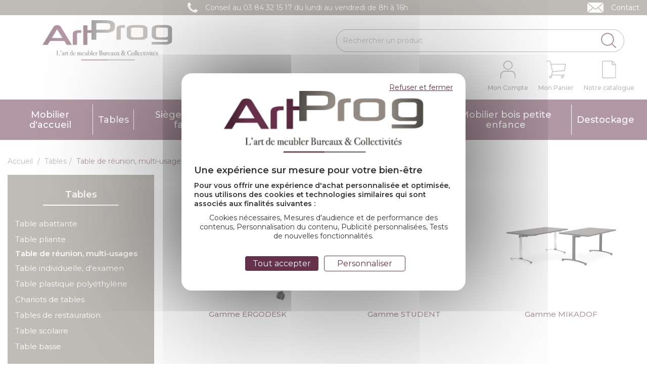

--- FILE ---
content_type: text/html; charset=UTF-8
request_url: https://artprog.fr/Table-de-reunion-multi-usages--0000476-vente/
body_size: 10253
content:
<!DOCTYPE html><html lang="fr">

<head prefix="og: http://ogp.me/ns#
	fb: http://ogp.me/ns/fb#
	product: http://ogp.me/ns/product#">
  <title>Table de réunion, multi-usages  - ArtProg</title>
    <meta name="Content-Type" content="text/html; charset=UTF-8" />
<meta name="Robots" content="follow,index" />
<meta name="Author" content="ArtProg" />
<meta name="title" content="Table de réunion, multi-usages  - ArtProg" /><meta property="og:url" content="https://artprog.fr/Table-de-reunion-multi-usages--0000476-vente/">
<meta property="og:type" content="website">
<meta property="og:title" content="ArtProg | L'art de meubler Bureaux & Collectivités">
<meta property="og:description" content="La référence de l'équipement à destination des collectivités et des entreprises : accueil, tables, fauteuils, mobilier scolaire... Produits en stock. Paiement sécurisé.">
<meta property="og:image" content="https://artprog.fr/c/m/0022104/1200_630_ffffff/Tables-multi-usage-reunion.jpg">  <link rel="canonical" href="https://artprog.fr/Table-de-reunion-multi-usages--0000476-vente/">
    <link rel="dns-prefetch" href="https://cdn.jsdelivr.net">
  <link rel="preconnect" href="https://cdn.jsdelivr.net/" crossorigin>
    <link rel="dns-prefetch" href="https://fonts.googleapis.com">
  <link rel="preconnect" href="https://fonts.gstatic.com/" crossorigin>
      <link href="/public/favicon.ico" rel="shortcut icon" type="image/x-icon" />
<link href="/public/favicon.png" rel="icon" type="image/png" />
<link href="/publiceng/master/css/dep2.0/jquery-ui.min-cc244106a00172.css" media rel="stylesheet" type="text/css" />
<link href="/publiceng/master/css/dep2.0/bootstrap.min-cc244106a00172.css" media rel="stylesheet" type="text/css" />
<link href="/publiceng/master/css/dep2.0/font-awesome.min-cc244106a00172.css" media rel="stylesheet" type="text/css" />
<link href="/publiceng/master/css/dep2.0/magnific-popup-cc244106a00172.css" media rel="stylesheet" type="text/css" />
<link href="/publiceng/master/css/dep2.0/jquery.smartmenus.bootstrap-cc244106a00172.css" media rel="stylesheet" type="text/css" />
<link href="/publiceng/master/css/default-cc244106a00172.css" media rel="stylesheet" type="text/css" />
<link href="/public/css/default-cc244106a00172.css" media rel="stylesheet" type="text/css" />
<link href="https://fonts.googleapis.com/css2?family=Montserrat:ital,wght@0,400;0,500;0,600;1,400&amp;display=swap" media rel="stylesheet" type="text/css" />
<link href="https://cdn.jsdelivr.net/npm/swiper@6/swiper-bundle.min.css" media rel="stylesheet" type="text/css" />
<link href="/c/assets/front-cc244106a00172.css" media rel="stylesheet" type="text/css" />  <meta name="viewport" content="width=device-width, initial-scale=1">
    <script type="application/ld+json">
  {"@context":"https:\/\/schema.org","@type":"WebPage","name":"Table de r\u00e9union, multi-usages  - ArtProg","description":"","publisher":{"@type":"Organization","@id":"https:\/\/artprog.fr\/#organization","name":"ArtProg","url":"https:\/\/artprog.fr"}}  </script>
  </head>

<body class="body-default-shop-cat">
    

<div class="preheader">
    <div class="preheader-container container">
        <div class="sav">
    <a href="tel:+33384321517" title="Contactez notre service">
        <div class="block-img">
            <img alt="Contactez notre service" src="/public/img/preheader-telephone.svg" class="img-responsive">
        </div>
        <span>Conseil au 03 84 32 15 17 du lundi au vendredi de 8h à 16h</span>
    </a>
</div>

<div class="contact hidden-xs">
    <a href="/contact" title="Nous contacter">
        <div class="block-img">
            <img alt="Nous contacter" src="/public/img/preheader-contact.svg" class="img-responsive">
        </div>
        <span>Contact</span>
    </a>
</div>
    </div>
</div>

<div id="header" class="header">
    <div class="header-container">
        <div class="header-top container">
    <div class="bouton-mobile visible-xs visible-sm">
        <button class="btn-menu-mobile">
            <i class="fa fa-bars"></i>
        </button>
    </div>

    <div class="logo">
        <a href="/index"><img alt="ArtProg" src="/public/img/logo-header.svg" class="img-responsive"></a>
    </div>

    <div class="search">
        <div  class="ui-site-search"><form action="/search" method="get">
    <div class="input-group">
        <input name="q" id="q" class="form-control" placeholder="Rechercher un produit" type="text" maxlength="200" />
        <span class="input-group-btn">
            <button class="btn btn-info" type="submit">
                <img alt="Recherchez un produit" src="/public/img/header-search.svg" class="img-responsive">
            </button>
        </span>
    </div>
</form></div>    </div>

    <div class="espace-client">
        <a href="javascript:void" title="Recherche" class="recherche">
            <div class="block-img">
                <img alt="Recherchez un produit" src="/public/img/header-search-sticky.svg" class="img-responsive">
            </div>
        </a>

        <div  class="ui-block-compte" 0="https://artprog.fr/ui-block/compte"><div class="dropdown dropdown-on-hover">
    <a href="/commandes" title="Mon compte" class="compte">
        <div class="block-img">
            <img alt="Profil Client" src="/public/img/header-compte.svg" class="img-responsive">
                            <div class="puce puce-rouge"></div>
                    </div>
        <span class="hidden-xs hidden-sm title">Mon Compte</span>
        <span class="visible-xs visible-sm title">Compte</span>
    </a>

            <div class="dropdown-menu dropdown-menu-right ui-block-compte-survol hidden-xs hidden-sm">
            <div class="transparent"></div>
            <div class="content">
                                    <div class="ui-block-compte-connect text-center">
                        <a href="/user/login" class="btn btn-primary">Me connecter</a>
                    </div>
                    <div class="ui-block-compte-create text-center">
                        <a href="/user/edit">Première visite ? M'inscrire</a>
                    </div>
                            </div>
        </div>
    </div></div>
        <div  class="ui-block-panier" data-htmlurl="https://artprog.fr/ui-block/panier"><div class="dropdown dropdown-on-hover">
    <a href="/panier/index" class="panier">
        <div class="block-img">
            <img alt="Panier Client" src="/public/img/header-panier.svg" class="img-responsive">
                            <span class="count">0</span>
                    </div>
        <span class="hidden-xs hidden-sm title">Mon Panier</span>
        <span class="visible-xs visible-sm title">Panier</span>
    </a>

            <div class="dropdown-menu dropdown-menu-right ui-block-panier-survol hidden-xs hidden-sm">
            <div class="transparent"></div>
            <div class="content">
                <ul class="list-unstyled">
                                            <li class="col-sm-12">Aucun article dans votre panier</li>
                                    </ul>
                <div class="row total">
                    <hr />
                    <div class="col-xs-8">TOTAL (Hors livraison)</div>
                    <div class="col-xs-4 text-right">0.00€ TTC</div>
                </div>
                <div class="text-center"><a href="/panier/index" class="btn btn-primary">Commander</a></div>
            </div>
        </div>
    </div></div>

        <a href="https://artprog.fr/catalogue" title="Notre catalogue" class="catalogue" target="_blank">
            <div class="block-img">
                <img alt="Notre catalogue" src="/public/img/download.svg" class="img-responsive">
            </div>
            <span class="hidden-xs hidden-sm title">Notre catalogue</span>
            <span class="visible-xs visible-sm title">Catalogue</span>
        </a>
    </div>
</div>


<div id="menu" class="menu">
    <div class="container">
    <ul class="nav navbar-nav">
                    <li class="menuroot cat-0000211 ">
                <a class="univers" href="/Mobilier-d-accueil--0000211-vente/">
                    <span>Mobilier d'accueil</span>
                    <i class="fa fa-angle-right hidden-md hidden-lg"></i>
                </a>
                                    <div class="sous-menu">
    <div class="bloc-sous-cat">
        <div class="listing-titre-cat">
            <div class="header-listing-titre-cat hidden-md hidden-lg">
                <a class="titre-cat back" href="/Mobilier-d-accueil--0000211-vente/">
                    <i class="fa fa-chevron-left"></i>
                </a>
                <a class="titre-back" href="/Mobilier-d-accueil--0000211-vente/">
                                        <span>Mobilier d'accueil</span>
                </a>
            </div>

                            <div class="visible-md visible-lg">
                    <div class="bloc-cat">
                        <a class="titre-cat " href="/Fauteuil-chauffeuse-et-pouf--0000402-vente/" data-id="0000402">Fauteuil, chauffeuse et pouf</a>
                                                    <div class="listing-sous-cat">
                                <div class="sous-cat " data-id="0000402">
                                                                            <a class="titre-scat" href="/Gamme-THOMSON--0002876-vente/">Gamme THOMSON</a>
                                                                            <a class="titre-scat" href="/Gamme-LILLY--0002897-vente/">Gamme LILLY</a>
                                                                            <a class="titre-scat" href="/Gamme-MOMA--0001538-vente/">Gamme MOMA</a>
                                                                            <a class="titre-scat" href="/Gamme-FERRA--0002866-vente/">Gamme FERRA</a>
                                                                            <a class="titre-scat" href="/Gamme-RUBY--0001564-vente/">Gamme RUBY</a>
                                                                            <a class="titre-scat" href="/Gamme-NODA--0001584-vente/">Gamme NODA</a>
                                                                            <a class="titre-scat" href="/Gamme-BERN--0001691-vente/">Gamme BERN</a>
                                                                            <a class="titre-scat" href="/Gamme-STORM--0001696-vente/">Gamme STORM</a>
                                                                            <a class="titre-scat" href="/Gamme-DOUCE--0001707-vente/">Gamme DOUCE</a>
                                                                            <a class="titre-scat" href="/Gamme-TENOR--0002832-vente/">Gamme TENOR</a>
                                                                    </div>
                            </div>
                                            </div>
                </div>
                <a class="titre-cat hidden-md hidden-lg " href="/Fauteuil-chauffeuse-et-pouf--0000402-vente/" data-id="0000402">Fauteuil, chauffeuse et pouf <i class="fa fa-angle-right"></i></a>
                            <div class="visible-md visible-lg">
                    <div class="bloc-cat">
                        <a class="titre-cat no-children" href="/Canape--0000410-vente/" data-id="0000410">Canapé</a>
                                            </div>
                </div>
                <a class="titre-cat hidden-md hidden-lg no-children" href="/Canape--0000410-vente/" data-id="0000410">Canapé <i class="fa fa-angle-right"></i></a>
                            <div class="visible-md visible-lg">
                    <div class="bloc-cat">
                        <a class="titre-cat no-children" href="/Table-basse--0000418-vente/" data-id="0000418">Table basse</a>
                                            </div>
                </div>
                <a class="titre-cat hidden-md hidden-lg no-children" href="/Table-basse--0000418-vente/" data-id="0000418">Table basse <i class="fa fa-angle-right"></i></a>
                            <div class="visible-md visible-lg">
                    <div class="bloc-cat">
                        <a class="titre-cat no-children" href="/Poutre-d-attente--0000431-vente/" data-id="0000431">Poutre d'attente</a>
                                            </div>
                </div>
                <a class="titre-cat hidden-md hidden-lg no-children" href="/Poutre-d-attente--0000431-vente/" data-id="0000431">Poutre d'attente <i class="fa fa-angle-right"></i></a>
                            <div class="visible-md visible-lg">
                    <div class="bloc-cat">
                        <a class="titre-cat no-children" href="/Porte-manteaux-et-patere--0001669-vente/" data-id="0001669">Porte manteaux et patère</a>
                                            </div>
                </div>
                <a class="titre-cat hidden-md hidden-lg no-children" href="/Porte-manteaux-et-patere--0001669-vente/" data-id="0001669">Porte manteaux et patère <i class="fa fa-angle-right"></i></a>
                            <div class="visible-md visible-lg">
                    <div class="bloc-cat">
                        <a class="titre-cat no-children" href="/Borne-a-gel--0002672-vente/" data-id="0002672">Borne à gel</a>
                                            </div>
                </div>
                <a class="titre-cat hidden-md hidden-lg no-children" href="/Borne-a-gel--0002672-vente/" data-id="0002672">Borne à gel <i class="fa fa-angle-right"></i></a>
                    </div>


        <div class="listing-sous-cat hidden-md hidden-lg">
                            <div class="sous-cat " data-id="0000402">

                    <div class="header-listing-titre-cat">
                        <a class="titre-scat back" href="/Mobilier-d-accueil--0000211-vente/">
                            <i class="fa fa-chevron-left"></i>
                        </a>
                        <a class="titre-back" href="/Fauteuil-chauffeuse-et-pouf--0000402-vente/">
                            <span>Fauteuil, chauffeuse et pouf</span>
                        </a>
                    </div>


                                                                        <a class="titre-scat" href="/Gamme-THOMSON--0002876-vente/">Gamme THOMSON</a>
                                                    <a class="titre-scat" href="/Gamme-LILLY--0002897-vente/">Gamme LILLY</a>
                                                    <a class="titre-scat" href="/Gamme-MOMA--0001538-vente/">Gamme MOMA</a>
                                                    <a class="titre-scat" href="/Gamme-FERRA--0002866-vente/">Gamme FERRA</a>
                                                    <a class="titre-scat" href="/Gamme-RUBY--0001564-vente/">Gamme RUBY</a>
                                                    <a class="titre-scat" href="/Gamme-NODA--0001584-vente/">Gamme NODA</a>
                                                    <a class="titre-scat" href="/Gamme-BERN--0001691-vente/">Gamme BERN</a>
                                                    <a class="titre-scat" href="/Gamme-STORM--0001696-vente/">Gamme STORM</a>
                                                    <a class="titre-scat" href="/Gamme-DOUCE--0001707-vente/">Gamme DOUCE</a>
                                                    <a class="titre-scat" href="/Gamme-TENOR--0002832-vente/">Gamme TENOR</a>
                                                            </div>
                            <div class="sous-cat no-children" data-id="0000410">

                    <div class="header-listing-titre-cat">
                        <a class="titre-scat back" href="/Mobilier-d-accueil--0000211-vente/">
                            <i class="fa fa-chevron-left"></i>
                        </a>
                        <a class="titre-back" href="/Canape--0000410-vente/">
                            <span>Canapé</span>
                        </a>
                    </div>


                                    </div>
                            <div class="sous-cat no-children" data-id="0000418">

                    <div class="header-listing-titre-cat">
                        <a class="titre-scat back" href="/Mobilier-d-accueil--0000211-vente/">
                            <i class="fa fa-chevron-left"></i>
                        </a>
                        <a class="titre-back" href="/Table-basse--0000418-vente/">
                            <span>Table basse</span>
                        </a>
                    </div>


                                    </div>
                            <div class="sous-cat no-children" data-id="0000431">

                    <div class="header-listing-titre-cat">
                        <a class="titre-scat back" href="/Mobilier-d-accueil--0000211-vente/">
                            <i class="fa fa-chevron-left"></i>
                        </a>
                        <a class="titre-back" href="/Poutre-d-attente--0000431-vente/">
                            <span>Poutre d'attente</span>
                        </a>
                    </div>


                                    </div>
                            <div class="sous-cat no-children" data-id="0001669">

                    <div class="header-listing-titre-cat">
                        <a class="titre-scat back" href="/Mobilier-d-accueil--0000211-vente/">
                            <i class="fa fa-chevron-left"></i>
                        </a>
                        <a class="titre-back" href="/Porte-manteaux-et-patere--0001669-vente/">
                            <span>Porte manteaux et patère</span>
                        </a>
                    </div>


                                    </div>
                            <div class="sous-cat no-children" data-id="0002672">

                    <div class="header-listing-titre-cat">
                        <a class="titre-scat back" href="/Mobilier-d-accueil--0000211-vente/">
                            <i class="fa fa-chevron-left"></i>
                        </a>
                        <a class="titre-back" href="/Borne-a-gel--0002672-vente/">
                            <span>Borne à gel</span>
                        </a>
                    </div>


                                    </div>
                    </div>
    </div>
</div>
                            </li>
                    <li class="menuroot cat-0000227 ">
                <a class="univers" href="/Tables--0000227-vente/">
                    <span>Tables</span>
                    <i class="fa fa-angle-right hidden-md hidden-lg"></i>
                </a>
                                    <div class="sous-menu">
    <div class="bloc-sous-cat">
        <div class="listing-titre-cat">
            <div class="header-listing-titre-cat hidden-md hidden-lg">
                <a class="titre-cat back" href="/Tables--0000227-vente/">
                    <i class="fa fa-chevron-left"></i>
                </a>
                <a class="titre-back" href="/Tables--0000227-vente/">
                                        <span>Tables</span>
                </a>
            </div>

                            <div class="visible-md visible-lg">
                    <div class="bloc-cat">
                        <a class="titre-cat " href="/Table-abattante--0000445-vente/" data-id="0000445">Table abattante</a>
                                                    <div class="listing-sous-cat">
                                <div class="sous-cat " data-id="0000445">
                                                                            <a class="titre-scat" href="/Gamme-MIKADO--0001142-vente/">Gamme MIKADO</a>
                                                                            <a class="titre-scat" href="/Gamme-KAISER--0001155-vente/">Gamme KAISER</a>
                                                                    </div>
                            </div>
                                            </div>
                </div>
                <a class="titre-cat hidden-md hidden-lg " href="/Table-abattante--0000445-vente/" data-id="0000445">Table abattante <i class="fa fa-angle-right"></i></a>
                            <div class="visible-md visible-lg">
                    <div class="bloc-cat">
                        <a class="titre-cat " href="/Table-pliante--0000463-vente/" data-id="0000463">Table pliante</a>
                                                    <div class="listing-sous-cat">
                                <div class="sous-cat " data-id="0000463">
                                                                            <a class="titre-scat" href="/Tables-pliantes-MONO--0001261-vente/">Tables pliantes MONO</a>
                                                                            <a class="titre-scat" href="/Tables-pliantes-LEONCE--0002745-vente/">Tables pliantes LEONCE</a>
                                                                            <a class="titre-scat" href="/Tables-pliantes-ALIDA--0002755-vente/">Tables pliantes ALIDA</a>
                                                                    </div>
                            </div>
                                            </div>
                </div>
                <a class="titre-cat hidden-md hidden-lg " href="/Table-pliante--0000463-vente/" data-id="0000463">Table pliante <i class="fa fa-angle-right"></i></a>
                            <div class="visible-md visible-lg">
                    <div class="bloc-cat">
                        <a class="titre-cat " href="/Table-de-reunion-multi-usages--0000476-vente/" data-id="0000476">Table de réunion, multi-usages</a>
                                                    <div class="listing-sous-cat">
                                <div class="sous-cat " data-id="0000476">
                                                                            <a class="titre-scat" href="/Gamme-ERGODESK--0001345-vente/">Gamme ERGODESK</a>
                                                                            <a class="titre-scat" href="/Gamme-STUDENT--0001351-vente/">Gamme STUDENT</a>
                                                                            <a class="titre-scat" href="/Gamme-MIKADOF--0001170-vente/">Gamme MIKADOF</a>
                                                                    </div>
                            </div>
                                            </div>
                </div>
                <a class="titre-cat hidden-md hidden-lg " href="/Table-de-reunion-multi-usages--0000476-vente/" data-id="0000476">Table de réunion, multi-usages <i class="fa fa-angle-right"></i></a>
                            <div class="visible-md visible-lg">
                    <div class="bloc-cat">
                        <a class="titre-cat " href="/Table-individuelle-d-examen--0000501-vente/" data-id="0000501">Table individuelle, d'examen</a>
                                                    <div class="listing-sous-cat">
                                <div class="sous-cat " data-id="0000501">
                                                                            <a class="titre-scat" href="/Gamme-ERGODESK--0001336-vente/">Gamme ERGODESK</a>
                                                                            <a class="titre-scat" href="/Gamme-EXAM--0001198-vente/">Gamme EXAM</a>
                                                                            <a class="titre-scat" href="/Gamme-MONO--0001310-vente/">Gamme MONO</a>
                                                                            <a class="titre-scat" href="/Gamme-STUDENT--0001322-vente/">Gamme STUDENT</a>
                                                                    </div>
                            </div>
                                            </div>
                </div>
                <a class="titre-cat hidden-md hidden-lg " href="/Table-individuelle-d-examen--0000501-vente/" data-id="0000501">Table individuelle, d'examen <i class="fa fa-angle-right"></i></a>
                            <div class="visible-md visible-lg">
                    <div class="bloc-cat">
                        <a class="titre-cat no-children" href="/Table-plastique-polyethylene--0000509-vente/" data-id="0000509">Table plastique polyéthylène</a>
                                            </div>
                </div>
                <a class="titre-cat hidden-md hidden-lg no-children" href="/Table-plastique-polyethylene--0000509-vente/" data-id="0000509">Table plastique polyéthylène <i class="fa fa-angle-right"></i></a>
                            <div class="visible-md visible-lg">
                    <div class="bloc-cat">
                        <a class="titre-cat no-children" href="/Chariots-de-tables--0000516-vente/" data-id="0000516">Chariots de tables</a>
                                            </div>
                </div>
                <a class="titre-cat hidden-md hidden-lg no-children" href="/Chariots-de-tables--0000516-vente/" data-id="0000516">Chariots de tables <i class="fa fa-angle-right"></i></a>
                            <div class="visible-md visible-lg">
                    <div class="bloc-cat">
                        <a class="titre-cat " href="/Tables-de-restauration--0000448-vente/" data-id="0000448">Tables de restauration</a>
                                                    <div class="listing-sous-cat">
                                <div class="sous-cat " data-id="0000448">
                                                                            <a class="titre-scat" href="/Ronde--0001213-vente/">Ronde</a>
                                                                            <a class="titre-scat" href="/Carree--0001228-vente/">Carrée</a>
                                                                            <a class="titre-scat" href="/Rectangulaire--0001233-vente/">Rectangulaire</a>
                                                                    </div>
                            </div>
                                            </div>
                </div>
                <a class="titre-cat hidden-md hidden-lg " href="/Tables-de-restauration--0000448-vente/" data-id="0000448">Tables de restauration <i class="fa fa-angle-right"></i></a>
                            <div class="visible-md visible-lg">
                    <div class="bloc-cat">
                        <a class="titre-cat no-children" href="/Table-scolaire--0002682-vente/" data-id="0002682">Table scolaire</a>
                                            </div>
                </div>
                <a class="titre-cat hidden-md hidden-lg no-children" href="/Table-scolaire--0002682-vente/" data-id="0002682">Table scolaire <i class="fa fa-angle-right"></i></a>
                            <div class="visible-md visible-lg">
                    <div class="bloc-cat">
                        <a class="titre-cat no-children" href="/Table-basse--0002691-vente/" data-id="0002691">Table basse</a>
                                            </div>
                </div>
                <a class="titre-cat hidden-md hidden-lg no-children" href="/Table-basse--0002691-vente/" data-id="0002691">Table basse <i class="fa fa-angle-right"></i></a>
                    </div>


        <div class="listing-sous-cat hidden-md hidden-lg">
                            <div class="sous-cat " data-id="0000445">

                    <div class="header-listing-titre-cat">
                        <a class="titre-scat back" href="/Tables--0000227-vente/">
                            <i class="fa fa-chevron-left"></i>
                        </a>
                        <a class="titre-back" href="/Table-abattante--0000445-vente/">
                            <span>Table abattante</span>
                        </a>
                    </div>


                                                                        <a class="titre-scat" href="/Gamme-MIKADO--0001142-vente/">Gamme MIKADO</a>
                                                    <a class="titre-scat" href="/Gamme-KAISER--0001155-vente/">Gamme KAISER</a>
                                                            </div>
                            <div class="sous-cat " data-id="0000463">

                    <div class="header-listing-titre-cat">
                        <a class="titre-scat back" href="/Tables--0000227-vente/">
                            <i class="fa fa-chevron-left"></i>
                        </a>
                        <a class="titre-back" href="/Table-pliante--0000463-vente/">
                            <span>Table pliante</span>
                        </a>
                    </div>


                                                                        <a class="titre-scat" href="/Tables-pliantes-MONO--0001261-vente/">Tables pliantes MONO</a>
                                                    <a class="titre-scat" href="/Tables-pliantes-LEONCE--0002745-vente/">Tables pliantes LEONCE</a>
                                                    <a class="titre-scat" href="/Tables-pliantes-ALIDA--0002755-vente/">Tables pliantes ALIDA</a>
                                                            </div>
                            <div class="sous-cat " data-id="0000476">

                    <div class="header-listing-titre-cat">
                        <a class="titre-scat back" href="/Tables--0000227-vente/">
                            <i class="fa fa-chevron-left"></i>
                        </a>
                        <a class="titre-back" href="/Table-de-reunion-multi-usages--0000476-vente/">
                            <span>Table de réunion, multi-usages</span>
                        </a>
                    </div>


                                                                        <a class="titre-scat" href="/Gamme-ERGODESK--0001345-vente/">Gamme ERGODESK</a>
                                                    <a class="titre-scat" href="/Gamme-STUDENT--0001351-vente/">Gamme STUDENT</a>
                                                    <a class="titre-scat" href="/Gamme-MIKADOF--0001170-vente/">Gamme MIKADOF</a>
                                                            </div>
                            <div class="sous-cat " data-id="0000501">

                    <div class="header-listing-titre-cat">
                        <a class="titre-scat back" href="/Tables--0000227-vente/">
                            <i class="fa fa-chevron-left"></i>
                        </a>
                        <a class="titre-back" href="/Table-individuelle-d-examen--0000501-vente/">
                            <span>Table individuelle, d'examen</span>
                        </a>
                    </div>


                                                                        <a class="titre-scat" href="/Gamme-ERGODESK--0001336-vente/">Gamme ERGODESK</a>
                                                    <a class="titre-scat" href="/Gamme-EXAM--0001198-vente/">Gamme EXAM</a>
                                                    <a class="titre-scat" href="/Gamme-MONO--0001310-vente/">Gamme MONO</a>
                                                    <a class="titre-scat" href="/Gamme-STUDENT--0001322-vente/">Gamme STUDENT</a>
                                                            </div>
                            <div class="sous-cat no-children" data-id="0000509">

                    <div class="header-listing-titre-cat">
                        <a class="titre-scat back" href="/Tables--0000227-vente/">
                            <i class="fa fa-chevron-left"></i>
                        </a>
                        <a class="titre-back" href="/Table-plastique-polyethylene--0000509-vente/">
                            <span>Table plastique polyéthylène</span>
                        </a>
                    </div>


                                    </div>
                            <div class="sous-cat no-children" data-id="0000516">

                    <div class="header-listing-titre-cat">
                        <a class="titre-scat back" href="/Tables--0000227-vente/">
                            <i class="fa fa-chevron-left"></i>
                        </a>
                        <a class="titre-back" href="/Chariots-de-tables--0000516-vente/">
                            <span>Chariots de tables</span>
                        </a>
                    </div>


                                    </div>
                            <div class="sous-cat " data-id="0000448">

                    <div class="header-listing-titre-cat">
                        <a class="titre-scat back" href="/Tables--0000227-vente/">
                            <i class="fa fa-chevron-left"></i>
                        </a>
                        <a class="titre-back" href="/Tables-de-restauration--0000448-vente/">
                            <span>Tables de restauration</span>
                        </a>
                    </div>


                                                                        <a class="titre-scat" href="/Ronde--0001213-vente/">Ronde</a>
                                                    <a class="titre-scat" href="/Carree--0001228-vente/">Carrée</a>
                                                    <a class="titre-scat" href="/Rectangulaire--0001233-vente/">Rectangulaire</a>
                                                            </div>
                            <div class="sous-cat no-children" data-id="0002682">

                    <div class="header-listing-titre-cat">
                        <a class="titre-scat back" href="/Tables--0000227-vente/">
                            <i class="fa fa-chevron-left"></i>
                        </a>
                        <a class="titre-back" href="/Table-scolaire--0002682-vente/">
                            <span>Table scolaire</span>
                        </a>
                    </div>


                                    </div>
                            <div class="sous-cat no-children" data-id="0002691">

                    <div class="header-listing-titre-cat">
                        <a class="titre-scat back" href="/Tables--0000227-vente/">
                            <i class="fa fa-chevron-left"></i>
                        </a>
                        <a class="titre-back" href="/Table-basse--0002691-vente/">
                            <span>Table basse</span>
                        </a>
                    </div>


                                    </div>
                    </div>
    </div>
</div>
                            </li>
                    <li class="menuroot cat-0000243 ">
                <a class="univers" href="/Sieges-chaises-fauteuils--0000243-vente/">
                    <span>Sièges, chaises & fauteuils</span>
                    <i class="fa fa-angle-right hidden-md hidden-lg"></i>
                </a>
                                    <div class="sous-menu">
    <div class="bloc-sous-cat">
        <div class="listing-titre-cat">
            <div class="header-listing-titre-cat hidden-md hidden-lg">
                <a class="titre-cat back" href="/Sieges-chaises-fauteuils--0000243-vente/">
                    <i class="fa fa-chevron-left"></i>
                </a>
                <a class="titre-back" href="/Sieges-chaises-fauteuils--0000243-vente/">
                                        <span>Sièges, chaises & fauteuils</span>
                </a>
            </div>

                            <div class="visible-md visible-lg">
                    <div class="bloc-cat">
                        <a class="titre-cat " href="/Siege-de-bureau-visiteur--0000287-vente/" data-id="0000287">Siège de bureau, visiteur</a>
                                                    <div class="listing-sous-cat">
                                <div class="sous-cat " data-id="0000287">
                                                                            <a class="titre-scat" href="/Chaise-FERRA--0002872-vente/">Chaise FERRA</a>
                                                                            <a class="titre-scat" href="/Chauffeuse-THOMSON--0002887-vente/">Chauffeuse THOMSON</a>
                                                                            <a class="titre-scat" href="/Fauteuil-LILLY--0002901-vente/">Fauteuil LILLY</a>
                                                                            <a class="titre-scat" href="/Fauteuil-EUROLINEA--0001773-vente/">Fauteuil EUROLINEA</a>
                                                                            <a class="titre-scat" href="/Fauteuils-FREGATE--0001747-vente/">Fauteuils FREGATE</a>
                                                                            <a class="titre-scat" href="/Fauteuils-KUBE--0000753-vente/">Fauteuils KUBE</a>
                                                                            <a class="titre-scat" href="/Fauteuils-MARIA--0001766-vente/">Fauteuils MARIA</a>
                                                                            <a class="titre-scat" href="/Fauteuil-YUMI--0001874-vente/">Fauteuil YUMI</a>
                                                                    </div>
                            </div>
                                            </div>
                </div>
                <a class="titre-cat hidden-md hidden-lg " href="/Siege-de-bureau-visiteur--0000287-vente/" data-id="0000287">Siège de bureau, visiteur <i class="fa fa-angle-right"></i></a>
                            <div class="visible-md visible-lg">
                    <div class="bloc-cat">
                        <a class="titre-cat " href="/Fauteuil-de-direction--0000292-vente/" data-id="0000292">Fauteuil de direction</a>
                                                    <div class="listing-sous-cat">
                                <div class="sous-cat " data-id="0000292">
                                                                            <a class="titre-scat" href="/Fauteuils-Aeron-Herman-Miller--0000651-vente/">Fauteuils Aeron Herman Miller</a>
                                                                            <a class="titre-scat" href="/Fauteuils-Cosm-Herman-Miller--0000693-vente/">Fauteuils Cosm Herman Miller</a>
                                                                            <a class="titre-scat" href="/Fauteuils-Embody-Herman-Miller--0000696-vente/">Fauteuils Embody Herman Miller</a>
                                                                            <a class="titre-scat" href="/Fauteuils-Lawyer--0000734-vente/">Fauteuils Lawyer</a>
                                                                            <a class="titre-scat" href="/Fauteuils-Mirra-2-Herman-Miller--0000679-vente/">Fauteuils Mirra 2 Herman Miller</a>
                                                                            <a class="titre-scat" href="/Fauteuil-Wall-Street--0001785-vente/">Fauteuil Wall Street</a>
                                                                            <a class="titre-scat" href="/Fauteuils-Saphir--0000715-vente/">Fauteuils Saphir</a>
                                                                            <a class="titre-scat" href="/Fauteuils-Sayl-Herman-MILLER--0000667-vente/">Fauteuils Sayl Herman MILLER</a>
                                                                            <a class="titre-scat" href="/Fauteuils-Verus-Herman-Miller--0000707-vente/">Fauteuils Verus Herman Miller</a>
                                                                            <a class="titre-scat" href="/Fauteuils-Zake--0000721-vente/">Fauteuils Zake</a>
                                                                    </div>
                            </div>
                                            </div>
                </div>
                <a class="titre-cat hidden-md hidden-lg " href="/Fauteuil-de-direction--0000292-vente/" data-id="0000292">Fauteuil de direction <i class="fa fa-angle-right"></i></a>
                            <div class="visible-md visible-lg">
                    <div class="bloc-cat">
                        <a class="titre-cat " href="/Siege-technique--0000306-vente/" data-id="0000306">Siège technique</a>
                                                    <div class="listing-sous-cat">
                                <div class="sous-cat " data-id="0000306">
                                                                            <a class="titre-scat" href="/Siege-atelier-1290-POLYURETHANE--0001113-vente/">Siège atelier 1290 POLYURETHANE</a>
                                                                            <a class="titre-scat" href="/Siege-atelier-1290-BOIS--0001123-vente/">Siège atelier 1290 BOIS</a>
                                                                            <a class="titre-scat" href="/Tabourets-selles-siege-de-caisse-1290--0001135-vente/">Tabourets, selles, siège de caisse 1290</a>
                                                                    </div>
                            </div>
                                            </div>
                </div>
                <a class="titre-cat hidden-md hidden-lg " href="/Siege-technique--0000306-vente/" data-id="0000306">Siège technique <i class="fa fa-angle-right"></i></a>
                            <div class="visible-md visible-lg">
                    <div class="bloc-cat">
                        <a class="titre-cat " href="/Siege-de-collectivite-et-restauration--0000314-vente/" data-id="0000314">Siège de collectivité et restauration</a>
                                                    <div class="listing-sous-cat">
                                <div class="sous-cat " data-id="0000314">
                                                                            <a class="titre-scat" href="/Gamme-BLOCUS--0001842-vente/">Gamme BLOCUS</a>
                                                                            <a class="titre-scat" href="/Chaises-polyethylene--0002820-vente/">Chaises polyéthylène</a>
                                                                            <a class="titre-scat" href="/Fauteuils-et-canapes-TENOR--0002846-vente/">Fauteuils et canapés TENOR</a>
                                                                            <a class="titre-scat" href="/Chaises-BERN--0000801-vente/">Chaises BERN</a>
                                                                            <a class="titre-scat" href="/Chaise-BETTY--0001809-vente/">Chaise BETTY</a>
                                                                            <a class="titre-scat" href="/Chaises-BEW--0000891-vente/">Chaises BEW</a>
                                                                            <a class="titre-scat" href="/Chaise-BRADY--0001795-vente/">Chaise BRADY</a>
                                                                            <a class="titre-scat" href="/Chaises-CINE--0000902-vente/">Chaises CINE</a>
                                                                            <a class="titre-scat" href="/Siege-aluminium--0000341-vente/">Siège aluminium</a>
                                                                            <a class="titre-scat" href="/Chaise-COLLEGE--0000921-vente/">Chaise COLLEGE</a>
                                                                            <a class="titre-scat" href="/Chaises-DOUCE--0000827-vente/">Chaises DOUCE</a>
                                                                            <a class="titre-scat" href="/Chaises-pliantes-FLORENCE--0001085-vente/">Chaises pliantes FLORENCE</a>
                                                                            <a class="titre-scat" href="/Chaise-HELINE--0001828-vente/">Chaise HELINE</a>
                                                                            <a class="titre-scat" href="/Chaises-JOB--0000938-vente/">Chaises JOB</a>
                                                                            <a class="titre-scat" href="/Chaises-KAOMA--0000785-vente/">Chaises KAOMA</a>
                                                                            <a class="titre-scat" href="/Chaises-LISO--0001103-vente/">Chaises LISO</a>
                                                                            <a class="titre-scat" href="/Fauteuils-MOMA--0000837-vente/">Fauteuils MOMA</a>
                                                                            <a class="titre-scat" href="/Fauteuils-et-canapes-NODA--0000869-vente/">Fauteuils et canapés NODA</a>
                                                                            <a class="titre-scat" href="/Fauteuils-RUBY--0000856-vente/">Fauteuils RUBY</a>
                                                                            <a class="titre-scat" href="/Chaise-SMART--0001802-vente/">Chaise SMART</a>
                                                                            <a class="titre-scat" href="/Chaises-STORM--0000817-vente/">Chaises STORM</a>
                                                                    </div>
                            </div>
                                            </div>
                </div>
                <a class="titre-cat hidden-md hidden-lg " href="/Siege-de-collectivite-et-restauration--0000314-vente/" data-id="0000314">Siège de collectivité et restauration <i class="fa fa-angle-right"></i></a>
                            <div class="visible-md visible-lg">
                    <div class="bloc-cat">
                        <a class="titre-cat no-children" href="/Chaise-plastique--0002698-vente/" data-id="0002698">Chaise plastique</a>
                                            </div>
                </div>
                <a class="titre-cat hidden-md hidden-lg no-children" href="/Chaise-plastique--0002698-vente/" data-id="0002698">Chaise plastique <i class="fa fa-angle-right"></i></a>
                            <div class="visible-md visible-lg">
                    <div class="bloc-cat">
                        <a class="titre-cat no-children" href="/Fauteuil-24-h--0000329-vente/" data-id="0000329">Fauteuil 24 h</a>
                                            </div>
                </div>
                <a class="titre-cat hidden-md hidden-lg no-children" href="/Fauteuil-24-h--0000329-vente/" data-id="0000329">Fauteuil 24 h <i class="fa fa-angle-right"></i></a>
                            <div class="visible-md visible-lg">
                    <div class="bloc-cat">
                        <a class="titre-cat no-children" href="/Tabouret-de-bar--0000354-vente/" data-id="0000354">Tabouret de bar</a>
                                            </div>
                </div>
                <a class="titre-cat hidden-md hidden-lg no-children" href="/Tabouret-de-bar--0000354-vente/" data-id="0000354">Tabouret de bar <i class="fa fa-angle-right"></i></a>
                            <div class="visible-md visible-lg">
                    <div class="bloc-cat">
                        <a class="titre-cat " href="/Siege-avec-tablette--0000367-vente/" data-id="0000367">Siège avec tablette</a>
                                                    <div class="listing-sous-cat">
                                <div class="sous-cat " data-id="0000367">
                                                                            <a class="titre-scat" href="/Gamme-JOB--0001363-vente/">Gamme JOB</a>
                                                                            <a class="titre-scat" href="/Gamme-COLLEGE--0001381-vente/">Gamme COLLEGE</a>
                                                                    </div>
                            </div>
                                            </div>
                </div>
                <a class="titre-cat hidden-md hidden-lg " href="/Siege-avec-tablette--0000367-vente/" data-id="0000367">Siège avec tablette <i class="fa fa-angle-right"></i></a>
                            <div class="visible-md visible-lg">
                    <div class="bloc-cat">
                        <a class="titre-cat no-children" href="/Chaise-d-ecole--0002710-vente/" data-id="0002710">Chaise d'école</a>
                                            </div>
                </div>
                <a class="titre-cat hidden-md hidden-lg no-children" href="/Chaise-d-ecole--0002710-vente/" data-id="0002710">Chaise d'école <i class="fa fa-angle-right"></i></a>
                    </div>


        <div class="listing-sous-cat hidden-md hidden-lg">
                            <div class="sous-cat " data-id="0000287">

                    <div class="header-listing-titre-cat">
                        <a class="titre-scat back" href="/Sieges-chaises-fauteuils--0000243-vente/">
                            <i class="fa fa-chevron-left"></i>
                        </a>
                        <a class="titre-back" href="/Siege-de-bureau-visiteur--0000287-vente/">
                            <span>Siège de bureau, visiteur</span>
                        </a>
                    </div>


                                                                        <a class="titre-scat" href="/Chaise-FERRA--0002872-vente/">Chaise FERRA</a>
                                                    <a class="titre-scat" href="/Chauffeuse-THOMSON--0002887-vente/">Chauffeuse THOMSON</a>
                                                    <a class="titre-scat" href="/Fauteuil-LILLY--0002901-vente/">Fauteuil LILLY</a>
                                                    <a class="titre-scat" href="/Fauteuil-EUROLINEA--0001773-vente/">Fauteuil EUROLINEA</a>
                                                    <a class="titre-scat" href="/Fauteuils-FREGATE--0001747-vente/">Fauteuils FREGATE</a>
                                                    <a class="titre-scat" href="/Fauteuils-KUBE--0000753-vente/">Fauteuils KUBE</a>
                                                    <a class="titre-scat" href="/Fauteuils-MARIA--0001766-vente/">Fauteuils MARIA</a>
                                                    <a class="titre-scat" href="/Fauteuil-YUMI--0001874-vente/">Fauteuil YUMI</a>
                                                            </div>
                            <div class="sous-cat " data-id="0000292">

                    <div class="header-listing-titre-cat">
                        <a class="titre-scat back" href="/Sieges-chaises-fauteuils--0000243-vente/">
                            <i class="fa fa-chevron-left"></i>
                        </a>
                        <a class="titre-back" href="/Fauteuil-de-direction--0000292-vente/">
                            <span>Fauteuil de direction</span>
                        </a>
                    </div>


                                                                        <a class="titre-scat" href="/Fauteuils-Aeron-Herman-Miller--0000651-vente/">Fauteuils Aeron Herman Miller</a>
                                                    <a class="titre-scat" href="/Fauteuils-Cosm-Herman-Miller--0000693-vente/">Fauteuils Cosm Herman Miller</a>
                                                    <a class="titre-scat" href="/Fauteuils-Embody-Herman-Miller--0000696-vente/">Fauteuils Embody Herman Miller</a>
                                                    <a class="titre-scat" href="/Fauteuils-Lawyer--0000734-vente/">Fauteuils Lawyer</a>
                                                    <a class="titre-scat" href="/Fauteuils-Mirra-2-Herman-Miller--0000679-vente/">Fauteuils Mirra 2 Herman Miller</a>
                                                    <a class="titre-scat" href="/Fauteuil-Wall-Street--0001785-vente/">Fauteuil Wall Street</a>
                                                    <a class="titre-scat" href="/Fauteuils-Saphir--0000715-vente/">Fauteuils Saphir</a>
                                                    <a class="titre-scat" href="/Fauteuils-Sayl-Herman-MILLER--0000667-vente/">Fauteuils Sayl Herman MILLER</a>
                                                    <a class="titre-scat" href="/Fauteuils-Verus-Herman-Miller--0000707-vente/">Fauteuils Verus Herman Miller</a>
                                                    <a class="titre-scat" href="/Fauteuils-Zake--0000721-vente/">Fauteuils Zake</a>
                                                            </div>
                            <div class="sous-cat " data-id="0000306">

                    <div class="header-listing-titre-cat">
                        <a class="titre-scat back" href="/Sieges-chaises-fauteuils--0000243-vente/">
                            <i class="fa fa-chevron-left"></i>
                        </a>
                        <a class="titre-back" href="/Siege-technique--0000306-vente/">
                            <span>Siège technique</span>
                        </a>
                    </div>


                                                                        <a class="titre-scat" href="/Siege-atelier-1290-POLYURETHANE--0001113-vente/">Siège atelier 1290 POLYURETHANE</a>
                                                    <a class="titre-scat" href="/Siege-atelier-1290-BOIS--0001123-vente/">Siège atelier 1290 BOIS</a>
                                                    <a class="titre-scat" href="/Tabourets-selles-siege-de-caisse-1290--0001135-vente/">Tabourets, selles, siège de caisse 1290</a>
                                                            </div>
                            <div class="sous-cat " data-id="0000314">

                    <div class="header-listing-titre-cat">
                        <a class="titre-scat back" href="/Sieges-chaises-fauteuils--0000243-vente/">
                            <i class="fa fa-chevron-left"></i>
                        </a>
                        <a class="titre-back" href="/Siege-de-collectivite-et-restauration--0000314-vente/">
                            <span>Siège de collectivité et restauration</span>
                        </a>
                    </div>


                                                                        <a class="titre-scat" href="/Gamme-BLOCUS--0001842-vente/">Gamme BLOCUS</a>
                                                    <a class="titre-scat" href="/Chaises-polyethylene--0002820-vente/">Chaises polyéthylène</a>
                                                    <a class="titre-scat" href="/Fauteuils-et-canapes-TENOR--0002846-vente/">Fauteuils et canapés TENOR</a>
                                                    <a class="titre-scat" href="/Chaises-BERN--0000801-vente/">Chaises BERN</a>
                                                    <a class="titre-scat" href="/Chaise-BETTY--0001809-vente/">Chaise BETTY</a>
                                                    <a class="titre-scat" href="/Chaises-BEW--0000891-vente/">Chaises BEW</a>
                                                    <a class="titre-scat" href="/Chaise-BRADY--0001795-vente/">Chaise BRADY</a>
                                                    <a class="titre-scat" href="/Chaises-CINE--0000902-vente/">Chaises CINE</a>
                                                    <a class="titre-scat" href="/Siege-aluminium--0000341-vente/">Siège aluminium</a>
                                                    <a class="titre-scat" href="/Chaise-COLLEGE--0000921-vente/">Chaise COLLEGE</a>
                                                    <a class="titre-scat" href="/Chaises-DOUCE--0000827-vente/">Chaises DOUCE</a>
                                                    <a class="titre-scat" href="/Chaises-pliantes-FLORENCE--0001085-vente/">Chaises pliantes FLORENCE</a>
                                                    <a class="titre-scat" href="/Chaise-HELINE--0001828-vente/">Chaise HELINE</a>
                                                    <a class="titre-scat" href="/Chaises-JOB--0000938-vente/">Chaises JOB</a>
                                                    <a class="titre-scat" href="/Chaises-KAOMA--0000785-vente/">Chaises KAOMA</a>
                                                    <a class="titre-scat" href="/Chaises-LISO--0001103-vente/">Chaises LISO</a>
                                                    <a class="titre-scat" href="/Fauteuils-MOMA--0000837-vente/">Fauteuils MOMA</a>
                                                    <a class="titre-scat" href="/Fauteuils-et-canapes-NODA--0000869-vente/">Fauteuils et canapés NODA</a>
                                                    <a class="titre-scat" href="/Fauteuils-RUBY--0000856-vente/">Fauteuils RUBY</a>
                                                    <a class="titre-scat" href="/Chaise-SMART--0001802-vente/">Chaise SMART</a>
                                                    <a class="titre-scat" href="/Chaises-STORM--0000817-vente/">Chaises STORM</a>
                                                            </div>
                            <div class="sous-cat no-children" data-id="0002698">

                    <div class="header-listing-titre-cat">
                        <a class="titre-scat back" href="/Sieges-chaises-fauteuils--0000243-vente/">
                            <i class="fa fa-chevron-left"></i>
                        </a>
                        <a class="titre-back" href="/Chaise-plastique--0002698-vente/">
                            <span>Chaise plastique</span>
                        </a>
                    </div>


                                    </div>
                            <div class="sous-cat no-children" data-id="0000329">

                    <div class="header-listing-titre-cat">
                        <a class="titre-scat back" href="/Sieges-chaises-fauteuils--0000243-vente/">
                            <i class="fa fa-chevron-left"></i>
                        </a>
                        <a class="titre-back" href="/Fauteuil-24-h--0000329-vente/">
                            <span>Fauteuil 24 h</span>
                        </a>
                    </div>


                                    </div>
                            <div class="sous-cat no-children" data-id="0000354">

                    <div class="header-listing-titre-cat">
                        <a class="titre-scat back" href="/Sieges-chaises-fauteuils--0000243-vente/">
                            <i class="fa fa-chevron-left"></i>
                        </a>
                        <a class="titre-back" href="/Tabouret-de-bar--0000354-vente/">
                            <span>Tabouret de bar</span>
                        </a>
                    </div>


                                    </div>
                            <div class="sous-cat " data-id="0000367">

                    <div class="header-listing-titre-cat">
                        <a class="titre-scat back" href="/Sieges-chaises-fauteuils--0000243-vente/">
                            <i class="fa fa-chevron-left"></i>
                        </a>
                        <a class="titre-back" href="/Siege-avec-tablette--0000367-vente/">
                            <span>Siège avec tablette</span>
                        </a>
                    </div>


                                                                        <a class="titre-scat" href="/Gamme-JOB--0001363-vente/">Gamme JOB</a>
                                                    <a class="titre-scat" href="/Gamme-COLLEGE--0001381-vente/">Gamme COLLEGE</a>
                                                            </div>
                            <div class="sous-cat no-children" data-id="0002710">

                    <div class="header-listing-titre-cat">
                        <a class="titre-scat back" href="/Sieges-chaises-fauteuils--0000243-vente/">
                            <i class="fa fa-chevron-left"></i>
                        </a>
                        <a class="titre-back" href="/Chaise-d-ecole--0002710-vente/">
                            <span>Chaise d'école</span>
                        </a>
                    </div>


                                    </div>
                    </div>
    </div>
</div>
                            </li>
                    <li class="menuroot cat-0000258 ">
                <a class="univers" href="/Mobilier-scolaire-maternelle-et-primaire--0000258-vente/">
                    <span>Mobilier scolaire, maternelle et primaire</span>
                    <i class="fa fa-angle-right hidden-md hidden-lg"></i>
                </a>
                                    <div class="sous-menu">
    <div class="bloc-sous-cat">
        <div class="listing-titre-cat">
            <div class="header-listing-titre-cat hidden-md hidden-lg">
                <a class="titre-cat back" href="/Mobilier-scolaire-maternelle-et-primaire--0000258-vente/">
                    <i class="fa fa-chevron-left"></i>
                </a>
                <a class="titre-back" href="/Mobilier-scolaire-maternelle-et-primaire--0000258-vente/">
                                        <span>Mobilier scolaire, maternelle et primaire</span>
                </a>
            </div>

                            <div class="visible-md visible-lg">
                    <div class="bloc-cat">
                        <a class="titre-cat " href="/Chaise-scolaire--0000532-vente/" data-id="0000532">Chaise scolaire</a>
                                                    <div class="listing-sous-cat">
                                <div class="sous-cat " data-id="0000532">
                                                                            <a class="titre-scat" href="/Siege-ATSEM--0000591-vente/">Siège ATSEM</a>
                                                                            <a class="titre-scat" href="/Siege-BANANA--0002908-vente/">Siège BANANA</a>
                                                                            <a class="titre-scat" href="/Gamme-LYDIE--0001389-vente/">Gamme LYDIE</a>
                                                                            <a class="titre-scat" href="/Gamme-CLARA--0001406-vente/">Gamme CLARA</a>
                                                                            <a class="titre-scat" href="/Gamme-LULU--0001419-vente/">Gamme LULU</a>
                                                                            <a class="titre-scat" href="/Gamme-BOIS--0001445-vente/">Gamme BOIS</a>
                                                                    </div>
                            </div>
                                            </div>
                </div>
                <a class="titre-cat hidden-md hidden-lg " href="/Chaise-scolaire--0000532-vente/" data-id="0000532">Chaise scolaire <i class="fa fa-angle-right"></i></a>
                            <div class="visible-md visible-lg">
                    <div class="bloc-cat">
                        <a class="titre-cat " href="/Table-scolaire--0000543-vente/" data-id="0000543">Table scolaire</a>
                                                    <div class="listing-sous-cat">
                                <div class="sous-cat " data-id="0000543">
                                                                            <a class="titre-scat" href="/Tables-CLARA-LYDIE--0001616-vente/">Tables CLARA / LYDIE</a>
                                                                            <a class="titre-scat" href="/Tables-LULU--0001621-vente/">Tables LULU</a>
                                                                            <a class="titre-scat" href="/Tables-SOLIDO--0001657-vente/">Tables SOLIDO</a>
                                                                    </div>
                            </div>
                                            </div>
                </div>
                <a class="titre-cat hidden-md hidden-lg " href="/Table-scolaire--0000543-vente/" data-id="0000543">Table scolaire <i class="fa fa-angle-right"></i></a>
                            <div class="visible-md visible-lg">
                    <div class="bloc-cat">
                        <a class="titre-cat " href="/Mobilier-de-rangement--0000569-vente/" data-id="0000569">Mobilier de rangement</a>
                                                    <div class="listing-sous-cat">
                                <div class="sous-cat " data-id="0000569">
                                                                            <a class="titre-scat" href="/Rangement-Bois--0001678-vente/">Rangement Bois</a>
                                                                            <a class="titre-scat" href="/Rangement-metal--0001688-vente/">Rangement métal</a>
                                                                    </div>
                            </div>
                                            </div>
                </div>
                <a class="titre-cat hidden-md hidden-lg " href="/Mobilier-de-rangement--0000569-vente/" data-id="0000569">Mobilier de rangement <i class="fa fa-angle-right"></i></a>
                            <div class="visible-md visible-lg">
                    <div class="bloc-cat">
                        <a class="titre-cat no-children" href="/Chevalet-et-seche-dessins--0000580-vente/" data-id="0000580">Chevalet et sèche dessins</a>
                                            </div>
                </div>
                <a class="titre-cat hidden-md hidden-lg no-children" href="/Chevalet-et-seche-dessins--0000580-vente/" data-id="0000580">Chevalet et sèche dessins <i class="fa fa-angle-right"></i></a>
                            <div class="visible-md visible-lg">
                    <div class="bloc-cat">
                        <a class="titre-cat no-children" href="/Drap-et-couverture-couchette--0000561-vente/" data-id="0000561">Drap et couverture couchette</a>
                                            </div>
                </div>
                <a class="titre-cat hidden-md hidden-lg no-children" href="/Drap-et-couverture-couchette--0000561-vente/" data-id="0000561">Drap et couverture couchette <i class="fa fa-angle-right"></i></a>
                    </div>


        <div class="listing-sous-cat hidden-md hidden-lg">
                            <div class="sous-cat " data-id="0000532">

                    <div class="header-listing-titre-cat">
                        <a class="titre-scat back" href="/Mobilier-scolaire-maternelle-et-primaire--0000258-vente/">
                            <i class="fa fa-chevron-left"></i>
                        </a>
                        <a class="titre-back" href="/Chaise-scolaire--0000532-vente/">
                            <span>Chaise scolaire</span>
                        </a>
                    </div>


                                                                        <a class="titre-scat" href="/Siege-ATSEM--0000591-vente/">Siège ATSEM</a>
                                                    <a class="titre-scat" href="/Siege-BANANA--0002908-vente/">Siège BANANA</a>
                                                    <a class="titre-scat" href="/Gamme-LYDIE--0001389-vente/">Gamme LYDIE</a>
                                                    <a class="titre-scat" href="/Gamme-CLARA--0001406-vente/">Gamme CLARA</a>
                                                    <a class="titre-scat" href="/Gamme-LULU--0001419-vente/">Gamme LULU</a>
                                                    <a class="titre-scat" href="/Gamme-BOIS--0001445-vente/">Gamme BOIS</a>
                                                            </div>
                            <div class="sous-cat " data-id="0000543">

                    <div class="header-listing-titre-cat">
                        <a class="titre-scat back" href="/Mobilier-scolaire-maternelle-et-primaire--0000258-vente/">
                            <i class="fa fa-chevron-left"></i>
                        </a>
                        <a class="titre-back" href="/Table-scolaire--0000543-vente/">
                            <span>Table scolaire</span>
                        </a>
                    </div>


                                                                        <a class="titre-scat" href="/Tables-CLARA-LYDIE--0001616-vente/">Tables CLARA / LYDIE</a>
                                                    <a class="titre-scat" href="/Tables-LULU--0001621-vente/">Tables LULU</a>
                                                    <a class="titre-scat" href="/Tables-SOLIDO--0001657-vente/">Tables SOLIDO</a>
                                                            </div>
                            <div class="sous-cat " data-id="0000569">

                    <div class="header-listing-titre-cat">
                        <a class="titre-scat back" href="/Mobilier-scolaire-maternelle-et-primaire--0000258-vente/">
                            <i class="fa fa-chevron-left"></i>
                        </a>
                        <a class="titre-back" href="/Mobilier-de-rangement--0000569-vente/">
                            <span>Mobilier de rangement</span>
                        </a>
                    </div>


                                                                        <a class="titre-scat" href="/Rangement-Bois--0001678-vente/">Rangement Bois</a>
                                                    <a class="titre-scat" href="/Rangement-metal--0001688-vente/">Rangement métal</a>
                                                            </div>
                            <div class="sous-cat no-children" data-id="0000580">

                    <div class="header-listing-titre-cat">
                        <a class="titre-scat back" href="/Mobilier-scolaire-maternelle-et-primaire--0000258-vente/">
                            <i class="fa fa-chevron-left"></i>
                        </a>
                        <a class="titre-back" href="/Chevalet-et-seche-dessins--0000580-vente/">
                            <span>Chevalet et sèche dessins</span>
                        </a>
                    </div>


                                    </div>
                            <div class="sous-cat no-children" data-id="0000561">

                    <div class="header-listing-titre-cat">
                        <a class="titre-scat back" href="/Mobilier-scolaire-maternelle-et-primaire--0000258-vente/">
                            <i class="fa fa-chevron-left"></i>
                        </a>
                        <a class="titre-back" href="/Drap-et-couverture-couchette--0000561-vente/">
                            <span>Drap et couverture couchette</span>
                        </a>
                    </div>


                                    </div>
                    </div>
    </div>
</div>
                            </li>
                    <li class="menuroot cat-0002540 ">
                <a class="univers" href="/Mobilier-bois-petite-enfance--0002540-vente/">
                    <span>Mobilier bois petite enfance</span>
                    <i class="fa fa-angle-right hidden-md hidden-lg"></i>
                </a>
                                    <div class="sous-menu">
    <div class="bloc-sous-cat">
        <div class="listing-titre-cat">
            <div class="header-listing-titre-cat hidden-md hidden-lg">
                <a class="titre-cat back" href="/Mobilier-bois-petite-enfance--0002540-vente/">
                    <i class="fa fa-chevron-left"></i>
                </a>
                <a class="titre-back" href="/Mobilier-bois-petite-enfance--0002540-vente/">
                                        <span>Mobilier bois petite enfance</span>
                </a>
            </div>

                            <div class="visible-md visible-lg">
                    <div class="bloc-cat">
                        <a class="titre-cat no-children" href="/Chaise-evolutive-bois--0002550-vente/" data-id="0002550">Chaise évolutive bois</a>
                                            </div>
                </div>
                <a class="titre-cat hidden-md hidden-lg no-children" href="/Chaise-evolutive-bois--0002550-vente/" data-id="0002550">Chaise évolutive bois <i class="fa fa-angle-right"></i></a>
                            <div class="visible-md visible-lg">
                    <div class="bloc-cat">
                        <a class="titre-cat no-children" href="/Chaise-et-table-bois--0002565-vente/" data-id="0002565">Chaise et table bois</a>
                                            </div>
                </div>
                <a class="titre-cat hidden-md hidden-lg no-children" href="/Chaise-et-table-bois--0002565-vente/" data-id="0002565">Chaise et table bois <i class="fa fa-angle-right"></i></a>
                            <div class="visible-md visible-lg">
                    <div class="bloc-cat">
                        <a class="titre-cat no-children" href="/Meuble-a-langer--0002576-vente/" data-id="0002576">Meuble à langer</a>
                                            </div>
                </div>
                <a class="titre-cat hidden-md hidden-lg no-children" href="/Meuble-a-langer--0002576-vente/" data-id="0002576">Meuble à langer <i class="fa fa-angle-right"></i></a>
                            <div class="visible-md visible-lg">
                    <div class="bloc-cat">
                        <a class="titre-cat no-children" href="/Berceau-en-bois--0002584-vente/" data-id="0002584">Berceau en bois</a>
                                            </div>
                </div>
                <a class="titre-cat hidden-md hidden-lg no-children" href="/Berceau-en-bois--0002584-vente/" data-id="0002584">Berceau en bois <i class="fa fa-angle-right"></i></a>
                            <div class="visible-md visible-lg">
                    <div class="bloc-cat">
                        <a class="titre-cat no-children" href="/Lit-en-bois--0002599-vente/" data-id="0002599">Lit en bois</a>
                                            </div>
                </div>
                <a class="titre-cat hidden-md hidden-lg no-children" href="/Lit-en-bois--0002599-vente/" data-id="0002599">Lit en bois <i class="fa fa-angle-right"></i></a>
                            <div class="visible-md visible-lg">
                    <div class="bloc-cat">
                        <a class="titre-cat no-children" href="/Parc-en-bois--0002609-vente/" data-id="0002609">Parc en bois</a>
                                            </div>
                </div>
                <a class="titre-cat hidden-md hidden-lg no-children" href="/Parc-en-bois--0002609-vente/" data-id="0002609">Parc en bois <i class="fa fa-angle-right"></i></a>
                            <div class="visible-md visible-lg">
                    <div class="bloc-cat">
                        <a class="titre-cat no-children" href="/Matelas--0002622-vente/" data-id="0002622">Matelas</a>
                                            </div>
                </div>
                <a class="titre-cat hidden-md hidden-lg no-children" href="/Matelas--0002622-vente/" data-id="0002622">Matelas <i class="fa fa-angle-right"></i></a>
                            <div class="visible-md visible-lg">
                    <div class="bloc-cat">
                        <a class="titre-cat no-children" href="/Tour-d-observation-coffre-a-jouets-et-portant--0002633-vente/" data-id="0002633">Tour d'observation, coffre à jouets et portant</a>
                                            </div>
                </div>
                <a class="titre-cat hidden-md hidden-lg no-children" href="/Tour-d-observation-coffre-a-jouets-et-portant--0002633-vente/" data-id="0002633">Tour d'observation, coffre à jouets et portant <i class="fa fa-angle-right"></i></a>
                            <div class="visible-md visible-lg">
                    <div class="bloc-cat">
                        <a class="titre-cat no-children" href="/Barriere-de-securite-en-bois--0002657-vente/" data-id="0002657">Barrière de sécurité en bois</a>
                                            </div>
                </div>
                <a class="titre-cat hidden-md hidden-lg no-children" href="/Barriere-de-securite-en-bois--0002657-vente/" data-id="0002657">Barrière de sécurité en bois <i class="fa fa-angle-right"></i></a>
                    </div>


        <div class="listing-sous-cat hidden-md hidden-lg">
                            <div class="sous-cat no-children" data-id="0002550">

                    <div class="header-listing-titre-cat">
                        <a class="titre-scat back" href="/Mobilier-bois-petite-enfance--0002540-vente/">
                            <i class="fa fa-chevron-left"></i>
                        </a>
                        <a class="titre-back" href="/Chaise-evolutive-bois--0002550-vente/">
                            <span>Chaise évolutive bois</span>
                        </a>
                    </div>


                                    </div>
                            <div class="sous-cat no-children" data-id="0002565">

                    <div class="header-listing-titre-cat">
                        <a class="titre-scat back" href="/Mobilier-bois-petite-enfance--0002540-vente/">
                            <i class="fa fa-chevron-left"></i>
                        </a>
                        <a class="titre-back" href="/Chaise-et-table-bois--0002565-vente/">
                            <span>Chaise et table bois</span>
                        </a>
                    </div>


                                    </div>
                            <div class="sous-cat no-children" data-id="0002576">

                    <div class="header-listing-titre-cat">
                        <a class="titre-scat back" href="/Mobilier-bois-petite-enfance--0002540-vente/">
                            <i class="fa fa-chevron-left"></i>
                        </a>
                        <a class="titre-back" href="/Meuble-a-langer--0002576-vente/">
                            <span>Meuble à langer</span>
                        </a>
                    </div>


                                    </div>
                            <div class="sous-cat no-children" data-id="0002584">

                    <div class="header-listing-titre-cat">
                        <a class="titre-scat back" href="/Mobilier-bois-petite-enfance--0002540-vente/">
                            <i class="fa fa-chevron-left"></i>
                        </a>
                        <a class="titre-back" href="/Berceau-en-bois--0002584-vente/">
                            <span>Berceau en bois</span>
                        </a>
                    </div>


                                    </div>
                            <div class="sous-cat no-children" data-id="0002599">

                    <div class="header-listing-titre-cat">
                        <a class="titre-scat back" href="/Mobilier-bois-petite-enfance--0002540-vente/">
                            <i class="fa fa-chevron-left"></i>
                        </a>
                        <a class="titre-back" href="/Lit-en-bois--0002599-vente/">
                            <span>Lit en bois</span>
                        </a>
                    </div>


                                    </div>
                            <div class="sous-cat no-children" data-id="0002609">

                    <div class="header-listing-titre-cat">
                        <a class="titre-scat back" href="/Mobilier-bois-petite-enfance--0002540-vente/">
                            <i class="fa fa-chevron-left"></i>
                        </a>
                        <a class="titre-back" href="/Parc-en-bois--0002609-vente/">
                            <span>Parc en bois</span>
                        </a>
                    </div>


                                    </div>
                            <div class="sous-cat no-children" data-id="0002622">

                    <div class="header-listing-titre-cat">
                        <a class="titre-scat back" href="/Mobilier-bois-petite-enfance--0002540-vente/">
                            <i class="fa fa-chevron-left"></i>
                        </a>
                        <a class="titre-back" href="/Matelas--0002622-vente/">
                            <span>Matelas</span>
                        </a>
                    </div>


                                    </div>
                            <div class="sous-cat no-children" data-id="0002633">

                    <div class="header-listing-titre-cat">
                        <a class="titre-scat back" href="/Mobilier-bois-petite-enfance--0002540-vente/">
                            <i class="fa fa-chevron-left"></i>
                        </a>
                        <a class="titre-back" href="/Tour-d-observation-coffre-a-jouets-et-portant--0002633-vente/">
                            <span>Tour d'observation, coffre à jouets et portant</span>
                        </a>
                    </div>


                                    </div>
                            <div class="sous-cat no-children" data-id="0002657">

                    <div class="header-listing-titre-cat">
                        <a class="titre-scat back" href="/Mobilier-bois-petite-enfance--0002540-vente/">
                            <i class="fa fa-chevron-left"></i>
                        </a>
                        <a class="titre-back" href="/Barriere-de-securite-en-bois--0002657-vente/">
                            <span>Barrière de sécurité en bois</span>
                        </a>
                    </div>


                                    </div>
                    </div>
    </div>
</div>
                            </li>
                    <li class="menuroot cat-0002763 ">
                <a class="univers" href="/Destockage--0002763-vente/">
                    <span>Destockage</span>
                    <i class="fa fa-angle-right hidden-md hidden-lg"></i>
                </a>
                                    <div class="sous-menu">
    <div class="bloc-sous-cat">
        <div class="listing-titre-cat">
            <div class="header-listing-titre-cat hidden-md hidden-lg">
                <a class="titre-cat back" href="/Destockage--0002763-vente/">
                    <i class="fa fa-chevron-left"></i>
                </a>
                <a class="titre-back" href="/Destockage--0002763-vente/">
                                        <span>Destockage</span>
                </a>
            </div>

                            <div class="visible-md visible-lg">
                    <div class="bloc-cat">
                        <a class="titre-cat no-children" href="/Chaises-maternelle--0002778-vente/" data-id="0002778">Chaises maternelle</a>
                                            </div>
                </div>
                <a class="titre-cat hidden-md hidden-lg no-children" href="/Chaises-maternelle--0002778-vente/" data-id="0002778">Chaises maternelle <i class="fa fa-angle-right"></i></a>
                            <div class="visible-md visible-lg">
                    <div class="bloc-cat">
                        <a class="titre-cat no-children" href="/Tables-maternelle--0002785-vente/" data-id="0002785">Tables maternelle</a>
                                            </div>
                </div>
                <a class="titre-cat hidden-md hidden-lg no-children" href="/Tables-maternelle--0002785-vente/" data-id="0002785">Tables maternelle <i class="fa fa-angle-right"></i></a>
                            <div class="visible-md visible-lg">
                    <div class="bloc-cat">
                        <a class="titre-cat no-children" href="/Multi-tiroirs-Meuble-a-plans--0002803-vente/" data-id="0002803">Multi-tiroirs / Meuble à plans</a>
                                            </div>
                </div>
                <a class="titre-cat hidden-md hidden-lg no-children" href="/Multi-tiroirs-Meuble-a-plans--0002803-vente/" data-id="0002803">Multi-tiroirs / Meuble à plans <i class="fa fa-angle-right"></i></a>
                            <div class="visible-md visible-lg">
                    <div class="bloc-cat">
                        <a class="titre-cat no-children" href="/Tabourets-de-bar--0002921-vente/" data-id="0002921">Tabourets de bar</a>
                                            </div>
                </div>
                <a class="titre-cat hidden-md hidden-lg no-children" href="/Tabourets-de-bar--0002921-vente/" data-id="0002921">Tabourets de bar <i class="fa fa-angle-right"></i></a>
                            <div class="visible-md visible-lg">
                    <div class="bloc-cat">
                        <a class="titre-cat no-children" href="/Sieges-fauteuils-de-bureau--0002925-vente/" data-id="0002925">Sièges & fauteuils de bureau</a>
                                            </div>
                </div>
                <a class="titre-cat hidden-md hidden-lg no-children" href="/Sieges-fauteuils-de-bureau--0002925-vente/" data-id="0002925">Sièges & fauteuils de bureau <i class="fa fa-angle-right"></i></a>
                            <div class="visible-md visible-lg">
                    <div class="bloc-cat">
                        <a class="titre-cat no-children" href="/Sieges-visiteurs-reunions--0002940-vente/" data-id="0002940">Sièges visiteurs & réunions</a>
                                            </div>
                </div>
                <a class="titre-cat hidden-md hidden-lg no-children" href="/Sieges-visiteurs-reunions--0002940-vente/" data-id="0002940">Sièges visiteurs & réunions <i class="fa fa-angle-right"></i></a>
                            <div class="visible-md visible-lg">
                    <div class="bloc-cat">
                        <a class="titre-cat no-children" href="/Fauteuils-canapes--0002950-vente/" data-id="0002950">Fauteuils & canapés</a>
                                            </div>
                </div>
                <a class="titre-cat hidden-md hidden-lg no-children" href="/Fauteuils-canapes--0002950-vente/" data-id="0002950">Fauteuils & canapés <i class="fa fa-angle-right"></i></a>
                    </div>


        <div class="listing-sous-cat hidden-md hidden-lg">
                            <div class="sous-cat no-children" data-id="0002778">

                    <div class="header-listing-titre-cat">
                        <a class="titre-scat back" href="/Destockage--0002763-vente/">
                            <i class="fa fa-chevron-left"></i>
                        </a>
                        <a class="titre-back" href="/Chaises-maternelle--0002778-vente/">
                            <span>Chaises maternelle</span>
                        </a>
                    </div>


                                    </div>
                            <div class="sous-cat no-children" data-id="0002785">

                    <div class="header-listing-titre-cat">
                        <a class="titre-scat back" href="/Destockage--0002763-vente/">
                            <i class="fa fa-chevron-left"></i>
                        </a>
                        <a class="titre-back" href="/Tables-maternelle--0002785-vente/">
                            <span>Tables maternelle</span>
                        </a>
                    </div>


                                    </div>
                            <div class="sous-cat no-children" data-id="0002803">

                    <div class="header-listing-titre-cat">
                        <a class="titre-scat back" href="/Destockage--0002763-vente/">
                            <i class="fa fa-chevron-left"></i>
                        </a>
                        <a class="titre-back" href="/Multi-tiroirs-Meuble-a-plans--0002803-vente/">
                            <span>Multi-tiroirs / Meuble à plans</span>
                        </a>
                    </div>


                                    </div>
                            <div class="sous-cat no-children" data-id="0002921">

                    <div class="header-listing-titre-cat">
                        <a class="titre-scat back" href="/Destockage--0002763-vente/">
                            <i class="fa fa-chevron-left"></i>
                        </a>
                        <a class="titre-back" href="/Tabourets-de-bar--0002921-vente/">
                            <span>Tabourets de bar</span>
                        </a>
                    </div>


                                    </div>
                            <div class="sous-cat no-children" data-id="0002925">

                    <div class="header-listing-titre-cat">
                        <a class="titre-scat back" href="/Destockage--0002763-vente/">
                            <i class="fa fa-chevron-left"></i>
                        </a>
                        <a class="titre-back" href="/Sieges-fauteuils-de-bureau--0002925-vente/">
                            <span>Sièges & fauteuils de bureau</span>
                        </a>
                    </div>


                                    </div>
                            <div class="sous-cat no-children" data-id="0002940">

                    <div class="header-listing-titre-cat">
                        <a class="titre-scat back" href="/Destockage--0002763-vente/">
                            <i class="fa fa-chevron-left"></i>
                        </a>
                        <a class="titre-back" href="/Sieges-visiteurs-reunions--0002940-vente/">
                            <span>Sièges visiteurs & réunions</span>
                        </a>
                    </div>


                                    </div>
                            <div class="sous-cat no-children" data-id="0002950">

                    <div class="header-listing-titre-cat">
                        <a class="titre-scat back" href="/Destockage--0002763-vente/">
                            <i class="fa fa-chevron-left"></i>
                        </a>
                        <a class="titre-back" href="/Fauteuils-canapes--0002950-vente/">
                            <span>Fauteuils & canapés</span>
                        </a>
                    </div>


                                    </div>
                    </div>
    </div>
</div>
                            </li>
            </ul>
</div>

<div class="menu-footer visible-xs visible-sm">
    <span class="close">Fermer Menu</span>
</div>
</div>
    </div>
</div>

<div class="site">
    <div class="site-container container">
        <div  class="ui-site-ariane"><ol class="breadcrumb">
        <li>
            <a href="/">
                Accueil
            </a>
        </li>
        <li><a href="/Tables--0000227-vente/">Tables</a></li><li><a href="/Table-de-reunion-multi-usages--0000476-vente/">Table de réunion, multi-usages</a></li>    </ol>
    <script type="application/ld+json">
        {"@context":"https:\/\/schema.org\/","@type":"BreadcrumbList","itemListElement":[{"@type":"ListItem","position":1,"name":"Tables","item":"https:\/\/artprog.fr\/Tables--0000227-vente\/"},{"@type":"ListItem","position":2,"name":"Table de r\u00e9union, multi-usages","item":"https:\/\/artprog.fr\/Table-de-reunion-multi-usages--0000476-vente\/"}]}    </script></div><div class="row tpl-listing-souscat">
    <div class="bloc-fixe col-xs-12 col-sm-12 col-md-4 col-lg-3">
        <div class="listing-cat">
                            <div class="head">
                    <h1 class="title_line">
                        <span>
                            Tables                        </span>
                    </h1>
                    <i class="fa fa-angle-down" aria-hidden="true"></i>
                    <i class="fa fa-angle-up" aria-hidden="true"></i>
                </div>

                <ul  class="ui-shop-cats"><li>
        <a href="/Table-abattante--0000445-vente/">
                            <span class="ui-shop-nom">Table abattante</span>
                    </a>
    </li>
    <li>
        <a href="/Table-pliante--0000463-vente/">
                            <span class="ui-shop-nom">Table pliante</span>
                    </a>
    </li>
    <li>
        <a href="/Table-de-reunion-multi-usages--0000476-vente/">
                            <h1 class="ui-shop-nom">Table de réunion, multi-usages</h1>
                    </a>
    </li>
    <li>
        <a href="/Table-individuelle-d-examen--0000501-vente/">
                            <span class="ui-shop-nom">Table individuelle, d'examen</span>
                    </a>
    </li>
    <li>
        <a href="/Table-plastique-polyethylene--0000509-vente/">
                            <span class="ui-shop-nom">Table plastique polyéthylène</span>
                    </a>
    </li>
    <li>
        <a href="/Chariots-de-tables--0000516-vente/">
                            <span class="ui-shop-nom">Chariots de tables</span>
                    </a>
    </li>
    <li>
        <a href="/Tables-de-restauration--0000448-vente/">
                            <span class="ui-shop-nom">Tables de restauration</span>
                    </a>
    </li>
    <li>
        <a href="/Table-scolaire--0002682-vente/">
                            <span class="ui-shop-nom">Table scolaire</span>
                    </a>
    </li>
    <li>
        <a href="/Table-basse--0002691-vente/">
                            <span class="ui-shop-nom">Table basse</span>
                    </a>
    </li></ul>                    </div>
    </div>

    <div class="listing-souscat col-xs-12 col-sm-12 col-md-8 col-lg-9">
        <div  class="ui-shop-cats"><div  class="ui-shop-cat  col-xs-6 col-sm-6 col-md-4 col-lg-4"><a href="/Gamme-ERGODESK--0001345-vente/">
    <div  class="ui-site-docimage"><div  class="ui-site-image"><picture><source type="image/webp"  srcset="/c/m/0022548/250_250_FFFFFF__default/Gamme-ERGODESK.webp"><source type="image/jpeg"  srcset="/c/m/0022548/250_250_FFFFFF__default/Gamme-ERGODESK.jpg"><img src="/c/m/0022548/250_250_FFFFFF__default/Gamme-ERGODESK.jpg"   alt="Gamme ERGODESK" class="img-responsive"  /></picture></div></div>    <div class="ui-shop-nom">Gamme ERGODESK</div>
</a></div><div  class="ui-shop-cat  col-xs-6 col-sm-6 col-md-4 col-lg-4"><a href="/Gamme-STUDENT--0001351-vente/">
    <div  class="ui-site-docimage"><div  class="ui-site-image"><picture><source type="image/webp"  srcset="/c/m/0022557/250_250_FFFFFF__default/Gamme-STUDENT.webp"><source type="image/jpeg"  srcset="/c/m/0022557/250_250_FFFFFF__default/Gamme-STUDENT.jpg"><img src="/c/m/0022557/250_250_FFFFFF__default/Gamme-STUDENT.jpg"   alt="Gamme STUDENT" class="img-responsive"  /></picture></div></div>    <div class="ui-shop-nom">Gamme STUDENT</div>
</a></div><div  class="ui-shop-cat  col-xs-6 col-sm-6 col-md-4 col-lg-4"><a href="/Gamme-MIKADOF--0001170-vente/">
    <div  class="ui-site-docimage"><div  class="ui-site-image"><picture><source type="image/webp"  srcset="/c/m/0022018/250_250_FFFFFF__default/Gamme-MIKADOF.webp"><source type="image/jpeg"  srcset="/c/m/0022018/250_250_FFFFFF__default/Gamme-MIKADOF.jpg"><img src="/c/m/0022018/250_250_FFFFFF__default/Gamme-MIKADOF.jpg"   alt="Gamme MIKADOF" class="img-responsive"  /></picture></div></div>    <div class="ui-shop-nom">Gamme MIKADOF</div>
</a></div></div>    </div>

</div>
    </div>
</div>

<div class="footer">
    <div class="footer-container container">
        <div class="footer-top">
    <div class="infos">
        <div class="logo">
            <a href="/index"><img alt="ArtProg" src="/public/img/logo-blanc.svg" class="img-responsive"></a>
        </div>

        <div class="contact">
            <a href="tel:+33384321517" title="Contactez notre service" class="telephone">
                <div class="block-img">
                    <img alt="Contactez notre service" src="/public/img/footer-telephone.svg" class="img-responsive">
                </div>
                <span>03 84 32 15 17</span>
            </a>

            <a href="/contact" title="Nous contacter" class="mail">
                <div class="block-img">
                    <img alt="Nous contacter" src="/public/img/footer-contact.svg" class="img-responsive">
                </div>
                <span>commercial@artprog.fr</span>
            </a>
        </div>
    </div>

    <div class="menu-footer">
        <div class="titre">Mobilier bureaux</div>
        <div  class="ui-shop-cats"><div  class="ui-shop-cat"><a href="/Mobilier-d-accueil--0000211-vente/">
    Mobilier d'accueil</a></div><div  class="ui-shop-cat"><a href="/Tables--0000227-vente/">
    Tables</a></div><div  class="ui-shop-cat"><a href="/Sieges-chaises-fauteuils--0000243-vente/">
    Sièges, chaises &amp; fauteuils</a></div><div  class="ui-shop-cat"><a href="/Mobilier-scolaire-maternelle-et-primaire--0000258-vente/">
    Mobilier scolaire, maternelle et primaire</a></div><div  class="ui-shop-cat"><a href="/Mobilier-bois-petite-enfance--0002540-vente/">
    Mobilier bois petite enfance</a></div><div  class="ui-shop-cat"><a href="/Destockage--0002763-vente/">
    Destockage</a></div></div>    </div>

    <div class="artprog">
        <div class="titre">Artprog</div>
        <div  class="ui-site-souspages"><div class="souspages-item">
            <a href="/index/page/id/1646923588">
                Le groupe            </a>
        </div>
            <div class="souspages-item">
            <a href="/index/page/id/1646923598">
                La société            </a>
        </div>
            <div class="souspages-item">
            <a href="/index/page/id/1662710725">
                Charte environnementale &amp; Valdélia            </a>
        </div>
            <div class="souspages-item">
            <a href="https://artprog.fr/index/page/id/donnees-perso">
                Traitement de vos données personnelles            </a>
        </div>
            <div class="souspages-item">
            <a href="/index/page/id/1646924081">
                Conditions générales de vente            </a>
        </div></div>
        <div class="social">
            <a href="https://fr-fr.facebook.com/artprog70600/" title="Rejoignez-nous sur Facebook" target="_blank" rel="nofollow noopener">
                <img alt="Rejoignez-nous sur Facebook" src="/public/img/footer-facebook.svg" class="img-responsive">
            </a>
            <a href="https://fr.linkedin.com/company/artprog" title="Découvrez l'entreprise sur Linkedin" target="_blank" rel="nofollow noopener">
                <img alt="Découvrez l'entreprise sur Linkedin" src="/public/img/footer-linkedin.svg" class="img-responsive">
            </a>
            <a href="https://www.instagram.com/" class="hidden" title="Suivez-nous sur instagram" target="_blank" rel="nofollow noopener">
                <img alt="Suivez-nous sur instagram" src="/public/img/footer-instagram.svg" class="img-responsive">
            </a>
        </div>
    </div>

    <div class="paiement">
        <div class="titre">Mode de paiement</div>
        <div class="liste-paiement">
            <img alt="Payez avec une Mastercard" src="/public/img/footer-mastercard.svg" class="img-responsive">
            <img alt="Payez avec une carte Visa" src="/public/img/footer-visa.svg" class="img-responsive">
            <img alt="Payez par carte bancaire" src="/public/img/footer-cb.svg" class="img-responsive">
            <img alt="Payez avec Paypal" src="/public/img/footer-paypal.svg" class="img-responsive">
        </div>

        <span class="mandat">Mandat administratif</span>

        <a href="/catalogue" title="Notre catalogue" class="catalogue btn btn-primary" target="_blank">
            Télécharger notre catalogue
        </a>
    </div>
</div>

<div class="copyright text-center">
    Copyright ©2026 - <a href="https://artprog.fr" target="_parent" class="copyright">ArtProg</a> -
    Tous droits réservés -
    <a href="/index/page/id/mentions-legales">Mentions légales</a> -
    <a href="#cookiepolicy" rel="nofollow noopener">Gestion cookies</a> -
    <a href="/index/plan" class="copyright">Plan du site</a>
</div>
    </div>
</div>

<script>var tarteaucitronForceLanguage = 'fr';var tarteaucitronCustomText = {"denyAll":"Refuser et fermer","alertBigPrivacy":"<strong>Une exp\u00e9rience sur mesure pour votre bien-\u00eatre<\/strong> <strong>Pour vous offrir une exp\u00e9rience d'achat personnalis\u00e9e et optimis\u00e9e, nous utilisons des cookies et technologies similaires qui sont associ\u00e9s aux finalit\u00e9s suivantes :<\/strong> Cookies n\u00e9cessaires, Mesures d'audience et de performance des contenus, Personnalisation du contenu, Publicit\u00e9 personnalis\u00e9es, Tests de nouvelles fonctionnalit\u00e9s."};</script><script src="https://cdn.jsdelivr.net/npm/tarteaucitronjs@1.22/tarteaucitron.min.js"></script><script src="/publiceng/master/js/torop/tacCustomServices.js?cc24410=cc24410"></script><script async src="https://www.googletagmanager.com/gtag/js?id=UA-43050232-1"></script>
<script>
  window.dataLayer = window.dataLayer || [];
  function gtag(){window.dataLayer.push(arguments);}
  gtag('consent', 'default', {
    'ad_storage': 'denied',
    'ad_user_data': 'denied',
    'ad_personalization': 'denied',
    'analytics_storage': 'denied',
    'wait_for_update': 500
  });
  gtag("js", new Date());
  gtag('config', 'UA-43050232-1', { 'anonymize_ip': true, 'cookie_expires': 34128000 });
</script><script>tarteaucitron.init({"privacyUrl":"","bodyPosition":"bottom","hashtag":"#cookiepolicy","cookieName":"tarteaucitron","orientation":"middle","groupServices":true,"showDetailsOnClick":true,"serviceDefaultState":"wait","showAlertSmall":false,"cookieslist":false,"showIcon":false,"iconPosition":"BottomRight","adblocker":false,"DenyAllCta":true,"AcceptAllCta":true,"highPrivacy":true,"handleBrowserDNTRequest":false,"removeCredit":true,"moreInfoLink":true,"useExternalCss":false,"useExternalJs":false,"readmoreLink":"","mandatory":true,"mandatoryCta":true,"googleConsentMode":true});tarteaucitron.job = tarteaucitron.job || [];tarteaucitron.user.gtagUa = 'G-72LMWNTXZH';tarteaucitron.user.gtagMore = function() {  };tarteaucitron.job.push('gtag');</script>
<script>
var APP_URL = '/public/';
var ENG_URL = '/publiceng/master/';
var ENG_PREFIX = 'ts-';
var SITE_URL = '/';
var SITE_ID = 'artprog3';
</script>
<script src="/publiceng/master/js/dep/decimal/decimal.min-cc244106a00172.js"></script>
<script src="https://code.jquery.com/jquery-1.12.4.min.js"></script>
<script src="https://code.jquery.com/ui/1.13.0/jquery-ui.min.js"></script>
<script src="/publiceng/master/js/dep2.0/magnific-popup-1.0.0.min-cc244106a00172.js"></script>
<script src="/publiceng/master/js/dep2.0/bootstrap.min-cc244106a00172.js"></script>
<script src="/publiceng/master/js/dep2.0/jquery.smartmenus.min-cc244106a00172.js"></script>
<script src="/publiceng/master/js/dep2.0/jquery.smartmenus.bootstrap.min-cc244106a00172.js"></script>
<script src="/publiceng/master/js/dep2.0/jquery.rwdImageMaps.min-cc244106a00172.js"></script>
<script src="/publiceng/master/js/front-cc244106a00172.js"></script>
<script src="/public/js/app-cc244106a00172.js"></script></body>

</html>

--- FILE ---
content_type: text/css
request_url: https://artprog.fr/c/assets/front-cc244106a00172.css
body_size: 9633
content:
input::-webkit-inner-spin-button,input::-webkit-outer-spin-button{-webkit-appearance:none;margin:0}input[type=number]{-moz-appearance:textfield}.input-group.has-error .form-control{border-color:#a94442!important}.jsdata{display:none}.ui-shop-ssproduits{margin-bottom:10px}.ui-shop-ssproduits .ui-shop-ssproduits-label{padding-top:7px}.ui-shop-ssproduits .ui-shop-ssproduits-dropdown{width:100%}.ui-shop-ssproduits .ui-shop-ssproduits-dropdown>.btn{width:100%;text-align:right}.ui-shop-ssproduits .ui-shop-ssproduits-dropdown .btn-text{text-overflow:ellipsis;overflow:hidden;width:95%;margin-right:4px}.ui-shop-ssproduits .ui-shop-ssproduits-dropdown>.dropdown-menu{max-height:300px;overflow-y:auto}.vimeo_player,.youtube_player{max-width:100%;margin:auto}.vimeo_player iframe,.youtube_player iframe{aspect-ratio:16/9;border:none;width:-webkit-fill-available}.ui-shop-marques{display:flex;flex-wrap:wrap}.ui-shop-marques .ui-shop-marque{width:25%;position:relative;padding:15px 0}.ui-shop-marques .ui-shop-marque:after,.ui-shop-marques .ui-shop-marque:before{content:" ";position:absolute;background-color:#eaeaea;transition:all .3s ease-in-out}.ui-shop-marques .ui-shop-marque::before{top:30px;bottom:30px;right:0;width:1px}.ui-shop-marques .ui-shop-marque::after{bottom:0;left:50px;right:50px;height:1px}.ui-shop-marques .ui-shop-marque:nth-child(4n)::before{display:none}.ui-shop-marques .ui-shop-marque a .ui-shop-nom{font-size:14px;font-weight:600;text-transform:uppercase;margin-top:10px}.ui-shop-marques .ui-shop-marque:focus:after,.ui-shop-marques .ui-shop-marque:hover:after{height:2px;background-color:#d1d1d1}@media (max-width:1199px){.ui-shop-marques .ui-shop-marque{width:33.3333%}.ui-shop-marques .ui-shop-marque:nth-child(3n)::before{display:none}.ui-shop-marques .ui-shop-marque:nth-child(4n):not(:nth-child(3n))::before{display:block}}@media (max-width:991px){.ui-shop-marques .ui-shop-marque{width:50%}.ui-shop-marques .ui-shop-marque:nth-child(2n)::before{display:none!important}.ui-shop-marques .ui-shop-marque:nth-child(3n)::before{display:block}}.ui-shop-hokodocreditinfo{padding:20px 0;color:#132e34;overflow:hidden}.ui-shop-hokodocreditinfo img{float:left}.ui-shop-hokodocreditinfo ul{list-style-type:none;padding-left:20px;float:left}.ui-shop-hokodocreditinfo ul li{line-height:20px}.ui-shop-hokodocreditinfo ul li.credit-detail-title{font-weight:700}.ui-shop-hokodocreditinfo ul li.credit-detail-info span{font-weight:700}.ui-shop-dealtserviceinfo{display:grid;width:100%;grid-template-areas:"image titre" "image description" "image prix" "image bouton";grid-template-columns:200px auto;grid-template-rows:repeat(3,1fr);grid-column-gap:10px;grid-row-gap:10px}.ui-shop-dealtserviceinfo .dealt-image{grid-area:image;border-radius:10px}.ui-shop-dealtserviceinfo .dealt-image img{width:100%}.ui-shop-dealtserviceinfo .dealt-titre{grid-area:titre;font-size:20px;font-weight:700}.ui-shop-dealtserviceinfo .dealt-desc{grid-area:description;font-size:16px}.ui-shop-dealtserviceinfo .dealt-prix{grid-area:prix}.ui-shop-dealtserviceinfo .dealt-guide,.ui-shop-dealtserviceinfo .dealt-reset-cp{cursor:pointer}.ui-shop-view360{position:relative;display:flex;justify-content:center;align-items:end;height:100%!important}.ui-shop-view360 img{position:absolute;width:50px;fill:gray;align-self:self-end}.ui-shop-view360 canvas{width:100%;height:100%}.loader-container{position:absolute;display:flex;justify-content:center;align-items:center;width:100%;height:100%;overflow:hidden;background-color:rgba(200,200,200,.5)}.loader-container .loader{width:48px;height:48px;border:5px solid #FFF;border-bottom-color:transparent;border-radius:50%;display:inline-block;box-sizing:border-box;animation:rotation 1s linear infinite}@keyframes rotation{0%{transform:rotate(0)}100%{transform:rotate(360deg)}}
.inputMultipleFiles .dropFilesZone{padding:1rem 0 0;margin-bottom:5px;font-size:initial;border:#999 1px solid;border-radius:10px;background-color:rgba(153,153,153,.37)}.inputMultipleFiles .dropFilesZone .dragUploadFile{width:50%;margin:0 auto}.inputMultipleFiles .dropFilesZone .dragUploadFile p{text-align:center}.inputMultipleFiles .dropFilesZone .dragUploadFile p>a{cursor:pointer;padding:0 1.2rem;text-decoration:underline}.inputMultipleFiles .dropFilesZone .dragUploadFile #selectfiles{display:none}.inputMultipleFiles .filesUploaded .titre{width:100%;margin:5px 0;display:flex;padding:2px 0;align-items:center;justify-content:space-between;border-bottom:1px solid #66314A}.inputMultipleFiles .filesUploaded .titre>span{font-weight:500;text-transform:uppercase}.inputMultipleFiles .filesUploaded .titre .btn-delete-files{cursor:pointer;font-size:smaller}.inputMultipleFiles .filesUploaded .fileUploaded{font-size:x-small}.inputMultipleFiles .filesUploaded .fileUploaded+.fileUploaded{padding-top:5px}
.carnet-adresses .adresse{padding:10px;height:255px}.carnet-adresses .adresse .inner-block{height:100%;border-radius:5px;padding:10px;text-align:left}.carnet-adresses .adresse .inner-block p.add-selected{width:100%;padding:6px 12px;border:1px solid transparent;font-size:14px;background:bisque;border-radius:5px}.carnet-adresses .adresse .inner-block h3.add-intitule{font-weight:bolder;margin-top:10px}.carnet-adresses .adresse .inner-block .add,.carnet-adresses .adresse .inner-block .cp,.carnet-adresses .adresse .inner-block .nom,.carnet-adresses .adresse .inner-block .pays{font-size:larger}.carnet-adresses .adresse .inner-block .choices{display:flex;flex-direction:row;justify-content:space-between;text-align:center;margin:10px 0}.carnet-adresses .ajout-adresse{padding:10px;height:255px;text-align:center;font-size:larger}.carnet-adresses .ajout-adresse a.click-add{cursor:pointer;text-decoration:none}.carnet-adresses .ajout-adresse .inner-block{border:1px solid #000;height:100%;border-radius:5px;padding:10px;display:flex;flex-direction:column;justify-content:center;align-items:center;font-size:26px}.carnet-adresses .ajout-adresse .inner-block i.fa-plus{font-size:32px}#entreprises-popup-overlay{display:none;position:fixed;top:0;left:0;width:100%;height:100%;background-color:rgba(0,0,0,.5);z-index:500}#entreprises-popup{display:none;position:fixed;left:50%;top:50%;transform:translate(-50%,-50%);width:50%;background-color:#fff;z-index:1000;padding:20px;border-radius:5px}@media (max-width:767px){#entreprises-popup{width:95%}}#entreprises-popup .close-entreprises-popup{cursor:pointer;color:red;position:absolute;right:5px;top:0;font-size:20px}#entreprises-popup #entreprise-popup-content #entreprises-list{max-height:400px;overflow-y:auto}#entreprises-popup #entreprise-popup-content #entreprises-list .entreprise-item{padding:10px;border-bottom:1px solid #ddd;display:flex;align-items:center}#entreprises-popup #entreprise-popup-content #entreprises-list .entreprise-item input[name=entreprise]{margin:0 20px}#entreprises-popup #entreprise-popup-content #entreprises-list .entreprise-item:last-child{border-bottom:none}#entreprises-popup #entreprise-popup-content .btn-container{display:flex;justify-content:space-between;margin-top:20px}
@media (min-width:1200px){.auto-clear .col-lg-1:nth-child(12n+1){clear:left}.auto-clear .col-lg-2:nth-child(6n+1){clear:left}.auto-clear .col-lg-3:nth-child(4n+1){clear:left}.auto-clear .col-lg-4:nth-child(3n+1){clear:left}.auto-clear .col-lg-6:nth-child(odd){clear:left}}@media (min-width:992px) and (max-width:1199px){.auto-clear .col-md-1:nth-child(12n+1){clear:left}.auto-clear .col-md-2:nth-child(6n+1){clear:left}.auto-clear .col-md-3:nth-child(4n+1){clear:left}.auto-clear .col-md-4:nth-child(3n+1){clear:left}.auto-clear .col-md-6:nth-child(odd){clear:left}}@media (min-width:768px) and (max-width:991px){.auto-clear .col-sm-1:nth-child(12n+1){clear:left}.auto-clear .col-sm-2:nth-child(6n+1){clear:left}.auto-clear .col-sm-3:nth-child(4n+1){clear:left}.auto-clear .col-sm-4:nth-child(3n+1){clear:left}.auto-clear .col-sm-6:nth-child(odd){clear:left}}@media (max-width:767px){.auto-clear .col-xs-1:nth-child(12n+1){clear:left}.auto-clear .col-xs-2:nth-child(6n+1){clear:left}.auto-clear .col-xs-3:nth-child(4n+1){clear:left}.auto-clear .col-xs-4:nth-child(3n+1){clear:left}.auto-clear .col-xs-6:nth-child(odd){clear:left}}
.mfp-bg{z-index:2042}.mfp-wrap{z-index:2043}.mfp-preloader{z-index:2044}.mfp-content{z-index:2045}button.mfp-arrow,button.mfp-close{z-index:2046}
.row.is-flex{display:-webkit-box;display:-webkit-flex;display:-ms-flexbox;display:flex;-webkit-flex-wrap:wrap;-ms-flex-wrap:wrap;flex-wrap:wrap}.row.is-flex>[class*=col-]{display:-webkit-box;display:-webkit-flex;display:-ms-flexbox;display:flex;-webkit-box-orient:vertical;-webkit-box-direction:normal;-webkit-flex-direction:column;-ms-flex-direction:column;flex-direction:column}
.panier .acceptcgv{cursor:pointer;font-size:150%}.panier .acceptcgv a{text-decoration:underline}@media only screen and (min-width:768px){.panier .acceptcgv{font-size:200%}}#modal-cgv .modal-dialog,#modal-popin .modal-dialog{min-width:80%;margin:40px auto}@media (max-width:767px){#modal-cgv .modal-dialog,#modal-popin .modal-dialog{margin:40px 25px}}#modal-cgv .modal-dialog .modal-content,#modal-popin .modal-dialog .modal-content{padding:20px 30px}#modal-popup-ajout .modal-content form .ht,#modal-popup-ajout .modal-content form .ttc{display:block}
.dropzone{border:2px dashed rgba(0,0,0,.2);margin:12px 0;height:250px;position:relative;transition:all .5s}.dropzone input[type=file]{position:absolute;margin:0;padding:0;width:100%;height:100%;outline:0;opacity:0;cursor:pointer}.dropzone p{width:100%;height:100%;text-align:center;line-height:250px;font-size:18px}.dropzone.dragover{border:2px dashed rgba(0,0,0,.5);background-color:rgba(0,0,0,.1)}
.favoris .title{font-size:x-large}.favoris .citation{font-size:large}.favoris .favoris-listing{display:flex;flex-direction:column;width:80%;gap:0;margin:20px auto 10px;padding:0 10px}.favoris .favoris-listing .favori-fiche{box-shadow:0 0 6px rgba(0,0,0,.16);border-radius:12px;padding:20px 20px 33px 33px;width:100%;display:flex;gap:20px}.favoris .favoris-listing .favori-fiche>h3{display:none}.favoris .favoris-listing .favori-fiche .ui-shop-image .ui-site-image{position:relative}.favoris .favoris-listing .favori-fiche .ui-shop-image .ui-site-image::before{content:'';position:absolute;background-image:url(../../public/img/products-clip-path.svg);background-size:cover;background-repeat:no-repeat;left:-14px;top:0;z-index:-1;width:calc(100% + 20px);height:calc(100% + 12px)}.favoris .favoris-listing .favori-fiche .ui-shop-image .ui-site-image img{width:178px;height:182px;max-width:172px;border-radius:16px;border:6px solid #fff;box-shadow:0 0 10px rgba(0,0,0,.22)}.favoris .favoris-listing .favori-fiche .titre-desc{max-width:920px;width:100%;width:-moz-available;width:-webkit-fill-available;width:fill-available}.favoris .favoris-listing .favori-fiche .titre-desc h3{text-transform:uppercase;font-size:24px;font-weight:600;line-height:44px;margin-bottom:18px;margin-top:10px;color:#5e5e5e}.favoris .favoris-listing .favori-fiche .titre-desc p{font-size:22px;line-height:30px;font-weight:500;display:-webkit-box;-webkit-line-clamp:4;-webkit-box-orient:vertical;overflow:hidden;text-overflow:ellipsis;color:#5e5e5e;margin:0}.favoris .favoris-listing .favori-fiche .addfavorite-link{margin-left:auto;display:flex;flex-direction:column;align-items:flex-end;justify-content:space-between;margin-bottom:30px}.favoris .favoris-listing .favori-fiche .addfavorite-link .ui-shop-lien a{background-color:#d3d500;font-size:20px;font-weight:500;border-radius:8px;padding:16px 32px}@media (max-width:1200px){.favoris .favoris-listing{width:100%}.favoris .favoris-listing .favori-fiche .titre-desc p{font-size:20px;line-height:25px}.favoris .favoris-listing .favori-fiche .addfavorite-link .ui-shop-lien a{font-size:18px;line-height:24px;padding:10px 32px}}@media (max-width:767px){.favoris .favoris-listing{gap:0;padding:0 10px}.favoris .favoris-listing .favori-fiche{display:grid;margin-bottom:30px;grid-template-areas:'titre titre' 'image desc' 'image link';grid-template-columns:1fr auto;grid-template-rows:auto 1fr auto;padding:14px 10px 10px 24px;row-gap:14px;column-gap:12px}.favoris .favoris-listing .favori-fiche>h3{display:block;grid-area:titre;font-size:22px;font-weight:600;line-height:30px;margin-top:10px;color:#5e5e5e;text-align:center}.favoris .favoris-listing .favori-fiche .titre-desc{grid-area:desc}.favoris .favoris-listing .favori-fiche .titre-desc h3{display:none}.favoris .favoris-listing .favori-fiche .titre-desc p{font-size:16px;line-height:22px;-webkit-line-clamp:6;min-width:148px}.favoris .favoris-listing .favori-fiche .ui-shop-image{grid-area:image;margin-bottom:12px}.favoris .favoris-listing .favori-fiche .ui-shop-image .ui-site-image img{width:168px;height:172px;margin:unset}.favoris .favoris-listing .favori-fiche .addfavorite-link{grid-area:link;margin-bottom:0;align-items:center;margin-left:0}.favoris .favoris-listing .favori-fiche .addfavorite-link .ui-shop-lien a{line-height:26px;padding:5px 21px}.favoris .favoris-listing .favori-fiche .addfavorite-link>img{display:none}}@media (max-width:370px){.favoris .favoris-listing .favori-fiche{grid-template-areas:'titre titre' 'image image' 'desc desc' 'link link';grid-template-rows:auto 1fr auto auto}.favoris .favoris-listing .favori-fiche .ui-shop-image{justify-self:center}}
.ui-shop-cats.sscathybride{position:relative}.ui-shop-cats.sscathybride .left,.ui-shop-cats.sscathybride .right{width:30px;height:30px;display:flex;align-items:center;justify-content:center;cursor:pointer;top:50%;z-index:9999;position:absolute;font-size:large;font-weight:700;transform:translateY(-50%);visibility:hidden;opacity:0;transition:all .5s ease-in-out;background-color:#fff;border-radius:12px;border:1px solid #ecedf0;box-shadow:0 2px 4px 0 rgba(0,0,0,.039);box-sizing:border-box}.ui-shop-cats.sscathybride .left:hover,.ui-shop-cats.sscathybride .right:hover{opacity:1!important;background-color:#ecedf0;border-color:#979cac}.ui-shop-cats.sscathybride .left{left:0}.ui-shop-cats.sscathybride .right{right:0}.ui-shop-cats.sscathybride:hover .left,.ui-shop-cats.sscathybride:hover .right{visibility:visible;opacity:.65}.ui-shop-cats.sscathybride .souscats{width:100%;margin:0 0 15px 0;display:flex;overflow-x:auto;overflow-y:hidden;position:relative;align-items:stretch;flex-flow:row nowrap;-ms-overflow-style:none;justify-content:flex-start;scroll-snap-type:x mandatory;-webkit-overflow-scrolling:touch}.ui-shop-cats.sscathybride .souscats::-webkit-scrollbar{display:none;-webkit-appearance:none}.ui-shop-cats.sscathybride .souscats .souscat{display:flex;align-items:center;margin:5px 0;padding:5px;border-radius:100px;background-color:#efefef;border:1px solid #ecedf0;box-sizing:border-box;transition:all .2s ease-in-out;box-shadow:0 0 5px 0 rgba(0,0,0,.1)}.ui-shop-cats.sscathybride .souscats .souscat:hover{box-shadow:0 0 5px 0 rgba(0,0,0,.3)}.ui-shop-cats.sscathybride .souscats .souscat+.souscat{cursor:pointer;margin-left:15px}.ui-shop-cats.sscathybride .souscats .souscat a{width:max-content;display:flex;flex-direction:row;align-items:center;justify-content:space-between}.ui-shop-cats.sscathybride .souscats .souscat a .image .ui-site-docimage{width:40px;height:40px}.ui-shop-cats.sscathybride .souscats .souscat a .image .ui-site-docimage .ui-site-image img{border-radius:100px}.ui-shop-cats.sscathybride .souscats .souscat a .texte{padding:0 10px;color:#2e373e;font-size:medium;font-style:italic;text-align:center}.ui-shop-cats.sscathybride .souscats .souscat a .texte h4{margin:2px 0;font-size:medium}@media (max-width:767px){.ui-shop-cats.sscathybride{overflow-x:scroll;scrollbar-width:none}}
.contact .texte-accroche{margin:20px 0}.contact .texte-accroche .inner-texte-accroche{border:#999 1px solid;border-radius:10px;background-color:rgba(153,153,153,.37);padding:10px}.contact .texte-accroche .inner-texte-accroche .content-line{margin:5px 0}#recontact-popup-overlay{display:none;position:fixed;top:0;left:0;width:100%;height:100%;background-color:rgba(0,0,0,.5);z-index:500}#recontact-popup{display:none;position:fixed;left:50%;top:50%;transform:translate(-50%,-50%);width:90%;max-width:800px;background-color:#fff;color:#303030;z-index:100000;padding:20px;border-radius:5px}@media (max-width:767px){#recontact-popup{width:95%}}#recontact-popup #close-recontact-popup{cursor:pointer;color:red;position:absolute;right:5px;top:0;font-size:20px}#recontact-popup #recontact-popup-content>.alert{margin:20px 0}#recontact-popup #recontact-popup-content #recontact-content .recontact-title{padding:0;font-size:24px;padding-bottom:10px;text-align:center;margin-bottom:20px;border-bottom:1px solid #b1b1b1}
.ui-site-sliderphrase{background-color:#66314A;width:100%;height:fit-content}.ui-site-sliderphrase .swiper-container{height:inherit}.ui-site-sliderphrase .swiper-container .swiper-wrapper{height:inherit}.ui-site-sliderphrase .swiper-container .swiper-wrapper .swiper-slide{text-align:center;font-size:16px;color:#fff;display:flex;justify-content:center;align-items:center;padding:10px 0;cursor:default}.ui-site-sliderphrase .swiper-container .swiper-wrapper .swiper-slide>p{margin:0}.ui-site-sliderphrase .swiper-container .swiper-button-next::after,.ui-site-sliderphrase .swiper-container .swiper-button-prev::after{color:#fff;font-size:medium}
#tarteaucitronRoot #tarteaucitronAlertBig.tarteaucitronAlertBigTop button{color:#fff}#tarteaucitronRoot #tarteaucitron #tarteaucitronServices button.tarteaucitronAllow{color:#fff}.tarteaucitronLine .tarteaucitronAllow,.tarteaucitronLine .tarteaucitronDeny{opacity:.4}#tarteaucitron #tarteaucitronServices .tarteaucitronLine .tarteaucitronAsk button.tarteaucitronAllow,#tarteaucitron #tarteaucitronServices .tarteaucitronLine .tarteaucitronAsk button.tarteaucitronDeny,.tac_activate .tarteaucitronAllow{background-color:#555;color:#fff}#tarteaucitron #tarteaucitronServices .tarteaucitronLine .tarteaucitronAsk button.tarteaucitronAllow span,#tarteaucitron #tarteaucitronServices .tarteaucitronLine .tarteaucitronAsk button.tarteaucitronDeny span,.tac_activate .tarteaucitronAllow span{color:#fff}#tarteaucitron #tarteaucitronServices .tarteaucitronLine .tarteaucitronAsk button.tarteaucitronAllow span::before,#tarteaucitron #tarteaucitronServices .tarteaucitronLine .tarteaucitronAsk button.tarteaucitronDeny span::before,.tac_activate .tarteaucitronAllow span::before{color:#fff}#tarteaucitron #tarteaucitronServices button#tarteaucitronAllDenied.tarteaucitronIsSelected{background-color:#9c1a1a}#tarteaucitronRoot #tarteaucitron [aria-pressed=true]{opacity:1}html body div#tarteaucitronRoot div#tarteaucitronSave{background:#333}#tarteaucitron #tarteaucitronServices div.tarteaucitronMainLine{background:#333;color:#fff}#tarteaucitron #tarteaucitronServices div.tarteaucitronMainLine:hover{background:#333}#tarteaucitron div#tarteaucitronInfo{background:#333;color:#fff}#tarteaucitronRoot span.tarteaucitronH1{color:#fff}#tarteaucitronRoot span.tarteaucitronH2{color:#fff}#tarteaucitron #tarteaucitronServices li.tarteaucitronLine{background:rgba(51,51,51,.1)}#tarteaucitron #tarteaucitronServices li.tarteaucitronLine:hover{background:rgba(51,51,51,.2)}#tarteaucitron button#tarteaucitronClosePanel,#tarteaucitronAlertSmall #tarteaucitronCookiesListContainer button#tarteaucitronClosePanelCookie{background:#333;color:#fff}#tarteaucitron #tarteaucitronServices button#tarteaucitronAllAllowed.tarteaucitronIsSelected{background-color:#1b870b}#tarteaucitron button#tarteaucitronPrivacyUrl,#tarteaucitron button#tarteaucitronPrivacyUrlDialog,#tarteaucitronRoot button.tarteaucitronAllow,#tarteaucitronRoot button.tarteaucitronDeny{background:#1b870b}#tarteaucitronRoot div#tarteaucitronAlertBig{background:#333;color:#fff}#tarteaucitronAlertBig span#tarteaucitronDisclaimerAlert,#tarteaucitronAlertBig span#tarteaucitronDisclaimerAlert .tarteaucitronPartnersList *,#tarteaucitronAlertBig span#tarteaucitronDisclaimerAlert strong,#tarteaucitronAlertBig span#tarteaucitronPrivacyUrl,#tarteaucitronAlertBig span#tarteaucitronPrivacyUrlDialog{color:#fff}#tarteaucitronAlertBig button#tarteaucitronPersonalize,#tarteaucitronAlertBig button#tarteaucitronPersonalize2,button.tarteaucitronCTAButton{background:#008300}#tarteaucitronRoot button.tarteaucitronDeny{background:#9c1a1a}#tarteaucitronRoot #tarteaucitronAlertBig.tarteaucitronAlertBigTop button#tarteaucitronCloseAlert{color:#333}
body{font-family:Montserrat,sans-serif;font-size:14px;color:#343332}body h1,body h2,body h3{color:#66314A;text-align:center;margin:15px 0}body .title_line:after{content:"";width:150px;height:2px;background-color:#66314A;border-radius:25px;display:table;margin:15px auto 0 auto}body a{color:#66314A;transition:color .3s ease-in-out,background-color .3s ease-in-out,border-color .3s ease-in-out,opacity .3s ease-in-out,visibility .3s ease-in-out,width .3s ease-in-out,max-height .3s ease-in-out,height .3s ease-in-out}body a:focus,body a:hover{text-decoration:none;color:#442031}body a:focus{outline-color:#66314A}body a.btn-link{color:#66314A}body a.btn-link:focus,body a.btn-link:hover{color:#442031}body .btn:not(.btn-number,.btn-close-menu,.btn-sm,.btn-xs,.dropdown-toggle){min-width:150px;background:0 0;border-radius:25px;font-weight:500;padding:8px 12px;transition:color .3s ease-in-out,background-color .3s ease-in-out,border-color .3s ease-in-out,opacity .3s ease-in-out,visibility .3s ease-in-out,width .3s ease-in-out,max-height .3s ease-in-out,height .3s ease-in-out}body .btn:not(.btn-number,.btn-close-menu,.btn-sm,.btn-xs,.dropdown-toggle).btn-default{border-color:#7F7770;color:#7F7770}body .btn:not(.btn-number,.btn-close-menu,.btn-sm,.btn-xs,.dropdown-toggle).btn-default:focus,body .btn:not(.btn-number,.btn-close-menu,.btn-sm,.btn-xs,.dropdown-toggle).btn-default:hover{background-color:#7F7770;border-color:#7F7770;color:#fff}body .btn:not(.btn-number,.btn-close-menu,.btn-sm,.btn-xs,.dropdown-toggle).btn-primary{border-color:#66314A;color:#66314A}body .btn:not(.btn-number,.btn-close-menu,.btn-sm,.btn-xs,.dropdown-toggle).btn-primary:focus,body .btn:not(.btn-number,.btn-close-menu,.btn-sm,.btn-xs,.dropdown-toggle).btn-primary:hover{background-color:#66314A;border-color:#66314A;color:#fff}body .ui-site-ariane{margin:15px 0}body .ui-site-ariane ol{padding-left:0}body .ui-site-ariane ol li a{color:#7F7770}body .ui-site-ariane ol li a:focus,body .ui-site-ariane ol li a:hover{color:#66314A}body .ui-site-ariane ol li:before{color:#7F7770}body .ui-site-ariane ol li:last-of-type a{color:#66314A}body .ui-site-ariane ol li:last-of-type a:focus,body .ui-site-ariane ol li:last-of-type a:hover{color:#442031}body .container{width:100%}body .site{margin-top:15px}body .site.home{margin-top:0}body #modal-popup-ajout .form-horizontal .form-group{margin:0}.home .assurance{background-color:#7F7770;padding:15px 0;margin-bottom:30px}.home .assurance .ui-site-souspages{display:flex;flex-wrap:wrap;align-items:center;justify-content:space-around}.home .assurance .ui-site-souspages .souspages-item a{display:flex;align-items:center;margin:5px;font-size:14px;color:#fff}.home .assurance .ui-site-souspages .souspages-item a .block-img{margin-right:15px}.home .assurance .ui-site-souspages .souspages-item a .block-img img{max-height:50px}.home .produits-promo a.btn-promo{display:table;font-weight:600;text-transform:uppercase;margin:30px auto 0 auto}.home .pageheader{margin-bottom:30px}.home .pageheader .ui-site-ariane{margin-bottom:15px}.home .pageheader .content .image .ui-site-image{position:relative;display:inline-block}.home .pageheader .content .image .ui-site-image img{margin:0;border-radius:10px}.home .pageheader .content .texte h1.titre{font-size:38px;font-weight:300;color:#bfbdbd;margin-top:0;margin-bottom:30px}.home .pageheader .content .texte .desc{font-size:15px;transition:color .3s ease-in-out,background-color .3s ease-in-out,border-color .3s ease-in-out,opacity .3s ease-in-out,visibility .3s ease-in-out,width .3s ease-in-out,max-height .3s ease-in-out,height .3s ease-in-out}.home .pageheader .content .texte .desc.open{max-height:500px}.home .pageheader .content .texte .more{background-color:#7F7770;padding:10px;text-align:center;margin-top:10px;border-radius:4px;transition:color .3s ease-in-out,background-color .3s ease-in-out,border-color .3s ease-in-out,opacity .3s ease-in-out,visibility .3s ease-in-out,width .3s ease-in-out,max-height .3s ease-in-out,height .3s ease-in-out;font-weight:700;cursor:pointer}.home .pageheader .content .texte .more:focus,.home .pageheader .content .texte .more:hover{background-color:#66314A}.home .pageheader .content .texte .more.open{background-color:#66314A}.home .pageheader .content .texte .more.open:focus,.home .pageheader .content .texte .more.open:hover{background-color:#7F7770}.home .pageheader .content .texte .more.open i{transform:rotate(-180deg)}.home .pageheader .content .texte .more .roll{color:#fff}.home .pageheader .content .texte .more .roll i{margin-left:10px;transition:color .3s ease-in-out,background-color .3s ease-in-out,border-color .3s ease-in-out,opacity .3s ease-in-out,visibility .3s ease-in-out,width .3s ease-in-out,max-height .3s ease-in-out,height .3s ease-in-out}.home .pageheader hr{border-color:#b4b4b4;margin-top:30px}.home .pageheader:not(.universheader) .content .texte h1.titre{font-size:30px}.home .pageheader:not(.universheader) .content .texte .desc{font-size:15px}.pageheader{margin-bottom:30px}.pageheader .ui-site-ariane{margin-bottom:15px}.pageheader .content .image .ui-site-image{position:relative;display:inline-block}.pageheader .content .image .ui-site-image img{margin:0;border-radius:10px}.pageheader .content .texte h1.titre{font-size:30px;font-weight:300;color:#bfbdbd;margin-top:0;margin-bottom:30px}.pageheader .content .texte .desc{font-size:15px;transition:color .3s ease-in-out,background-color .3s ease-in-out,border-color .3s ease-in-out,opacity .3s ease-in-out,visibility .3s ease-in-out,width .3s ease-in-out,max-height .3s ease-in-out,height .3s ease-in-out}.pageheader .content .texte .desc.open{max-height:500px}.pageheader .content .texte .more{background-color:#7F7770;padding:10px;text-align:center;margin-top:10px;border-radius:4px;transition:color .3s ease-in-out,background-color .3s ease-in-out,border-color .3s ease-in-out,opacity .3s ease-in-out,visibility .3s ease-in-out,width .3s ease-in-out,max-height .3s ease-in-out,height .3s ease-in-out;font-weight:700;cursor:pointer}.pageheader .content .texte .more:focus,.pageheader .content .texte .more:hover{background-color:#66314A}.pageheader .content .texte .more.open{background-color:#66314A}.pageheader .content .texte .more.open:focus,.pageheader .content .texte .more.open:hover{background-color:#7F7770}.pageheader .content .texte .more.open i{transform:rotate(-180deg)}.pageheader .content .texte .more .roll{color:#fff}.pageheader .content .texte .more .roll i{margin-left:10px;transition:color .3s ease-in-out,background-color .3s ease-in-out,border-color .3s ease-in-out,opacity .3s ease-in-out,visibility .3s ease-in-out,width .3s ease-in-out,max-height .3s ease-in-out,height .3s ease-in-out}.pageheader hr{border-color:#b4b4b4;margin-top:30px}@media (max-width:991px){.pageheader .content .texte h1.titre{font-size:20px;font-weight:400;color:#66314A;margin-bottom:10px}.pageheader .content .texte .desc{font-size:14px;color:#757575;border:none;border-radius:0;max-height:50px;overflow:hidden;line-height:1.4em;padding:10px 0}.pageheader hr{margin-top:10px}}
.ui-shop-fiches:not(.swiper-wrapper){display:flex;flex-wrap:wrap}.swiper-wrapper .fichemini:after{display:block!important;right:-20px}.fichemini{position:relative;margin:15px 0}.fichemini:after{content:"";width:2px;height:70%;background-color:#66314A;position:absolute;top:15%;right:0}.fichemini:nth-child(3n):after{display:none}.fichemini .content-minifiche{position:relative;max-width:400px;display:table;margin:0 auto}.fichemini .content-minifiche .ui-shop-nom{height:90px;text-align:center;overflow:hidden;margin-bottom:15px}.fichemini .content-minifiche .ui-shop-nom a{font-size:22px;font-weight:600;color:#7F7770}.fichemini .content-minifiche .ui-shop-nom a:focus,.fichemini .content-minifiche .ui-shop-nom a:hover{color:#66314A}.fichemini .content-minifiche .prix-ajout{display:flex;align-items:center;justify-content:space-between}.fichemini .content-minifiche .prix-ajout .ui-site-prix{font-size:22px;font-weight:600;color:#66314A}.fichemini .content-minifiche .prix-ajout .ui-site-prix .promo{margin-left:15px}.fichemini .content-minifiche .prix-ajout .ui-site-prix .normal .suffix{display:none}.fichemini .content-minifiche .prix-ajout .ui-site-prix .pourcent{position:absolute;top:0;right:0;width:70px;height:70px;display:flex;align-items:center;justify-content:center;background-color:#66314A;border-radius:50%;font-size:22px;font-weight:600;color:#fff}.fichemini .content-minifiche .prix-ajout .ui-site-prix .pourcent::before{content:"-"}.fichemini .content-minifiche .prix-ajout .ui-site-prix .pourcent:after{content:"%"}.fichemini .content-minifiche .prix-ajout .ui-shop-ajout a img{max-height:45px}@media (max-width:1199px){.fichemini:nth-child(3n):after{display:block}.fichemini:nth-child(even):after{display:none}}@media (max-width:991px){.swiper-wrapper .fichemini:after{right:-15px}}@media (max-width:767px){.swiper-wrapper .fichemini:after{display:none!important}.fichemini:nth-child(3n):after{display:none}.fichemini:after{display:none}}
.fiche .ui-shop-fiche-haut{display:flex;margin-bottom:30px}.fiche .ui-shop-fiche-haut .head{padding-right:40px;margin-bottom:15px}.fiche .ui-shop-fiche-haut .head .ui-shop-nom{color:#343332;text-align:left;margin-bottom:0}.fiche .ui-shop-fiche-haut .head .ui-shop-ref{font-size:18px}.fiche .ui-shop-fiche-haut .ui-shop-fiche-gauche{display:flex;justify-content:space-between}.fiche .ui-shop-fiche-haut .ui-shop-fiche-gauche .img-principale{display:flex;align-items:center;justify-content:center;flex:1;order:2;border:1px solid #7F7770}.fiche .ui-shop-fiche-haut .ui-shop-fiche-gauche .miniatures{display:flex;flex-direction:column;justify-content:flex-start;order:1;margin-right:30px}.fiche .ui-shop-fiche-haut .ui-shop-fiche-gauche .miniatures .ui-shop-image img{border:1px solid #7F7770;margin-bottom:15px}.fiche .ui-shop-fiche-haut .ui-shop-fiche-droite .content{position:relative;height:100%;background-color:#cdcdcd;padding:30px}.fiche .ui-shop-fiche-haut .ui-shop-fiche-droite .content .ui-shop-ajout{display:flex;justify-content:space-between}.fiche .ui-shop-fiche-haut .ui-shop-fiche-droite .content .ui-shop-ajout .options{margin-right:15px}.fiche .ui-shop-fiche-haut .ui-shop-fiche-droite .content .ui-shop-ajout .options .form-group{padding:0;margin:10px 0 0 0}@media (min-width:1199px){.fiche .ui-shop-fiche-haut .ui-shop-fiche-droite .content .ui-shop-ajout .options .form-group{width:auto;float:none}}.fiche .ui-shop-fiche-haut .ui-shop-fiche-droite .content .ui-shop-ajout .options .form-group label{font-size:18px;font-weight:500;text-align:left;padding:0 0 5px 0}.fiche .ui-shop-fiche-haut .ui-shop-fiche-droite .content .ui-shop-ajout .options .form-group select{min-width:200px;background:#fff;border:1px solid #343332;border-radius:25px;color:#343332;font-weight:500}.fiche .ui-shop-fiche-haut .ui-shop-fiche-droite .content .ui-shop-ajout .options .form-group select option{background-color:#fff;border-radius:25px;color:#343332;font-weight:500}.fiche .ui-shop-fiche-haut .ui-shop-fiche-droite .content .ui-shop-ajout .options .form-group select option:checked{background-color:#66314A;color:#fff}.fiche .ui-shop-fiche-haut .ui-shop-fiche-droite .content .ui-shop-ajout .prix-ajout{display:flex;flex-direction:column;justify-content:flex-end;gap:30px}.fiche .ui-shop-fiche-haut .ui-shop-fiche-droite .content .ui-shop-ajout .prix-ajout .ui-shop-prix{margin-bottom:15px}.fiche .ui-shop-fiche-haut .ui-shop-fiche-droite .content .ui-shop-ajout .prix-ajout .ui-site-prix div.ht,.fiche .ui-shop-fiche-haut .ui-shop-fiche-droite .content .ui-shop-ajout .prix-ajout .ui-site-prix span.ht{font-size:22px;font-weight:500}.fiche .ui-shop-fiche-haut .ui-shop-fiche-droite .content .ui-shop-ajout .prix-ajout .ui-site-prix div.ttc,.fiche .ui-shop-fiche-haut .ui-shop-fiche-droite .content .ui-shop-ajout .prix-ajout .ui-site-prix span.ttc{font-size:22px;font-weight:600;color:#66314A}.fiche .ui-shop-fiche-haut .ui-shop-fiche-droite .content .ui-shop-ajout .prix-ajout .ui-site-prix div.normal,.fiche .ui-shop-fiche-haut .ui-shop-fiche-droite .content .ui-shop-ajout .prix-ajout .ui-site-prix span.normal{font-size:80%;margin-right:15px}.fiche .ui-shop-fiche-haut .ui-shop-fiche-droite .content .ui-shop-ajout .prix-ajout .ui-site-prix .pourcent{position:absolute;top:25px;right:10px;width:50px;height:50px;display:flex;align-items:center;justify-content:center;background-color:#66314A;border-radius:50%;font-size:16px;font-weight:600;color:#fff}.fiche .ui-shop-fiche-haut .ui-shop-fiche-droite .content .ui-shop-ajout .prix-ajout .ui-site-prix .pourcent::before{content:"-"}.fiche .ui-shop-fiche-haut .ui-shop-fiche-droite .content .ui-shop-ajout .prix-ajout .ui-site-prix .pourcent:after{content:"%"}.fiche .ui-shop-fiche-haut .ui-shop-fiche-droite .content .ui-shop-ajout .prix-ajout .ajout-panier .ui-site-quantite{width:150px;margin:0 auto 10px auto}.fiche .ui-shop-fiche-haut .ui-shop-fiche-droite .content .ui-shop-ajout .prix-ajout .ajout-panier .ui-site-quantite .input-group{display:flex}.fiche .ui-shop-fiche-haut .ui-shop-fiche-droite .content .ui-shop-ajout .prix-ajout .ajout-panier .ui-site-quantite .input-group .input-group-btn{position:absolute;width:auto;z-index:10}.fiche .ui-shop-fiche-haut .ui-shop-fiche-droite .content .ui-shop-ajout .prix-ajout .ajout-panier .ui-site-quantite .input-group .input-group-btn:first-of-type{left:0}.fiche .ui-shop-fiche-haut .ui-shop-fiche-droite .content .ui-shop-ajout .prix-ajout .ajout-panier .ui-site-quantite .input-group .input-group-btn:last-of-type{right:0}.fiche .ui-shop-fiche-haut .ui-shop-fiche-droite .content .ui-shop-ajout .prix-ajout .ajout-panier .ui-site-quantite .btn-number{width:35px;height:35px;display:flex;align-items:center;justify-content:center;background-color:#343332;border:none;border-radius:35px;font-size:28px;color:#fff;padding:0}.fiche .ui-shop-fiche-haut .ui-shop-fiche-droite .content .ui-shop-ajout .prix-ajout .ajout-panier .ui-site-quantite .btn-number:focus{outline:0}.fiche .ui-shop-fiche-haut .ui-shop-fiche-droite .content .ui-shop-ajout .prix-ajout .ajout-panier .ui-site-quantite .btn-number span{font-family:inherit;top:0}.fiche .ui-shop-fiche-haut .ui-shop-fiche-droite .content .ui-shop-ajout .prix-ajout .ajout-panier .ui-site-quantite input[type=number]{height:35px;background:#fff;border:1px solid #343332;border-radius:35px;font-size:22px}.fiche .ui-shop-fiche-haut .ui-shop-fiche-droite .content .ui-shop-ajout .prix-ajout .ajout-panier .btn-ajout{width:250px;display:flex;justify-content:center;align-items:center;background-color:#66314A;color:#fff;margin-left:auto}.fiche .ui-shop-fiche-haut .ui-shop-fiche-droite .content .ui-shop-ajout .prix-ajout .ajout-panier .btn-ajout:hover{background-color:#8f4568}.fiche .ui-shop-fiche-haut .ui-shop-fiche-droite .content .ui-shop-ajout .prix-ajout .ajout-panier .btn-ajout img{height:20px;margin-left:15px}.fiche .ui-shop-fiche-haut .ui-shop-fiche-droite .content .ui-shop-lien .btn-devis{width:250px;display:table;margin:10px 0 0 auto;background-color:#fff}.fiche .ui-shop-fiche-haut .ui-shop-fiche-droite .content .ui-shop-lien .btn-devis:hover{background-color:#8f4568;color:#fff}.fiche .ui-shop-fiche-haut .ui-shop-fiche-droite .content .ui-shop-stockinfo i{font-size:25px}.fiche .ui-shop-fiche-haut .ui-shop-fiche-droite .content .ui-shop-stockinfo .etat-stock{color:#343332}.fiche .ui-shop-fiche-haut .ui-shop-fiche-droite .content .garantie{width:130px;display:flex;align-items:center;font-size:16px;font-weight:500;text-transform:uppercase;margin-top:15px}.fiche .ui-shop-fiche-haut .ui-shop-fiche-droite .content .garantie i{font-size:30px;margin-right:10px}.fiche .ui-shop-fiche-bas .tab .nav-tabs{border:none}.fiche .ui-shop-fiche-bas .tab .nav-tabs li a{font-size:20px;color:#7F7770;border:1px solid #7F7770;border-left:none;margin-right:0;border-radius:0;padding:10px 30px}.fiche .ui-shop-fiche-bas .tab .nav-tabs li a h2{font-size:inherit;font-weight:inherit;margin:0}.fiche .ui-shop-fiche-bas .tab .nav-tabs li a:focus,.fiche .ui-shop-fiche-bas .tab .nav-tabs li a:hover{background-color:#645e58;color:#fff}.fiche .ui-shop-fiche-bas .tab .nav-tabs li.active a{background-color:#7F7770;color:#fff}.fiche .ui-shop-fiche-bas .tab .nav-tabs li:first-of-type a{border-left:1px solid #7F7770}.fiche .ui-shop-fiche-bas .tab .tab-content{border:1px solid #7F7770;padding:30px}.fiche .ui-shop-fiche-bas .tab .tab-content .tab-pane.active.panel-caracteristiques .bloc-schemas{display:flex;flex-direction:row;flex-wrap:wrap}.fiche .ui-shop-fiche-bas .tab .tab-content .tab-pane.active.panel-caracteristiques .bloc-schemas .img_schema{margin:5px}.fiche .ui-shop-fiche-bas .documentations{display:flex;align-items:center;flex-wrap:wrap;margin:15px 0}.fiche .ui-shop-fiche-bas .documentations a{display:flex;align-items:center;font-weight:500;color:#7F7770;margin:15px 0}.fiche .ui-shop-fiche-bas .documentations a img{height:45px;margin-right:15px}.fiche .ui-shop-fiche-bas .documentations a:first-of-type{margin-right:15px}.fiche .ui-shop-fiche-bas .documentations a:focus,.fiche .ui-shop-fiche-bas .documentations a:hover{color:#66314A}@media (max-width:991px){.fiche .ui-shop-fiche-haut{display:block}.fiche .ui-shop-fiche-haut .head{padding-right:0}.fiche .ui-shop-fiche-haut .ui-shop-fiche-droite,.fiche .ui-shop-fiche-haut .ui-shop-fiche-gauche{padding:0}.fiche .ui-shop-fiche-haut .ui-shop-fiche-droite{margin-top:30px}.fiche .ui-shop-fiche-haut .ui-shop-fiche-droite .content{padding:10px 20px}.fiche .ui-shop-fiche-haut .ui-shop-fiche-droite .content .ui-shop-ajout{flex-direction:column}.fiche .ui-shop-fiche-haut .ui-shop-fiche-droite .content .ui-shop-ajout .options{margin-right:0}.fiche .ui-shop-fiche-haut .ui-shop-fiche-droite .content .ui-shop-ajout .options .form-group{padding:0 15px}.fiche .ui-shop-fiche-haut .ui-shop-fiche-droite .content .ui-shop-ajout .prix-ajout{margin-top:15px;flex-direction:row;justify-content:flex-end;flex-wrap:wrap}.fiche .ui-shop-fiche-haut .ui-shop-fiche-droite .content .ui-shop-ajout .prix-ajout .ui-site-prix{margin-top:15px}.fiche .ui-shop-fiche-haut .ui-shop-fiche-droite .content .ui-shop-ajout .prix-ajout .ui-site-prix .pourcent{top:-20px;right:-10px}.fiche .ui-shop-fiche-haut .ui-shop-fiche-droite .content .ui-shop-ajout .prix-ajout .ajout-panier{margin:15px 0 0 auto}}@media (max-width:767px){.fiche .ui-shop-fiche-haut .ui-shop-fiche-droite .content .ui-shop-ajout .options .form-group{padding:0}.fiche .ui-shop-fiche-bas .tab .nav-tabs li{width:100%;float:none;text-align:center}.fiche .ui-shop-fiche-bas .tab .nav-tabs li a{border-left:1px solid #7F7770}}
.preheader{background-color:#7F7770;padding:5px 0}.preheader .preheader-container{display:flex;align-items:center}.preheader .preheader-container>div.sav{margin:0 auto}.preheader .preheader-container>div a{display:flex;align-items:center;color:#fff}.preheader .preheader-container>div a .block-img{margin-right:15px}.preheader .preheader-container>div a .block-img img{max-height:20px}.preheader .preheader-container>div a:focus,.preheader .preheader-container>div a:hover{opacity:.8}.header{background-color:#fff;padding-top:10px}.header.sticky{position:fixed;top:0;left:0;right:0;box-shadow:rgba(0,0,0,.15) 0 3px 3px 0;z-index:1001}@media (max-width:991px){.header.sticky .header-top .search{display:none}.header.sticky .header-top .search.open{display:block}.header.sticky .header-top .espace-client a.recherche{opacity:1;visibility:visible;display:flex}.header.sticky .header-top .espace-client a.recherche .block-img img{height:30px}}.header.sticky+.site{padding-top:170.01px}@media (max-width:991px){.header.sticky+.site{padding-top:140px}}.header .header-top{display:flex;flex-wrap:wrap;align-items:center;justify-content:space-between;margin-bottom:15px;gap:15px}.header .header-top .logo{margin-right:auto}.header .header-top .logo img{max-height:80px;min-width:120px;width:100%}.header .header-top .search{width:48%;margin-left:15px}.header .header-top .search .input-group{position:relative;display:block}.header .header-top .search .input-group input.form-control{width:calc(100% - 30px);height:45px;border-color:#7F7770;border-radius:25px;box-shadow:none}.header .header-top .search .input-group .input-group-btn{width:30px;height:45px;position:absolute;right:45px}.header .header-top .search .input-group .input-group-btn button{min-width:auto;width:30px;height:45px;background:0 0;border:none;border-radius:0 25px 25px 0;color:#66314A;padding:0;z-index:10}.header .header-top .espace-client{position:relative;display:flex;flex-wrap:wrap;align-items:center;margin-left:auto}.header .header-top .espace-client a.catalogue,.header .header-top .espace-client a.compte,.header .header-top .espace-client a.panier,.header .header-top .espace-client a.recherche{display:flex;flex-direction:column;align-items:center;color:#7F7770}.header .header-top .espace-client a.catalogue .block-img,.header .header-top .espace-client a.compte .block-img,.header .header-top .espace-client a.panier .block-img,.header .header-top .espace-client a.recherche .block-img{max-height:35px;display:flex;align-items:flex-end;margin-bottom:10px}.header .header-top .espace-client a.catalogue .block-img img,.header .header-top .espace-client a.compte .block-img img,.header .header-top .espace-client a.panier .block-img img,.header .header-top .espace-client a.recherche .block-img img{height:35px}.header .header-top .espace-client a.catalogue span.title,.header .header-top .espace-client a.compte span.title,.header .header-top .espace-client a.panier span.title,.header .header-top .espace-client a.recherche span.title{font-size:12px;font-weight:500}.header .header-top .espace-client a.catalogue:focus,.header .header-top .espace-client a.catalogue:hover,.header .header-top .espace-client a.compte:focus,.header .header-top .espace-client a.compte:hover,.header .header-top .espace-client a.panier:focus,.header .header-top .espace-client a.panier:hover,.header .header-top .espace-client a.recherche:focus,.header .header-top .espace-client a.recherche:hover{color:#66314A}.header .header-top .espace-client a.catalogue,.header .header-top .espace-client a.recherche{padding:0 10px}.header .header-top .espace-client a.recherche{visibility:hidden;opacity:0;display:none}.header .header-top .espace-client .ui-block-compte,.header .header-top .espace-client .ui-block-panier{padding:0 10px}.header .header-top .espace-client .ui-block-panier a.panier{position:relative;z-index:1}.header .header-top .espace-client .ui-block-panier a.panier .block-img{position:relative}.header .header-top .espace-client .ui-block-panier a.panier .block-img .count{display:none}.header .header-top .espace-client .ui-block-panier a.panier span.title{z-index:1}.header .header-top .espace-client .dropdown{position:initial}.header .header-top .espace-client .dropdown .dropdown-menu{top:100%;box-shadow:none;right:0;padding:0}.header .header-top .espace-client .dropdown .dropdown-menu .transparent:before{display:none}.header .header-top .espace-client .dropdown .dropdown-menu .content{border-radius:10px;padding:10px;box-shadow:0 6px 12px rgba(0,0,0,.175)}.header .header-top .espace-client .dropdown .dropdown-menu .content .ui-block-compte-create{margin-top:15px}.header .header-top .espace-client .dropdown .dropdown-menu .content .ui-block-compte-create a{color:#66314A}.header .header-top .espace-client .dropdown .dropdown-menu .content .ui-block-compte-user a{font-weight:600;color:#66314A}.header .header-top .espace-client .dropdown .dropdown-menu .content .ui-block-compte-default-line:last-of-type a{font-weight:600;color:#66314A;display:table;margin-left:auto}@media (max-width:1199px){.header .header-top .search{width:39%}}@media (max-width:991px){.header .header-top .bouton-mobile{margin-right:30px}.header .header-top .bouton-mobile button{width:35px;margin:0;padding:0;border:none;background:0 0;box-shadow:none;outline:0!important;color:#66314A}.header .header-top .bouton-mobile button i{font-size:32px}.header .header-top .logo{flex:1}.header .header-top .logo a{display:table;margin:0 auto}.header .header-top .logo a img{max-height:60px}.header .header-top .search{width:100%;order:3;margin-top:15px;margin-left:0}.header .header-top .search .input-group input.form-control{width:100%}.header .header-top .search .input-group .input-group-btn{right:15px}.header .header-top .espace-client{margin-left:0}}@media (max-width:767px){.header .header-top{justify-content:center}.header .header-top .bouton-mobile{margin-right:10px}}
.footer{background-color:#7F7770;padding:15px 0 5px 0;color:#fff;margin-top:30px}.footer a{color:#fff}.footer a:focus,.footer a:hover{color:#fff;opacity:.8}.footer .footer-top{display:flex;justify-content:center;flex-wrap:wrap;margin-bottom:15px}.footer .footer-top>div{margin:0 auto}.footer .footer-top>div .titre{font-size:22px;font-weight:600;margin-bottom:15px}.footer .footer-top>div .titre:after{content:"";width:170px;height:2px;background-color:#fff;display:block;margin-top:5px}.footer .footer-top .infos{display:flex;flex-direction:column;justify-content:space-between}.footer .footer-top .infos .logo{margin-bottom:30px}.footer .footer-top .infos .logo img{width:100%}.footer .footer-top .infos .contact a{display:flex;align-items:center}.footer .footer-top .infos .contact a .block-img{width:40px;margin-right:15px}.footer .footer-top .infos .contact a.telephone{font-size:22px;margin-bottom:15px}.footer .footer-top .infos .contact a.telephone .block-img img{max-height:40px}.footer .footer-top .infos .contact a.mail .block-img img{max-height:20px}.footer .footer-top .menu-footer .ui-shop-cats .ui-shop-cat{margin-bottom:5px}.footer .footer-top .artprog .ui-shop-cats .ui-shop-cat{margin-bottom:5px}.footer .footer-top .artprog .social{display:flex;margin-top:15px}.footer .footer-top .artprog .social a:nth-child(2){margin:0 15px}.footer .footer-top .artprog .social a img{max-height:30px}.footer .footer-top .paiement{display:flex;flex-direction:column}.footer .footer-top .paiement .liste-paiement{display:flex;margin-bottom:15px}.footer .footer-top .paiement .liste-paiement img{max-height:30px;margin:0 10px}.footer .footer-top .paiement .liste-paiement img:first-of-type{margin-left:0}.footer .footer-top .paiement .liste-paiement img:last-of-type{margin-right:0}.footer .footer-top .paiement .mandat{text-align:center}.footer .footer-top .paiement a.catalogue{color:#fff;border-color:#fff;margin-top:auto}.footer .footer-top .paiement a.catalogue:focus,.footer .footer-top .paiement a.catalogue:hover{border-color:#66314A}@media (max-width:991px){.footer .footer-top .infos{width:100%;order:4}.footer .footer-top .infos>div{display:table;margin:0 auto}.footer .footer-top .paiement{width:100%;margin:30px 0}.footer .footer-top .paiement>div{display:table;margin:0 auto}.footer .footer-top .paiement>div.titre{margin-bottom:15px}.footer .footer-top .paiement a.catalogue{display:table;margin:0 auto}}
@media (min-width:992px){.menu{position:relative;background-color:#66314A;padding:10px 0}.menu .container ul.navbar-nav{width:100%;display:flex;justify-content:space-between}.menu .container ul.navbar-nav li.menuroot{position:relative;font-size:18px;font-weight:500;text-align:center;align-self:center;flex:auto}.menu .container ul.navbar-nav li.menuroot:after{content:"";position:absolute;right:0;top:0;width:1px;background-color:#fff;height:100%}.menu .container ul.navbar-nav li.menuroot:first-of-type{margin-left:0}.menu .container ul.navbar-nav li.menuroot:last-of-type{margin-right:0}.menu .container ul.navbar-nav li.menuroot:last-of-type:after{display:none}.menu .container ul.navbar-nav li.menuroot .univers{color:#fff;padding:10px}.menu .container ul.navbar-nav li.menuroot .sous-menu{position:absolute;top:100%;left:0;right:0;background:#66314A;z-index:1001;padding:15px 0;visibility:hidden;opacity:0;transition:visibility .2s .5s,opacity .2s .5s}.menu .container ul.navbar-nav li.menuroot .sous-menu .bloc-sous-cat{display:flex;flex-direction:column}.menu .container ul.navbar-nav li.menuroot .sous-menu .bloc-sous-cat .listing-titre-cat{flex:1;display:flex;flex-direction:column;text-align:left;transition:all .2s;overflow:hidden;flex-wrap:wrap}.menu .container ul.navbar-nav li.menuroot .sous-menu .bloc-sous-cat .listing-titre-cat .bloc-cat .titre-cat{display:flex;justify-content:space-between;font-size:16px;font-weight:500;color:#fff;padding:5px 15px;margin:5px 0}.menu .container ul.navbar-nav li.menuroot .sous-menu .bloc-sous-cat .listing-titre-cat .bloc-cat .titre-cat:focus,.menu .container ul.navbar-nav li.menuroot .sous-menu .bloc-sous-cat .listing-titre-cat .bloc-cat .titre-cat:hover{background-color:#442031}.menu .container ul.navbar-nav li.menuroot .sous-menu .bloc-sous-cat .listing-titre-cat .bloc-cat .listing-sous-cat{display:none!important}.menu .container ul.navbar-nav li.menuroot.open>.univers{background-color:#66314A}.menu .container ul.navbar-nav li.menuroot.open .sous-menu{visibility:visible;transition:visibility .3s .3s,opacity .3s .3s;opacity:1;z-index:1100}}@media (max-width:991px){body.open-menu{height:100%;overflow:hidden}.menu{display:none;position:fixed;top:0;right:0;bottom:0!important;left:0;background:#fff;margin-top:0}.menu>.container{padding:0;height:calc(100% - 60px);display:flex;flex-direction:column;margin-bottom:10px}.menu>.container .nav{flex:auto;position:relative;margin:0;overflow-x:hidden;z-index:100}.menu>.container .nav::-webkit-scrollbar{background-color:#cdcdcd;width:5px}.menu>.container .nav::-webkit-scrollbar-track{background-color:#cdcdcd;border-radius:20px}.menu>.container .nav::-webkit-scrollbar-thumb{background-color:#7F7770;border-radius:20px}.menu>.container .nav .open>a{background:0 0;border:none}.menu>.container .nav .menuroot{position:unset;width:100%}.menu>.container .nav .menuroot.no-children a i{display:none}.menu>.container .nav .menuroot .univers{background-color:#66314A;font-size:16px;font-weight:500;color:#fff;display:flex;border-bottom:1px solid #fff;transition:margin 1s}.menu>.container .nav .menuroot .univers .ui-site-docimage{align-self:center;margin-right:15px}.menu>.container .nav .menuroot .univers span{align-self:center;transition:color .3s ease-in-out,background-color .3s ease-in-out,border-color .3s ease-in-out,opacity .3s ease-in-out,visibility .3s ease-in-out,width .3s ease-in-out,max-height .3s ease-in-out,height .3s ease-in-out}.menu>.container .nav .menuroot .univers i{flex:1;align-self:center;text-align:right}.menu>.container .nav .menuroot .univers:focus,.menu>.container .nav .menuroot .univers:hover{background-color:#442031}.menu>.container .nav .menuroot .bloc-sous-cat{position:unset}.menu>.container .nav .menuroot .bloc-sous-cat a{color:#343332}.menu>.container .nav .menuroot .bloc-sous-cat .header-listing-titre-cat{height:52px;display:flex;background-color:#66314A;box-shadow:0 1px 3px rgba(0,0,0,.12),0 1px 2px rgba(0,0,0,.24);margin-bottom:15px}.menu>.container .nav .menuroot .bloc-sous-cat .header-listing-titre-cat .back{color:#fff;border-right:1px solid #fff;border-bottom:none;flex:0;margin-right:20px;padding:0 25px}.menu>.container .nav .menuroot .bloc-sous-cat .header-listing-titre-cat .back i{font-size:18px;flex:inherit!important;align-self:center}.menu>.container .nav .menuroot .bloc-sous-cat .header-listing-titre-cat a.titre-back{flex:1;border:none}.menu>.container .nav .menuroot .bloc-sous-cat .header-listing-titre-cat a.titre-back .ui-site-docimage{align-self:center;margin-right:20px}.menu>.container .nav .menuroot .bloc-sous-cat .header-listing-titre-cat a.titre-back span{align-self:center;transition:color .3s ease-in-out,background-color .3s ease-in-out,border-color .3s ease-in-out,opacity .3s ease-in-out,visibility .3s ease-in-out,width .3s ease-in-out,max-height .3s ease-in-out,height .3s ease-in-out}.menu>.container .nav .menuroot .bloc-sous-cat .listing-sous-cat,.menu>.container .nav .menuroot .bloc-sous-cat .listing-titre-cat{transition:left 1s;top:0;bottom:0;width:100%;left:100%;position:absolute;background-color:#fff;overflow-y:auto;display:flex;flex-direction:column;z-index:200}.menu>.container .nav .menuroot .bloc-sous-cat .listing-sous-cat .sous-cat,.menu>.container .nav .menuroot .bloc-sous-cat .listing-titre-cat .sous-cat{display:none;flex-direction:column}.menu>.container .nav .menuroot .bloc-sous-cat .listing-sous-cat .sous-cat.open,.menu>.container .nav .menuroot .bloc-sous-cat .listing-titre-cat .sous-cat.open{display:flex}.menu>.container .nav .menuroot .bloc-sous-cat .listing-sous-cat a,.menu>.container .nav .menuroot .bloc-sous-cat .listing-titre-cat a{display:flex;background-color:#66314A;font-size:16px;font-weight:500;color:#fff;border-bottom:1px solid #fff;padding:10px 15px}.menu>.container .nav .menuroot .bloc-sous-cat .listing-sous-cat a i,.menu>.container .nav .menuroot .bloc-sous-cat .listing-titre-cat a i{flex:1;align-self:center;text-align:right}.menu>.container .nav .menuroot .bloc-sous-cat .listing-sous-cat::-webkit-scrollbar,.menu>.container .nav .menuroot .bloc-sous-cat .listing-titre-cat::-webkit-scrollbar{background-color:#cdcdcd;width:5px}.menu>.container .nav .menuroot .bloc-sous-cat .listing-sous-cat::-webkit-scrollbar-track,.menu>.container .nav .menuroot .bloc-sous-cat .listing-titre-cat::-webkit-scrollbar-track{background-color:#cdcdcd;border-radius:20px}.menu>.container .nav .menuroot .bloc-sous-cat .listing-sous-cat::-webkit-scrollbar-thumb,.menu>.container .nav .menuroot .bloc-sous-cat .listing-titre-cat::-webkit-scrollbar-thumb{background-color:#7F7770;border-radius:20px}.menu>.container .nav .menuroot .bloc-sous-cat .listing-sous-cat{z-index:300}.menu>.container .nav.root-open .menuroot{pointer-events:none}.menu>.container .nav.root-open .menuroot .univers{margin-left:-100%}.menu>.container .nav.root-open .menuroot.open{pointer-events:all}.menu>.container .nav.root-open .menuroot.open .bloc-sous-cat{margin-left:100%}.menu>.container .nav.root-open .menuroot.open .bloc-sous-cat .listing-titre-cat{left:0;z-index:10000}.menu>.container .nav.root-open .menuroot.open .bloc-sous-cat .listing-titre-cat.open{left:-100%}.menu>.container .nav.root-open .menuroot.open .bloc-sous-cat .listing-titre-cat .titre-cat.no-children i{display:none}.menu>.container .nav.root-open .menuroot.open .bloc-sous-cat .listing-sous-cat.open{left:0;z-index:10000}.menu .menu-footer{height:50px}.menu .menu-footer .close{position:absolute;bottom:0;left:0;right:0;background-color:#66314A;font-weight:400;color:#fff;text-align:center;opacity:1;padding:15px 10px;transition:color .3s ease-in-out,background-color .3s ease-in-out,border-color .3s ease-in-out,opacity .3s ease-in-out,visibility .3s ease-in-out,width .3s ease-in-out,max-height .3s ease-in-out,height .3s ease-in-out}.menu .menu-footer .close:focus,.menu .menu-footer .close:hover{background-color:#442031}body.open-menu .menu{display:block;z-index:10100}}
.tpl-listing-produits .bloc-fixe,.tpl-listing-souscat .bloc-fixe{position:relative}.tpl-listing-produits .bloc-fixe .listing-cat,.tpl-listing-souscat .bloc-fixe .listing-cat{position:relative;background-color:#7F7770}.tpl-listing-produits .bloc-fixe .listing-cat .head,.tpl-listing-souscat .bloc-fixe .listing-cat .head{display:flex;justify-content:center;align-items:baseline;padding:15px 15px 0 15px}.tpl-listing-produits .bloc-fixe .listing-cat .head .title_line,.tpl-listing-souscat .bloc-fixe .listing-cat .head .title_line{font-size:18px;font-weight:600;color:#fff;text-align:center;margin-bottom:15px}.tpl-listing-produits .bloc-fixe .listing-cat .head .title_line::after,.tpl-listing-souscat .bloc-fixe .listing-cat .head .title_line::after{background-color:#fff;margin-top:10px}.tpl-listing-produits .bloc-fixe .listing-cat .head i,.tpl-listing-souscat .bloc-fixe .listing-cat .head i{font-size:24px;color:#fff;transition:color .3s ease-in-out,background-color .3s ease-in-out,border-color .3s ease-in-out,opacity .3s ease-in-out,visibility .3s ease-in-out,width .3s ease-in-out,max-height .3s ease-in-out,height .3s ease-in-out;display:none}.tpl-listing-produits .bloc-fixe .listing-cat ul.ui-shop-cats,.tpl-listing-souscat .bloc-fixe .listing-cat ul.ui-shop-cats{padding:0 15px 15px 15px;margin:0;transition:color .3s ease-in-out,background-color .3s ease-in-out,border-color .3s ease-in-out,opacity .3s ease-in-out,visibility .3s ease-in-out,width .3s ease-in-out,max-height .3s ease-in-out,height .3s ease-in-out}.tpl-listing-produits .bloc-fixe .listing-cat ul.ui-shop-cats li,.tpl-listing-souscat .bloc-fixe .listing-cat ul.ui-shop-cats li{list-style-type:none;margin:10px 0}.tpl-listing-produits .bloc-fixe .listing-cat ul.ui-shop-cats li a,.tpl-listing-souscat .bloc-fixe .listing-cat ul.ui-shop-cats li a{font-size:15px;color:#fff}.tpl-listing-produits .bloc-fixe .listing-cat ul.ui-shop-cats li a h1,.tpl-listing-souscat .bloc-fixe .listing-cat ul.ui-shop-cats li a h1{font-size:15px;font-weight:600;color:#fff;text-align:left;margin:0}.tpl-listing-produits .bloc-fixe .listing-cat ul.ui-shop-cats li a:focus,.tpl-listing-produits .bloc-fixe .listing-cat ul.ui-shop-cats li a:hover,.tpl-listing-souscat .bloc-fixe .listing-cat ul.ui-shop-cats li a:focus,.tpl-listing-souscat .bloc-fixe .listing-cat ul.ui-shop-cats li a:hover{opacity:.8}.tpl-listing-produits .listing-souscat .ui-shop-cat .ui-shop-nom,.tpl-listing-souscat .listing-souscat .ui-shop-cat .ui-shop-nom{font-size:15px;font-weight:500;margin:15px 0}@media (max-width:991px){.tpl-listing-produits .bloc-fixe .listing-cat .head,.tpl-listing-souscat .bloc-fixe .listing-cat .head{cursor:pointer;padding:15px}.tpl-listing-produits .bloc-fixe .listing-cat .head .title_line,.tpl-listing-souscat .bloc-fixe .listing-cat .head .title_line{margin:0 auto}.tpl-listing-produits .bloc-fixe .listing-cat .head .title_line::after,.tpl-listing-souscat .bloc-fixe .listing-cat .head .title_line::after{display:none}.tpl-listing-produits .bloc-fixe .listing-cat .head i.fa-angle-down,.tpl-listing-souscat .bloc-fixe .listing-cat .head i.fa-angle-down{display:block;opacity:1;visibility:visible}.tpl-listing-produits .bloc-fixe .listing-cat .head i.fa-angle-up,.tpl-listing-souscat .bloc-fixe .listing-cat .head i.fa-angle-up{display:none;opacity:0;visibility:hidden}.tpl-listing-produits .bloc-fixe .listing-cat ul.ui-shop-cats,.tpl-listing-souscat .bloc-fixe .listing-cat ul.ui-shop-cats{max-height:0;visibility:hidden;opacity:0;text-align:center;padding-bottom:0;transition:color .3s ease-in-out,background-color .3s ease-in-out,border-color .3s ease-in-out,opacity .3s ease-in-out,visibility .3s ease-in-out,width .3s ease-in-out,max-height .3s ease-in-out,height .3s ease-in-out}.tpl-listing-produits .bloc-fixe .listing-cat ul.ui-shop-cats li:first-of-type,.tpl-listing-souscat .bloc-fixe .listing-cat ul.ui-shop-cats li:first-of-type{margin-top:0}.tpl-listing-produits .bloc-fixe .listing-cat ul.ui-shop-cats li:last-of-type,.tpl-listing-souscat .bloc-fixe .listing-cat ul.ui-shop-cats li:last-of-type{margin-bottom:0}.tpl-listing-produits .bloc-fixe .listing-cat ul.ui-shop-cats li a h1,.tpl-listing-souscat .bloc-fixe .listing-cat ul.ui-shop-cats li a h1{text-align:center}.tpl-listing-produits .bloc-fixe .listing-cat.open .head,.tpl-listing-souscat .bloc-fixe .listing-cat.open .head{padding:15px}.tpl-listing-produits .bloc-fixe .listing-cat.open .head .title_line::after,.tpl-listing-souscat .bloc-fixe .listing-cat.open .head .title_line::after{display:table}.tpl-listing-produits .bloc-fixe .listing-cat.open .head i.fa-angle-down,.tpl-listing-souscat .bloc-fixe .listing-cat.open .head i.fa-angle-down{display:none;opacity:0;visibility:hidden}.tpl-listing-produits .bloc-fixe .listing-cat.open .head i.fa-angle-up,.tpl-listing-souscat .bloc-fixe .listing-cat.open .head i.fa-angle-up{display:block!important;opacity:1;visibility:visible}.tpl-listing-produits .bloc-fixe .listing-cat.open ul.ui-shop-cats,.tpl-listing-souscat .bloc-fixe .listing-cat.open ul.ui-shop-cats{max-height:1000px;visibility:visible;opacity:1;padding-bottom:15px}}
:root{--swiper-theme-color:white!important;--swiper-theme-accent:#66314A}.site .swiper-pagination-bullet{width:18px;height:18px;border-radius:2px;background:#fff;opacity:.4}.site .swiper-pagination-bullet:hover{background:var(--swiper-theme-accent);opacity:1}.site .swiper-pagination-bullet-active{opacity:1;background:var(--swiper-pagination-color,var(--swiper-theme-color))}.site .swiper-container-horizontal>.swiper-pagination-bullets .swiper-pagination-bullet{margin:0 6px}.site .sliders .swiper-button-next,.site .sliders .swiper-button-prev,.site .sliders .swiper-pagination{visibility:hidden;opacity:0;transition:opacity .2s linear}.site .sliders .swiper-button-next:hover,.site .sliders .swiper-button-prev:hover{color:var(--swiper-theme-accent)}.site .sliders .swiper-container:hover .swiper-button-next,.site .sliders .swiper-container:hover .swiper-button-prev,.site .sliders .swiper-container:hover .swiper-pagination{visibility:visible;opacity:1}.site .swiper-external-container{position:relative}.site .swiper-external-container .swiper-container{margin:0 15px}.site .swiper-external-container .swiper-button-next-external:after,.site .swiper-external-container .swiper-button-prev-external:after{font-size:20px}.site .swiper-external-container .swiper-button-prev-external{left:-15px}.site .swiper-external-container .swiper-button-next-external{right:-15px}.site .swiper-external-container .swiper-button-disabled{display:none}.site .swiper-external-container .swiper-button-next-external,.site .swiper-external-container .swiper-button-prev-external{color:var(--swiper-theme-accent)}
#tarteaucitronRoot{z-index:1002}#tarteaucitronRoot #tarteaucitronAlertBig.tarteaucitronAlertBigTop{width:40%;background-color:#fff;color:#343332}#tarteaucitronRoot #tarteaucitronAlertBig.tarteaucitronAlertBigTop::before{content:url(../../public/img/logo-header.svg)}#tarteaucitronRoot #tarteaucitronAlertBig.tarteaucitronAlertBigTop span#tarteaucitronDisclaimerAlert{font-size:14px;color:#343332;text-align:center;padding:0}#tarteaucitronRoot #tarteaucitronAlertBig.tarteaucitronAlertBigTop span#tarteaucitronDisclaimerAlert strong{font-size:14px;color:#343332;display:block;margin-bottom:10px}#tarteaucitronRoot #tarteaucitronAlertBig.tarteaucitronAlertBigTop span#tarteaucitronDisclaimerAlert strong:first-of-type{font-size:18px}#tarteaucitronRoot #tarteaucitronAlertBig.tarteaucitronAlertBigTop button{color:#66314A;border-radius:4px}#tarteaucitronRoot #tarteaucitronAlertBig.tarteaucitronAlertBigTop button.tarteaucitronAllow{background-color:#66314A;color:#fff;padding:5px 15px}#tarteaucitronRoot #tarteaucitronAlertBig.tarteaucitronAlertBigTop button.tarteaucitronAllow .tarteaucitronCheck:before{color:#fff}#tarteaucitronRoot #tarteaucitronAlertBig.tarteaucitronAlertBigTop button#tarteaucitronCloseAlert{color:#66314A;border:1px solid #66314A;padding:5px 25px}#tarteaucitronRoot #tarteaucitronAlertBig.tarteaucitronAlertBigTop button.tarteaucitronDeny{position:absolute;top:15px;right:15px;background:0 0;font-size:14px!important;text-decoration:underline}#tarteaucitronRoot #tarteaucitronAlertBig.tarteaucitronAlertBigTop button.tarteaucitronDeny .tarteaucitronCross{display:none}#tarteaucitronRoot #tarteaucitron #tarteaucitronServices button.tarteaucitronAllow{background-color:#66314A}@media (max-width:992px){#tarteaucitronRoot #tarteaucitronAlertBig.tarteaucitronAlertBigTop{width:70%}}@media (max-width:768px){#tarteaucitronRoot #tarteaucitronAlertBig.tarteaucitronAlertBigTop{width:85%}#tarteaucitronRoot #tarteaucitronAlertBig.tarteaucitronAlertBigTop:before{content:""}#tarteaucitronRoot #tarteaucitronAlertBig.tarteaucitronAlertBigTop span#tarteaucitronDisclaimerAlert{height:60%;overflow-y:auto;margin:20px 0}}
/* CACHED */

--- FILE ---
content_type: image/svg+xml
request_url: https://artprog.fr/public/img/footer-paypal.svg
body_size: 1183
content:
<svg xmlns="http://www.w3.org/2000/svg" xmlns:xlink="http://www.w3.org/1999/xlink" width="24.255" height="31.496" viewBox="0 0 24.255 31.496"><defs><clipPath id="a"><rect width="24.255" height="31.496" fill="#fff"/></clipPath></defs><g clip-path="url(#a)"><path d="M10.716.005c1.536,0,3.071,0,4.607,0A4.444,4.444,0,0,1,19.881,5.4a38.851,38.851,0,0,1-1.25,5.5,7.166,7.166,0,0,1-6.653,4.65c-1.465.024-2.93.02-4.395,0-.443-.006-.64.1-.733.586-.62,3.2-1.287,6.393-1.921,9.591-.065.328-.2.446-.517.444q-1.986-.014-3.971,0c-.354,0-.5-.077-.419-.494C.874,21.443,1.7,17.2,2.544,12.97,3.375,8.805,4.227,4.644,5.048.477,5.124.094,5.269,0,5.633,0c1.694.016,3.389.007,5.083.006" transform="translate(0 0.001)" fill="#fff"/><path d="M39.683,77.046c.192-.992.376-1.958.568-2.922q.66-3.317,1.328-6.633c.356-1.779.72-3.557,1.061-5.34a.582.582,0,0,1,.7-.564c1.252.035,2.505.016,3.758.011a7.814,7.814,0,0,0,7.854-6.434c.254-1.243.524-2.482.76-3.729.068-.362.241-.422.554-.354a4.521,4.521,0,0,1,3.4,5.179c-.269,1.491-.568,2.978-.919,4.451A7.4,7.4,0,0,1,51.4,66.536q-2.038.031-4.076,0c-.481-.009-.676.149-.768.633-.485,2.544-1.007,5.081-1.516,7.62-.135.674-.254,1.351-.419,2.018a.526.526,0,0,1-.365.331c-1.446.02-2.893.008-4.34,0a.982.982,0,0,1-.229-.09" transform="translate(-35.481 -45.65)" fill="#fff"/></g></svg>

--- FILE ---
content_type: image/svg+xml
request_url: https://artprog.fr/public/img/header-compte.svg
body_size: 938
content:
<svg xmlns="http://www.w3.org/2000/svg" width="64.812" height="77.796" viewBox="0 0 64.812 77.796"><path d="M-1034.282,1278.824a20.054,20.054,0,0,1,19.862,20.074,20.024,20.024,0,0,1-20.088,19.829,19.919,19.919,0,0,1-19.815-20.22A19.954,19.954,0,0,1-1034.282,1278.824Zm-.045,3.672a16.412,16.412,0,0,0-16.565,16.229c-.032,9.221,7.145,16.714,16.042,16.746,9.5.035,16.958-7.113,17-16.29A16.509,16.509,0,0,0-1034.327,1282.5Z" transform="translate(1066.746 -1278.824)" fill="#7f7770"/><path d="M-1033.228,1456.066c0-4.246-.006-8.407,0-12.569a16.44,16.44,0,0,0-2.437-8.973c-3.1-4.929-7.551-7.731-13.4-7.818-8.707-.129-17.419-.1-26.127-.017a16.281,16.281,0,0,0-15.875,16.117c-.022,4.373,0,8.746,0,13.244h-3.219c0-5.467-.559-10.934.121-16.243,1.249-9.741,9.536-16.529,19.65-16.689,8.244-.13,16.492-.117,24.735-.007,9.765.131,17.5,6.286,19.455,15.61a52.051,52.051,0,0,1,.563,8.766c.081,2.265-.11,4.545.057,6.8.125,1.687-.547,2.1-2.019,1.893C-1032.168,1456.117-1032.622,1456.11-1033.228,1456.066Z" transform="translate(1094.501 -1378.436)" fill="#7f7770"/></svg>

--- FILE ---
content_type: image/svg+xml
request_url: https://artprog.fr/public/img/footer-telephone.svg
body_size: 705
content:
<svg xmlns="http://www.w3.org/2000/svg" width="56.539" height="56.526" viewBox="0 0 56.539 56.526"><path d="M1586.985-323.559c-1.232-.208-2.489-.319-3.69-.64a48.724,48.724,0,0,1-21.642-11.664c-5.375-5.132-10.531-10.449-13.455-17.419a60.447,60.447,0,0,1-3.647-10.925c-1.114-5.361.995-10,4.757-13.765,1.887-1.889,4.6-2.128,7.168-2.112.564,0,1.289.768,1.655,1.358,1.083,1.749,2,3.6,3.03,5.386.964,1.665,2,3.29,3,4.935.966,1.592.961,2.425-.362,3.711-1.506,1.464-3.178,2.756-4.729,4.177-1.82,1.667-1.8,2.228-.651,4.416a42.939,42.939,0,0,0,18.23,18.269c2.233,1.189,2.827,1.2,4.527-.659,1.388-1.519,2.639-3.168,4.075-4.638,1.355-1.386,2.143-1.361,3.821-.379q4.811,2.815,9.651,5.58c2.111,1.21,2.324,1.634,1.885,4C1599.465-327.807,1593.962-323.662,1586.985-323.559Z" transform="translate(-1544.253 380.085)" fill="#fff"/></svg>

--- FILE ---
content_type: image/svg+xml
request_url: https://artprog.fr/public/img/footer-facebook.svg
body_size: 1223
content:
<svg xmlns="http://www.w3.org/2000/svg" width="38.828" height="38.828" viewBox="0 0 38.828 38.828"><path d="M574.027,437.306V403.224a1.663,1.663,0,0,0,.071-.194,2.677,2.677,0,0,1,1.724-1.994c.188-.073.385-.124.578-.185h34.082c.073.026.145.057.22.076a2.688,2.688,0,0,1,1.951,1.669c.082.2.135.418.2.628v34.082a1.114,1.114,0,0,0-.068.167,2.668,2.668,0,0,1-2.008,2.107c-.1.028-.2.065-.3.1h-9.761c.008-.107.023-.214.023-.321q0-8.021,0-16.042v-.4h.286c1.348,0,2.7-.006,4.044.005.232,0,.326-.073.34-.3.016-.278.044-.555.075-.831q.247-2.22.5-4.439c.021-.185-.033-.275-.223-.271-.045,0-.09,0-.135,0l-4.664.006c-.121,0-.233.019-.23-.168.019-1.1.015-2.192.052-3.287a2.583,2.583,0,0,1,.206-.962,1.378,1.378,0,0,1,1.335-.7c1.076-.045,2.155-.034,3.233-.043.42,0,.424,0,.424-.416q0-2.521,0-5.042c0-.365-.021-.385-.379-.385-1.357,0-2.714-.009-4.071,0a11.655,11.655,0,0,0-3.558.464A5.506,5.506,0,0,0,594.8,409a8.265,8.265,0,0,0-1.01,3.942c-.056,1.292-.029,2.588-.023,3.882,0,.221-.063.267-.274.264-.953-.012-1.905,0-2.858-.009-.246,0-.347.066-.346.336q.017,2.588,0,5.177c0,.246.07.332.321.329.836-.012,1.672,0,2.507,0h.63c.005.1.012.182.012.261q0,7.9,0,15.8c0,.234,0,.467.005.7H576.4c-.073-.026-.145-.057-.22-.076a2.686,2.686,0,0,1-1.951-1.669C574.147,437.73,574.094,437.516,574.027,437.306Z" transform="translate(-574.027 -400.851)" fill="#fff"/></svg>

--- FILE ---
content_type: image/svg+xml
request_url: https://artprog.fr/public/img/footer-mastercard.svg
body_size: 511
content:
<svg xmlns="http://www.w3.org/2000/svg" width="59.922" height="37.03" viewBox="0 0 59.922 37.03"><path d="M28.321,40.45c.145.122.3.245.452.365a18.517,18.517,0,1,1-.007-30.848,3.822,3.822,0,0,0-.412.375,19.915,19.915,0,0,0-.032,30.109ZM41.406,6.876A18.421,18.421,0,0,0,31.157,9.967a3.821,3.821,0,0,1,.412.375A19.915,19.915,0,0,1,31.6,40.45c-.145.122-.3.245-.452.365A18.518,18.518,0,1,0,41.406,6.876Zm-11.445,3.97c-.24.187-.472.375-.7.577a18.5,18.5,0,0,0,0,27.939c.225.2.462.394.7.579.24-.185.472-.38.7-.579a18.5,18.5,0,0,0,0-27.939C30.436,11.223,30.2,11.033,29.961,10.846Z" transform="translate(0 -6.876)" fill="#fff"/></svg>

--- FILE ---
content_type: image/svg+xml
request_url: https://artprog.fr/public/img/footer-cb.svg
body_size: 512
content:
<svg xmlns="http://www.w3.org/2000/svg" width="53.623" height="22.94" viewBox="0 0 53.623 22.94"><path d="M16.478,28.931H30.673q0,5.881-3.441,8.746Q23.791,40.4,16.622,40.4q-7.456,0-10.753-2.724-3.3-2.867-3.3-8.746,0-5.733,2.581-8.173,3.441-3.3,11.47-3.3,7.453,0,11.04,3.011,2.867,2.44,2.868,7.456H16.478v1Zm34.84-1H31.533V17.891H50.889a5.144,5.144,0,0,1,5.018,5.018,4.96,4.96,0,0,1-1.29,3.441,4.711,4.711,0,0,1-3.3,1.578Zm-.143,1a5.263,5.263,0,0,1,3.513,1.721,5.4,5.4,0,0,1,1.505,3.871,4.978,4.978,0,0,1-1.505,3.656,5.379,5.379,0,0,1-3.513,1.649H31.533v-10.9H51.176Z" transform="translate(-2.571 -17.461)" fill="#fff"/></svg>

--- FILE ---
content_type: image/svg+xml
request_url: https://artprog.fr/public/img/footer-visa.svg
body_size: 941
content:
<svg xmlns="http://www.w3.org/2000/svg" width="67.505" height="20.69" viewBox="0 0 67.505 20.69"><path d="M49.068,13.33a14.039,14.039,0,0,0-4.894-.847c-5.4,0-9.212,2.723-9.24,6.624-.034,2.869,2.711,4.483,4.784,5.445,2.129.984,2.841,1.6,2.835,2.489-.014,1.342-1.7,1.949-3.268,1.949a11.562,11.562,0,0,1-5.15-1.055l-.672-.312L32.7,32.118a18.278,18.278,0,0,0,6.118,1.055c5.741,0,9.493-2.7,9.538-6.86.045-2.287-1.434-4.022-4.559-5.451-1.9-.928-3.077-1.55-3.077-2.492,0-.833,1.01-1.721,3.119-1.721a10.013,10.013,0,0,1,4.092.768l.506.228L49.2,13.3l-.132.028Zm14.016-.478H58.864a2.73,2.73,0,0,0-2.872,1.662L47.878,32.892h5.741l1.148-3.01,7,.006c.172.7.675,3,.675,3H67.5L63.083,12.851Zm-35.913-.169h5.465L29.218,32.734H23.75l3.42-20.057ZM13.279,23.734l.568,2.785,5.347-13.667h5.791l-8.61,20.012H10.6L5.873,15.915a1.119,1.119,0,0,0-.506-.667A23.1,23.1,0,0,0,0,13.259l.07-.422H8.877a2.288,2.288,0,0,1,2.484,1.7l1.918,9.206Zm43.057,2.045,2.18-5.609c-.028.056.45-1.159.726-1.913l.374,1.73,1.263,5.786H56.336v.006Z" transform="translate(0 -12.483)" fill="#fff"/></svg>

--- FILE ---
content_type: image/svg+xml
request_url: https://artprog.fr/public/img/download.svg
body_size: 1020
content:
<svg xmlns="http://www.w3.org/2000/svg" width="62.74" height="80.088" viewBox="0 0 62.74 80.088"><path d="M784.078,437.177q0-16.26,0-32.52c0-4.636,2.26-6.886,6.933-6.889q17.175-.012,34.35-.006c.891,0,1.784-.109,2.669-.054a2.259,2.259,0,0,1,1.382.482q7.976,8.116,15.866,16.315a2.352,2.352,0,0,1,.525,1.5q.035,27.241,0,54.482a6.158,6.158,0,0,1-5.418,6.188,11.348,11.348,0,0,1-1.683.1q-23.933.008-47.865,0c-3.519,0-5.607-1.41-6.507-4.443a8.94,8.94,0,0,1-.249-2.5Q784.066,453.507,784.078,437.177Zm2.148-.028q0,16.33.009,32.66a6.887,6.887,0,0,0,.224,2.079c.644,2,1.951,2.737,4.672,2.737q23.65.008,47.3,0a11.379,11.379,0,0,0,1.4-.058,4.11,4.11,0,0,0,3.829-4.266q.024-26.184.032-52.369c0-1.094-.394-1.341-1.4-1.321-2.814.054-5.631.041-8.446.01a5.977,5.977,0,0,1-6.333-6.369c-.017-2.909-.055-5.82.02-8.728.031-1.208-.306-1.638-1.571-1.633-11.684.042-23.369.014-35.053.035-3.362.006-4.687,1.369-4.688,4.7Q786.221,420.889,786.226,437.149Zm43.969-35.137-.534.249c0,2.694.023,5.389-.007,8.082a3.61,3.61,0,0,0,3.24,3.956c2.917.381,5.921.1,9.308.1Z" transform="translate(-783.577 -397.194)" fill="#7f7770" stroke="#7f7770" stroke-width="1"/></svg>

--- FILE ---
content_type: image/svg+xml
request_url: https://artprog.fr/public/img/logo-header.svg
body_size: 11118
content:
<svg xmlns="http://www.w3.org/2000/svg" xmlns:xlink="http://www.w3.org/1999/xlink" width="395" height="123" viewBox="0 0 395 123"><image width="395" height="123" xlink:href="[data-uri]"/></svg>

--- FILE ---
content_type: image/svg+xml
request_url: https://artprog.fr/public/img/footer-contact.svg
body_size: 1007
content:
<svg xmlns="http://www.w3.org/2000/svg" width="42.623" height="27.017" viewBox="0 0 42.623 27.017"><g transform="translate(-1976.973 360.434)"><path d="M2026.052-359.927l-4.117,3.491q-7.059,5.984-14.118,11.967a2.183,2.183,0,0,1-3.15.005q-8.577-7.251-17.147-14.508l-1.113-.944a2.655,2.655,0,0,1,1.567-.511c.116-.009.233-.007.35-.007h35.8A3.16,3.16,0,0,1,2026.052-359.927Z" transform="translate(-7.942)" fill="#fff"/><path d="M1991.235-254.163l13.05-11.9c1.048.889,2.084,1.775,3.128,2.651a4.285,4.285,0,0,0,5.8-.027c1.027-.88,2.061-1.752,3.109-2.642l13.089,11.969c-.25.049-.426.1-.6.115-.208.021-.419.019-.629.019q-17.9,0-35.791,0c-.376,0-.752-.047-1.128-.072Z" transform="translate(-12.008 -79.437)" fill="#fff"/><path d="M2173.571-347.327a12.288,12.288,0,0,1,.134,1.244q.011,10.215,0,20.43a3.306,3.306,0,0,1-.522,1.854l-13.167-12.048Z" transform="translate(-154.115 -11.035)" fill="#fff"/><path d="M1977.1-347.439l13.583,11.511-13.2,12.028a2.973,2.973,0,0,1-.5-1.409,4.541,4.541,0,0,1-.016-.489q0-10.165,0-20.331C1976.979-346.532,1977.053-346.935,1977.1-347.439Z" transform="translate(0 -10.941)" fill="#fff"/></g></svg>

--- FILE ---
content_type: image/svg+xml
request_url: https://artprog.fr/public/img/preheader-telephone.svg
body_size: 658
content:
<svg xmlns="http://www.w3.org/2000/svg" width="34.025" height="34.017" viewBox="0 0 34.025 34.017"><path d="M1569.969-346.067c-.741-.125-1.5-.192-2.221-.385a29.321,29.321,0,0,1-13.024-7.02c-3.235-3.088-6.338-6.288-8.1-10.483a36.365,36.365,0,0,1-2.195-6.574c-.671-3.226.6-6.017,2.863-8.284a5.769,5.769,0,0,1,4.314-1.271c.34,0,.776.462,1,.817.652,1.053,1.2,2.168,1.823,3.241.58,1,1.2,1.98,1.8,2.97.581.958.578,1.459-.218,2.233-.906.881-1.913,1.659-2.846,2.514-1.1,1-1.086,1.341-.392,2.658a25.84,25.84,0,0,0,10.971,10.994c1.344.716,1.7.723,2.725-.4.835-.914,1.588-1.906,2.453-2.791.815-.834,1.29-.819,2.3-.228q2.9,1.694,5.808,3.358c1.271.728,1.4.984,1.134,2.406C1577.48-348.624,1574.168-346.129,1569.969-346.067Z" transform="translate(-1544.253 380.085)" fill="#fff"/></svg>

--- FILE ---
content_type: image/svg+xml
request_url: https://artprog.fr/public/img/footer-instagram.svg
body_size: 2197
content:
<svg xmlns="http://www.w3.org/2000/svg" width="38.828" height="38.828" viewBox="0 0 38.828 38.828"><path d="M382.71,456.664a4.85,4.85,0,0,0-2.989-4.024,9.163,9.163,0,0,0-3.666-.641c-2.722-.019-5.445-.014-8.167,0a11.324,11.324,0,0,0-3.162.434,4.431,4.431,0,0,0-3.206,3.006,10.354,10.354,0,0,0-.493,2.567c-.077,1.659-.022,3.325-.022,4.987h-.049c0,1.3-.032,2.6.011,3.9a17.574,17.574,0,0,0,.262,2.639,4.96,4.96,0,0,0,4.321,4.2,23.526,23.526,0,0,0,3.187.272q3.236.061,6.473,0a21.509,21.509,0,0,0,3.364-.3,4.806,4.806,0,0,0,4.078-4.108,24.216,24.216,0,0,0,.318-3.515c.05-2,.043-3.993,0-5.989A30.2,30.2,0,0,0,382.71,456.664Zm-3.952,8.607a6.691,6.691,0,0,1-6.274,4.752,8.784,8.784,0,0,1-2.583-.171,6.686,6.686,0,0,1-4.852-5.123,11.785,11.785,0,0,1-.134-1.772,6.186,6.186,0,0,1,1.1-4.068,6.3,6.3,0,0,1,5.345-2.9,9.477,9.477,0,0,1,2.733.176,6.793,6.793,0,0,1,4.449,3.993,5.215,5.215,0,0,1,.444,2.294A9.982,9.982,0,0,1,378.758,465.271Zm.4-7.841a1.532,1.532,0,0,1-1.723-1.678,1.731,1.731,0,0,1,3.462-.015A1.538,1.538,0,0,1,379.162,457.43Z" transform="translate(-352.494 -443.536)" fill="#fff"/><path d="M407.159,492.845a3.653,3.653,0,0,0-3.324.41,4.579,4.579,0,0,0-2.056,2.6,3.829,3.829,0,0,0,1.029,3.861,3.927,3.927,0,0,0,5.782.417,4.31,4.31,0,0,0,1.612-2.971A4.7,4.7,0,0,0,407.159,492.845Z" transform="translate(-386.446 -477.455)" fill="#fff"/><path d="M348.435,402.6a2.688,2.688,0,0,0-1.951-1.669c-.075-.019-.147-.051-.22-.076H312.182c-.193.061-.39.112-.578.185a2.677,2.677,0,0,0-1.724,1.994,1.687,1.687,0,0,1-.071.194v34.082c.067.21.12.424.2.628a2.685,2.685,0,0,0,1.951,1.669c.075.019.147.051.22.076h34.082c.1-.033.2-.07.3-.1a2.668,2.668,0,0,0,2.008-2.107,1.124,1.124,0,0,1,.068-.167V403.224C348.57,403.014,348.517,402.8,348.435,402.6Zm-5.6,23.848a7.489,7.489,0,0,1-1.074,3.976,6.721,6.721,0,0,1-4.46,3.2,10.815,10.815,0,0,1-2.063.245c-1.986.032-3.973.011-5.959.011v0c-2.087,0-4.176.037-6.262-.011a7.461,7.461,0,0,1-5.078-1.939,6.848,6.848,0,0,1-1.914-3.3,11.855,11.855,0,0,1-.417-3.2c.012-3.539-.009-7.079.012-10.618a9.652,9.652,0,0,1,.93-4.214,6.581,6.581,0,0,1,4.175-3.465,11.141,11.141,0,0,1,3.337-.479c3.55,0,7.1-.01,10.649.006a9.994,9.994,0,0,1,3.974.8,6.61,6.61,0,0,1,3.945,5.007,9.777,9.777,0,0,1,.2,1.977Q342.854,420.439,342.832,426.444Z" transform="translate(-309.809 -400.851)" fill="#fff"/></svg>

--- FILE ---
content_type: image/svg+xml
request_url: https://artprog.fr/public/img/logo-blanc.svg
body_size: 24657
content:
<?xml version="1.0" encoding="UTF-8"?><svg id="Calque_2" xmlns="http://www.w3.org/2000/svg" viewBox="0 0 332.9 102.99"><g id="Calque_1-2"><rect x="99.42" y="100.95" width="68.72" height="2.05" style="fill:#fff;"/><rect x="168.14" y="100.95" width="68.72" height="2.05" style="fill:#fff;"/><g><path d="M37.4,12.65c-4.78,0-7.11,1.39-9.55,5.27L0,63.2H13.05l6.41-10.4H55.92l6.29,10.4h13.05L47.53,17.92c-2.56-4.02-4.78-5.27-10.14-5.27Zm-13.51,32.94l13.51-22.81,13.98,22.81H23.88Z" style="fill:#fff;"/><path d="M81.43,28.18c-2.21,1.46-3.49,4.09-3.49,7.42v27.6h10.48v-27.46c0-2.36,1.98-3.74,5.83-3.74h5.13v-6.31h-5.94c-4.66,0-9.55,1.11-12,2.5Z" style="fill:#fff;"/><polygon points="115.33 25.68 115.33 13.2 104.84 13.2 104.84 63.2 115.33 63.2 115.33 31.92 126.05 31.92 126.05 25.68 115.33 25.68" style="fill:#fff;"/></g><g><path d="M180.22,3.05c-4.43-2.29-8.85-3.05-17.94-3.05h-36.23V50h12.12V31.62h25.51c14.1,0,22.25-4.64,22.25-12.48v-7.14c0-3.89-1.98-7.01-5.71-8.95Zm-6.29,15.74c0,4.09-3.03,5.62-10.37,5.62h-25.4V7.28h25.63c7.11,0,10.14,1.46,10.14,5.06v6.45Z" style="fill:#fff;"/><path d="M193.97,14.98c-2.21,1.46-3.49,4.09-3.49,7.42v27.6h10.49V22.54c0-2.36,1.98-3.74,5.82-3.74h5.12v-6.31h-5.94c-4.66,0-9.55,1.11-12,2.5Z" style="fill:#fff;"/><path d="M252.75,12.48h-19.22c-10.6,0-16.78,3.26-16.78,8.81v19.42c0,5.48,6.87,9.29,16.78,9.29h19.22c9.55,0,16.78-3.95,16.78-9.22V21.29c0-5.34-6.76-8.81-16.78-8.81Zm6.29,26.56c0,3.26-2.45,4.72-7.45,4.72h-16.89c-5.13,0-7.46-1.53-7.46-4.99v-15.53c0-3.05,2.33-4.51,7.46-4.51h16.89c5.01,0,7.45,1.52,7.45,4.51v15.81Z" style="fill:#fff;"/><path d="M318.22,12.48h-22.25c-8.5,0-14.91,4.16-14.91,9.64v17.68c0,5.76,7.11,10.19,16.43,10.19h25.05v1.66c0,1.25-.82,2.57-2.33,3.47-1.51,.76-1.86,.83-5.59,.83h-33.9v6.24h34.37c11.07,0,17.82-3.54,17.82-9.22V21.64c0-5.62-5.59-9.15-14.68-9.15Zm4.31,26.77c0,3.05-1.98,4.51-5.82,4.51h-18.41c-3.96,0-6.76-1.87-6.76-4.51V22.95c0-2.57,2.91-4.23,7.57-4.23h17.71c3.73,0,5.71,1.46,5.71,4.23v16.3Z" style="fill:#fff;"/></g><path d="M296.39,86.31c-.32-.31-1.07-.7-2.26-1.17-.76-.3-1.15-.73-1.15-1.3,0-.36,.13-.67,.38-.91,.25-.24,.57-.36,.96-.36,.41,0,.77,.13,1.09,.38,.31,.25,.53,.59,.66,1,.1,.34,.19,.52,.26,.52,.09,0,.14-.05,.14-.14v-.03c-.07-.6-.1-1.04-.09-1.32v-.82c0-.09-.04-.14-.12-.14-.07,0-.12,.06-.15,.17-.06,.23-.2,.34-.44,.34-.09,0-.19-.02-.3-.05-.45-.14-.79-.2-1.02-.2-.63,0-1.17,.22-1.6,.65-.43,.43-.64,.97-.64,1.61,0,.96,.63,1.68,1.9,2.16,.64,.24,1.02,.39,1.15,.45,.13,.06,.28,.17,.44,.32,.29,.26,.43,.62,.43,1.06,0,.4-.13,.72-.38,.96-.25,.24-.58,.36-.99,.36-.76,0-1.37-.3-1.83-.9-.23-.3-.38-.71-.44-1.24-.01-.13-.06-.19-.15-.19-.08,0-.12,.06-.12,.19v2.29c0,.09,.04,.14,.12,.14s.14-.07,.19-.2c.08-.22,.2-.32,.36-.32,.11,0,.24,.04,.39,.12,.55,.27,1.02,.41,1.41,.41,.67,0,1.24-.23,1.72-.69,.48-.46,.72-1.03,.72-1.69,0-.57-.21-1.06-.62-1.46m-10.26-1.72c.23-1.37,.8-2.05,1.73-2.05s1.43,.68,1.47,2.05h-3.2Zm4.55,3.37c-.08,0-.14,.05-.19,.14-.32,.58-.62,.98-.89,1.18-.27,.2-.64,.31-1.1,.31-.8,0-1.42-.31-1.85-.93-.44-.62-.66-1.5-.66-2.65,0-.34,.03-.7,.09-1.07,1.29-.03,1.97-.05,2.05-.05h1.2c.6,.01,1.09-.01,1.45-.07-.03-.74-.32-1.35-.87-1.82-.55-.47-1.23-.71-2.04-.71-.98,0-1.8,.38-2.45,1.15-.66,.76-.98,1.72-.98,2.85s.35,2.01,1.04,2.75c.69,.74,1.55,1.11,2.57,1.11,.82,0,1.48-.25,1.97-.75,.18-.18,.36-.42,.54-.71,.18-.29,.27-.49,.27-.61,0-.08-.05-.12-.14-.12m-.87-9.37h-1.4l-.55,1.2c-.25,.58-.44,1.03-.56,1.33-.02,.05-.03,.08-.03,.1,0,.06,.03,.09,.1,.09,.11,0,.51-.36,1.2-1.08l1.56-1.64h-.31Zm-5.69,10.26c-.06,0-.11,.03-.15,.09-.47,.42-.89,.63-1.27,.63-.44,0-.71-.2-.79-.61-.08-.41-.12-1.41-.12-3v-3.16h.7c.92,0,1.39-.08,1.39-.25,0-.1-.05-.15-.14-.15-.03,0-.07,0-.12,.02-.21,.06-.62,.09-1.25,.09-.24,0-.41-.01-.51-.03-.05-.14-.07-.44-.07-.92v-.36c0-.08-.04-.12-.12-.12-.1,0-.19,.05-.26,.16-.5,.8-1.19,1.23-2.07,1.31-.12,.01-.19,.06-.19,.14s.12,.12,.38,.12h.65c.11,.01,.18,.07,.19,.19v5.08c0,.89,.09,1.42,.27,1.6,.32,.32,.79,.48,1.42,.48,.67,0,1.25-.22,1.74-.67,.29-.26,.43-.45,.43-.55,0-.06-.04-.09-.12-.09m-5.46,.86c-.33,0-.58-.02-.75-.07-.1-.02-.16-.07-.18-.15-.02-.08-.03-.35-.03-.8v-5.49c0-.45-.05-.77-.14-.94l-.17,.1c-.54,.32-1.19,.5-1.94,.53-.19,.01-.29,.05-.29,.12,0,.08,.06,.12,.19,.12h.67c.13,0,.2,.03,.21,.08,.02,.05,.03,.22,.04,.5v5.18c0,.42-.02,.66-.06,.71-.04,.05-.28,.08-.71,.09-.23,0-.34,.06-.34,.18,0,.09,.06,.13,.19,.13,.08,0,.15-.02,.21-.07h1.78c.23,0,.51,.01,.86,.03,.28,.02,.42,.03,.41,.03,.19,0,.29-.05,.29-.15,0-.09-.08-.14-.24-.14m-1.81-11.29c-.51,0-.77,.27-.77,.8,0,.2,.07,.38,.22,.52,.15,.14,.33,.21,.55,.21,.51,0,.77-.26,.77-.77s-.26-.77-.77-.77m-2.07,4.07h-1.71c-.14,0-.21,.03-.21,.1,0,.08,.07,.12,.22,.12h.38c.17,0,.26,.05,.26,.15,0,.14-.25,.95-.76,2.44-.25,.73-.54,1.61-.86,2.63-.15-.35-.33-.87-.56-1.54-.53-1.5-.89-2.48-1.07-2.94-.1-.25-.14-.44-.14-.57,0-.09,.18-.14,.53-.14s.53-.05,.53-.14c0-.08-.06-.12-.17-.12h-3.27c-.16,0-.24,.04-.24,.11s.06,.11,.17,.11h.39c.22-.01,.38,.03,.48,.14,.12,.15,.48,1.08,1.08,2.79,.01-.01,.48,1.23,1.4,3.73,.06,.17,.11,.32,.17,.46,.08,.22,.16,.32,.24,.32,.11,0,.26-.31,.45-.94,.15-.47,.26-.82,.34-1.05l1.44-4.42c.07-.22,.14-.43,.21-.65,.11-.25,.27-.38,.48-.38h.41c.22,0,.33-.04,.33-.12s-.17-.11-.51-.1m-6.98,7.22c-.33,0-.58-.02-.75-.07-.1-.02-.16-.07-.18-.15-.02-.08-.03-.35-.03-.8v-5.49c0-.45-.05-.77-.14-.94l-.17,.1c-.54,.32-1.19,.5-1.94,.53-.19,.01-.29,.05-.29,.12,0,.08,.06,.12,.19,.12h.67c.13,0,.2,.03,.21,.08,.02,.05,.03,.22,.04,.5v5.18c0,.42-.02,.66-.06,.71-.04,.05-.28,.08-.71,.09-.23,0-.34,.06-.34,.18,0,.09,.06,.13,.19,.13,.08,0,.15-.02,.21-.07h1.78c.23,0,.51,.01,.86,.03,.29,.02,.42,.03,.41,.03,.19,0,.29-.05,.29-.15,0-.09-.08-.14-.24-.14m-1.81-11.29c-.51,0-.77,.27-.77,.8,0,.2,.07,.38,.22,.52,.15,.14,.33,.21,.55,.21,.51,0,.77-.26,.77-.77s-.26-.77-.77-.77m-1.88,10.43c-.06,0-.11,.03-.15,.09-.47,.42-.89,.63-1.26,.63-.45,0-.71-.2-.79-.61-.08-.41-.12-1.41-.12-3v-3.16h.7c.92,0,1.39-.08,1.39-.25,0-.1-.05-.15-.14-.15-.03,0-.07,0-.12,.02-.21,.06-.62,.09-1.25,.09-.24,0-.41-.01-.51-.03-.05-.14-.07-.44-.07-.92v-.36c0-.08-.04-.12-.12-.12-.1,0-.19,.05-.25,.16-.5,.8-1.19,1.23-2.07,1.31-.12,.01-.19,.06-.19,.14s.12,.12,.38,.12h.65c.11,.01,.18,.07,.19,.19v5.08c0,.89,.09,1.42,.27,1.6,.32,.32,.79,.48,1.42,.48,.67,0,1.25-.22,1.74-.67,.29-.26,.43-.45,.43-.55,0-.06-.04-.09-.12-.09m-6.08-6.04c-.52-.35-1.11-.53-1.79-.53-1.05,0-1.92,.39-2.62,1.15-.7,.77-1.04,1.74-1.04,2.92,0,1.09,.33,2,.98,2.72,.65,.72,1.49,1.08,2.49,1.08,.8,0,1.45-.27,1.97-.8,.4-.41,.6-.69,.6-.84,0-.09-.06-.14-.17-.14-.05,0-.1,.03-.15,.09-.27,.39-.5,.65-.67,.79-.38,.3-.8,.44-1.28,.44-.71,0-1.25-.33-1.64-.98-.39-.66-.58-1.59-.58-2.8,0-1.07,.19-1.9,.56-2.5,.38-.59,.91-.89,1.59-.89,.35,0,.65,.07,.88,.22,.23,.15,.35,.34,.35,.56,0,.08-.02,.16-.05,.24-.11,.25-.17,.44-.17,.57,0,.48,.25,.72,.75,.72s.77-.26,.77-.79c0-.47-.26-.88-.78-1.23m-11.11,1.78c.23-1.37,.8-2.05,1.73-2.05s1.43,.68,1.47,2.05h-3.2Zm4.55,3.37c-.08,0-.14,.05-.19,.14-.32,.58-.61,.98-.89,1.18s-.64,.31-1.09,.31c-.8,0-1.42-.31-1.86-.93-.44-.62-.66-1.5-.66-2.65,0-.34,.03-.7,.08-1.07,1.29-.03,1.97-.05,2.05-.05h1.2c.6,.01,1.09-.01,1.45-.07-.03-.74-.32-1.35-.87-1.82s-1.23-.71-2.04-.71c-.98,0-1.8,.38-2.45,1.15-.66,.76-.98,1.72-.98,2.85s.35,2.01,1.03,2.75c.69,.74,1.55,1.11,2.57,1.11,.82,0,1.48-.25,1.97-.75,.18-.18,.36-.42,.54-.71,.18-.29,.26-.49,.26-.61,0-.08-.05-.12-.14-.12m-7.32,1.74c-.41-.01-.62-.02-.63-.03-.07-.02-.11-.06-.12-.13-.01-.06-.02-.26-.02-.61v-9.59c.01-.67-.03-1.17-.12-1.51l-.14,.05-.36,.17c-.47,.22-.97,.34-1.52,.38-.28,.01-.43,.06-.43,.15,0,.1,.08,.15,.24,.15h.61c.15,0,.24,.05,.27,.14,.02,.03,.03,.24,.03,.62v8.7c0,.82,0,1.26-.02,1.33,0,.14-.16,.2-.48,.2h-.44c-.13,0-.19,.04-.19,.11,0,.11,.08,.16,.26,.14,.07,0,.14,0,.21,0,.82-.02,1.28-.02,1.37-.02h.53c.58,.02,.88,.03,.91,.03h.21c.15,0,.22-.05,.22-.15,0-.08-.13-.12-.39-.12m-4.02,0c-.41-.01-.62-.02-.63-.03-.07-.02-.11-.06-.12-.13-.01-.06-.02-.26-.02-.61v-9.59c.01-.67-.03-1.17-.12-1.51l-.14,.05-.36,.17c-.47,.22-.97,.34-1.52,.38-.29,.01-.43,.06-.43,.15,0,.1,.08,.15,.24,.15h.62c.15,0,.24,.05,.27,.14,.02,.03,.03,.24,.03,.62v8.7c0,.82,0,1.26-.02,1.33,0,.14-.16,.2-.48,.2h-.45c-.12,0-.19,.04-.19,.11,0,.11,.09,.16,.26,.14,.07,0,.14,0,.21,0,.82-.02,1.28-.02,1.37-.02h.53c.58,.02,.88,.03,.91,.03h.21c.15,0,.22-.05,.22-.15,0-.08-.13-.12-.39-.12m-6.26-.39c-.25,.4-.64,.6-1.16,.6-.68,0-1.22-.32-1.6-.97-.38-.64-.57-1.54-.57-2.69s.18-2.07,.54-2.73c.36-.66,.86-.98,1.5-.98,.67,0,1.15,.26,1.44,.77,.39,.69,.58,1.67,.58,2.92s-.24,2.33-.72,3.08m1.24-5.89c-.69-.76-1.55-1.14-2.57-1.14s-1.86,.38-2.54,1.13c-.68,.75-1.02,1.7-1.02,2.84s.35,2.03,1.04,2.78c.7,.75,1.56,1.12,2.6,1.12s1.84-.37,2.51-1.12c.67-.75,1.01-1.67,1.01-2.78s-.35-2.07-1.03-2.83m-7.58,2.45c-.1,0-.18,.14-.22,.41-.13,.68-.34,1.32-.63,1.9-.26,.5-.64,.9-1.13,1.19-.49,.29-1.03,.44-1.62,.44-1.15,0-2.07-.46-2.77-1.37-.8-1.05-1.2-2.53-1.2-4.43,0-2.13,.48-3.75,1.45-4.86,.54-.62,1.27-.92,2.19-.92,1.2,0,2.07,.46,2.63,1.37,.27,.45,.49,1.12,.63,2.03,.03,.22,.11,.33,.22,.33,.06,0,.1-.02,.14-.05,.03-.03,.05-.16,.05-.38,0-1.5,.06-2.53,.19-3.08,.02-.1,.03-.18,.03-.22,0-.09-.05-.14-.14-.14s-.21,.16-.36,.48c-.09,.18-.19,.27-.29,.27-.12,0-.31-.07-.56-.22-.51-.3-.94-.49-1.29-.59-.35-.1-.81-.15-1.39-.15-1.6,0-2.9,.57-3.91,1.7s-1.51,2.6-1.51,4.39,.55,3.25,1.65,4.42c1.1,1.17,2.49,1.75,4.16,1.75,1.15,0,2.14-.36,2.96-1.08,.16,.11,.32,.36,.48,.73,.07,.17,.15,.26,.24,.26s.14-.07,.14-.22v-.15c0-.3-.01-.55-.03-.76-.02-.21-.04-.35-.04-.42,0-.61,.02-1.25,.07-1.91,.02-.33,.03-.48,.03-.46,0-.17-.06-.26-.17-.26m-20.84,3.71c-.81,0-1.49-.32-2.03-.98-.54-.65-.81-1.46-.81-2.43,0-.63,.12-1.16,.35-1.61,.24-.44,.63-.88,1.19-1.3,1.97,2.19,3.3,3.89,4,5.1-.78,.81-1.68,1.21-2.69,1.21m0-7.1c-1.23-.99-1.85-1.9-1.85-2.74,0-.45,.15-.83,.44-1.13,.3-.3,.67-.45,1.13-.45s.81,.2,1.09,.6c.28,.4,.42,.91,.42,1.55,0,1.01-.41,1.74-1.23,2.18m7.05,.19s-.33-.02-.86-.02h-2.77c-.19,0-.29,.05-.29,.14,0,.11,.17,.17,.51,.17,.63,0,.99,.02,1.09,.06,.1,.04,.15,.18,.15,.44,0,1.12-.4,2.32-1.21,3.62-.76-1.11-1.65-2.23-2.65-3.39-.5-.58-.79-.91-.85-.99,1.58-.64,2.38-1.5,2.38-2.58,0-.67-.25-1.22-.74-1.63-.5-.42-1.15-.62-1.96-.62s-1.53,.25-2.06,.75c-.53,.5-.79,1.16-.79,1.97,0,.4,.07,.72,.21,.97,.14,.25,.5,.67,1.09,1.27,.12,.13,.2,.2,.22,.24-2.01,.93-3.01,2.21-3.01,3.83,0,.97,.35,1.76,1.06,2.36s1.62,.91,2.75,.91c1.47,0,2.66-.48,3.57-1.45l.09,.14c.34,.61,.54,.97,.58,1.1,.45-.05,.86-.07,1.23-.07,.09,0,.27,0,.53,.02,.76,.03,1.29,.05,1.57,.05,.16,0,.24-.05,.24-.14,0-.12-.12-.19-.36-.2-.78-.03-1.29-.12-1.55-.26-.26-.14-.52-.48-.8-1.02-.1-.2-.27-.49-.5-.85,.73-1.14,1.23-2.42,1.49-3.84,.05-.28,.12-.46,.22-.53,.1-.07,.33-.11,.68-.12,.46-.02,.72-.04,.79-.05,.07-.01,.11-.05,.11-.12,0-.06-.06-.1-.19-.14m-15.35,7.01c-.33,0-.56-.04-.69-.11-.14-.07-.28-.24-.43-.49-.44-.76-.76-1.3-.94-1.62-.38-.68-.61-1.1-.7-1.26l-.29-.49,.56-.84c.29-.42,.5-.76,.65-1.01l.33-.55c.11-.19,.22-.33,.32-.43,.1-.09,.32-.14,.65-.14,.25,0,.41-.01,.47-.04,.06-.03,.09-.07,.09-.13,0-.07-.07-.1-.21-.1h-.36c.09,0-.22,.02-.92,.05-.11,0-.23,0-.34-.02-.46-.02-.65-.03-.58-.03-.15,0-.22,.04-.22,.13s.04,.13,.12,.13h.36c.27-.01,.41,.02,.41,.08,0,.09-.17,.42-.52,.98-.35,.57-.69,1.08-1.04,1.55l-.07-.14c-.18-.35-.46-.87-.82-1.56-.22-.39-.33-.62-.33-.7,0-.11,.25-.18,.75-.19,.4-.01,.6-.06,.6-.15s-.15-.14-.45-.14h-3.52c-.16,0-.24,.05-.24,.14,0,.08,.09,.12,.26,.12,.46,.01,.74,.06,.86,.14,.12,.08,.29,.34,.52,.79,.79,1.5,1.28,2.42,1.47,2.75-.24,.35-.4,.59-.48,.7l-1.42,2.14c-.22,.25-.52,.39-.91,.41-.25,.01-.38,.06-.38,.15s.06,.14,.19,.14h2.29c.19,0,.29-.05,.29-.15,0-.08-.06-.12-.17-.12-.64-.01-.96-.07-.96-.17,0-.18,.59-1.11,1.76-2.77l.1,.17c.57,.99,.99,1.74,1.26,2.23,.11,.2,.17,.33,.17,.41,0,.1-.16,.15-.48,.15-.42,0-.67,0-.74,.02-.07,.01-.1,.05-.1,.1,0,.08,.1,.12,.31,.12h3.66c.21,0,.31-.05,.31-.14s-.16-.14-.49-.14m-7.19-.44c-.5,0-.81-.02-.96-.05-.14-.03-.23-.16-.26-.38-.03-.22-.05-.74-.05-1.56v-4.77h-2.33c-.24,0-.36,.03-.36,.1,0,.11,.24,.17,.72,.15,.19,0,.32,.01,.38,.04,.06,.03,.1,.13,.11,.3v.56c.03,.19,.05,.48,.05,.87v2.64c0,.8-.1,1.37-.31,1.74-.28,.5-.73,.75-1.33,.75-.56,0-.93-.22-1.11-.66-.11-.28-.17-.86-.17-1.74v-4.75c-.34,.05-.71,.07-1.11,.07-.03,0-.15,0-.34-.02-.39-.03-.68-.05-.89-.05-.19,0-.29,.04-.29,.12,0,.11,.15,.16,.46,.14h.22c.26,.01,.42,.05,.46,.12,.04,.07,.07,.3,.07,.7v3.89c0,.75,.01,1.2,.04,1.38,.03,.17,.12,.36,.26,.56,.36,.49,.96,.73,1.8,.73,.94,0,1.67-.36,2.19-1.09v.96c0,.09,.03,.14,.1,.14,.03,0,.07-.01,.12-.03,.67-.33,1.45-.53,2.34-.58,.25-.01,.38-.06,.38-.14s-.07-.12-.2-.12m-10.89-.68c-.29,.55-.68,.82-1.16,.82-.32,0-.58-.12-.78-.35-.21-.23-.31-.53-.31-.9,0-.52,.18-.94,.55-1.26,.37-.31,.97-.57,1.81-.76v1.25c0,.67-.03,1.07-.1,1.2m3.03,.51c-.06,0-.14,.06-.26,.19-.21,.23-.47,.34-.79,.34-.27,0-.44-.2-.5-.62-.01-.09-.02-.4-.02-.92v-3.2c0-.77-.05-1.29-.15-1.56-.29-.68-1.06-1.03-2.31-1.03-.83,0-1.48,.21-1.95,.63-.42,.39-.63,.85-.63,1.39,0,.27,.09,.5,.25,.67,.17,.18,.38,.27,.64,.27,.5,0,.74-.25,.74-.75,0-.17-.06-.33-.17-.46-.11-.14-.24-.2-.38-.2s-.21-.05-.21-.14c0-.33,.13-.6,.4-.82,.27-.22,.6-.33,1-.33,.64,0,1.05,.29,1.23,.87,.1,.32,.15,.98,.15,1.98v.43c-.95,.18-1.62,.36-2,.55-1.12,.55-1.68,1.29-1.68,2.22,0,.46,.16,.83,.48,1.12,.32,.29,.72,.44,1.21,.44,.91,0,1.58-.42,2.01-1.27,.03,.81,.44,1.21,1.23,1.21,.37,0,.76-.11,1.16-.32,.4-.21,.6-.41,.6-.61,0-.07-.03-.1-.08-.1m-12.38-4.48c.23-1.37,.8-2.05,1.73-2.05s1.42,.68,1.47,2.05h-3.2Zm4.55,3.37c-.08,0-.14,.05-.19,.14-.32,.58-.62,.98-.89,1.18-.27,.2-.64,.31-1.1,.31-.8,0-1.42-.31-1.85-.93-.44-.62-.66-1.5-.66-2.65,0-.34,.03-.7,.09-1.07,1.29-.03,1.97-.05,2.05-.05h1.2c.6,.01,1.09-.01,1.45-.07-.04-.74-.32-1.35-.87-1.82-.55-.47-1.23-.71-2.03-.71-.98,0-1.8,.38-2.45,1.15-.66,.76-.98,1.72-.98,2.85s.34,2.01,1.03,2.75c.69,.74,1.55,1.11,2.57,1.11,.82,0,1.48-.25,1.97-.75,.18-.18,.36-.42,.54-.71,.18-.29,.26-.49,.26-.61,0-.08-.05-.12-.14-.12m-7.15-5.31c-.24-.22-.54-.33-.91-.33-.66,0-1.17,.39-1.54,1.16v-.34c0-.27-.02-.55-.07-.82l-.14,.05-.22,.1c-.51,.24-.98,.36-1.4,.36,.02,0-.05,0-.22-.02-.17-.02-.34-.03-.51-.03h-.12c-.11,0-.17,.04-.17,.12s.07,.12,.21,.12c.41,.01,.71,.07,.9,.16,.19,.1,.28,.46,.28,1.09v4.73c0,.38-.01,.59-.03,.64-.07,.09-.3,.14-.68,.14h-.24c-.15,0-.22,.03-.22,.1s.09,.1,.27,.1h3.32c.15,0,.22-.04,.22-.12,0-.07-.06-.11-.19-.14-.49-.01-.78-.03-.88-.07-.1-.03-.15-.12-.15-.26v-3.37c0-1.26,.13-2.12,.39-2.59,.23-.4,.5-.6,.82-.6,.25,0,.38,.09,.38,.26,0,.05-.05,.12-.15,.24s-.15,.25-.15,.41c0,.18,.07,.33,.21,.45,.14,.12,.31,.18,.51,.18,.25,0,.46-.08,.62-.26,.16-.17,.24-.39,.24-.65,0-.33-.12-.61-.36-.83m-5.45,6.59c-.5,0-.81-.02-.96-.05-.14-.03-.23-.16-.26-.38-.03-.22-.05-.74-.05-1.56v-4.77h-2.32c-.24,0-.36,.03-.36,.1,0,.11,.24,.17,.72,.15,.19,0,.32,.01,.38,.04,.06,.03,.1,.13,.11,.3v.56c.03,.19,.05,.48,.05,.87v2.64c0,.8-.1,1.37-.31,1.74-.28,.5-.73,.75-1.33,.75-.56,0-.93-.22-1.11-.66-.11-.28-.17-.86-.17-1.74v-4.75c-.34,.05-.71,.07-1.11,.07-.03,0-.15,0-.34-.02-.39-.03-.68-.05-.89-.05-.19,0-.29,.04-.29,.12,0,.11,.15,.16,.46,.14h.22c.26,.01,.42,.05,.46,.12,.04,.07,.07,.3,.07,.7v3.89c0,.75,.01,1.2,.04,1.38,.03,.17,.12,.36,.26,.56,.36,.49,.96,.73,1.8,.73,.94,0,1.67-.36,2.19-1.09v.96c0,.09,.03,.14,.1,.14,.03,0,.07-.01,.12-.03,.67-.33,1.45-.53,2.34-.58,.25-.01,.38-.06,.38-.14s-.07-.12-.2-.12m-11.61-.39c-.47,.5-1.1,.75-1.88,.75-.52,0-.84-.04-.96-.12-.07-.05-.1-.23-.1-.56v-5.1c.92,0,1.56,.05,1.9,.15,1.16,.34,1.74,1.23,1.74,2.67,0,.97-.23,1.71-.7,2.21m-.33-6.11c-.36,.44-.86,.67-1.51,.69l-.94,.03h-.15v-4.96c.41-.03,.71-.05,.91-.05,.73,0,1.23,.1,1.49,.29,.5,.36,.75,1.09,.75,2.19,0,.76-.18,1.36-.54,1.8m1.53,1.62c-.58-.36-1.39-.58-2.43-.65v-.1c1.05-.13,1.86-.44,2.45-.93,.58-.5,.87-1.13,.87-1.91,0-.89-.35-1.57-1.06-2.03-.6-.4-1.52-.6-2.75-.61h-3.33c-.1,0-.22-.02-.34-.05h-.21c-.29,0-.43,.05-.43,.16,0,.12,.15,.18,.46,.18,.5,.01,.79,.09,.87,.22,.05,.08,.07,.37,.07,.87v9.25c0,.43-.04,.69-.11,.78-.07,.09-.32,.13-.73,.13-.35,0-.53,.05-.53,.15s.1,.15,.29,.15h2.09c1.29,0,2.06,0,2.33-.02,.96-.07,1.69-.24,2.21-.51,1.06-.56,1.59-1.42,1.59-2.58s-.43-1.93-1.3-2.48m-11.24-1.7c-.24-.22-.54-.33-.91-.33-.66,0-1.17,.39-1.54,1.16v-.34c0-.27-.02-.55-.07-.82l-.14,.05-.22,.1c-.51,.24-.98,.36-1.4,.36,.02,0-.05,0-.22-.02-.17-.02-.34-.03-.51-.03h-.12c-.11,0-.17,.04-.17,.12s.07,.12,.21,.12c.41,.01,.71,.07,.9,.16,.19,.1,.28,.46,.28,1.09v4.73c0,.38-.01,.59-.03,.64-.07,.09-.3,.14-.68,.14h-.24c-.15,0-.22,.03-.22,.1s.09,.1,.27,.1h3.32c.15,0,.22-.04,.22-.12,0-.07-.06-.11-.19-.14-.49-.01-.78-.03-.88-.07-.1-.03-.15-.12-.15-.26v-3.37c0-1.26,.13-2.12,.39-2.59,.23-.4,.5-.6,.82-.6,.25,0,.38,.09,.38,.26,0,.05-.05,.12-.15,.24-.1,.11-.15,.25-.15,.41,0,.18,.07,.33,.21,.45,.14,.12,.31,.18,.51,.18,.25,0,.46-.08,.62-.26,.16-.17,.24-.39,.24-.65,0-.33-.12-.61-.36-.83m-10.53,1.94c.23-1.37,.8-2.05,1.73-2.05s1.43,.68,1.47,2.05h-3.2Zm4.55,3.37c-.08,0-.14,.05-.19,.14-.32,.58-.62,.98-.89,1.18-.27,.2-.64,.31-1.09,.31-.8,0-1.42-.31-1.86-.93-.44-.62-.66-1.5-.66-2.65,0-.34,.03-.7,.08-1.07,1.29-.03,1.97-.05,2.05-.05h1.2c.6,.01,1.09-.01,1.45-.07-.03-.74-.32-1.35-.87-1.82-.55-.47-1.23-.71-2.04-.71-.98,0-1.8,.38-2.45,1.15-.66,.76-.98,1.72-.98,2.85s.35,2.01,1.03,2.75c.69,.74,1.55,1.11,2.57,1.11,.82,0,1.48-.25,1.97-.75,.18-.18,.36-.42,.54-.71,.18-.29,.26-.49,.26-.61,0-.08-.05-.12-.14-.12m-7.32,1.74c-.41-.01-.62-.02-.63-.03-.07-.02-.11-.06-.12-.13-.01-.06-.02-.26-.02-.61v-9.59c.01-.67-.03-1.17-.12-1.51l-.14,.05-.36,.17c-.47,.22-.97,.34-1.52,.38-.29,.01-.43,.06-.43,.15,0,.1,.08,.15,.24,.15h.62c.15,0,.24,.05,.27,.14,.02,.03,.03,.24,.03,.62v8.7c0,.82,0,1.26-.02,1.33,0,.14-.16,.2-.48,.2h-.44c-.13,0-.19,.04-.19,.11,0,.11,.09,.16,.26,.14,.07,0,.14,0,.21,0,.82-.02,1.28-.02,1.37-.02h.53c.58,.02,.88,.03,.91,.03h.21c.15,0,.22-.05,.22-.15,0-.08-.13-.12-.39-.12m-6.24-.61c-.32,.51-.82,.77-1.5,.77-.71,0-1.13-.24-1.25-.72-.08-.3-.12-1.23-.12-2.8s.05-2.4,.15-2.69c.1-.3,.3-.54,.58-.74,.29-.2,.59-.3,.91-.3,.61,0,1.08,.29,1.42,.87,.34,.58,.51,1.41,.51,2.47,0,1.33-.24,2.38-.7,3.14m1.39-5.82c-.58-.66-1.35-.98-2.31-.98-.87,0-1.52,.32-1.95,.97v-5.37h-.07c-.07,0-.19,.04-.36,.12-.58,.26-1.19,.39-1.81,.39h-.24c-.12,0-.19,.04-.19,.12,0,.09,.14,.14,.41,.14,.39,0,.61,.02,.67,.05,.15,.09,.22,.71,.22,1.86v8.89c0,.38,.04,.56,.14,.56,.08,0,.2-.05,.36-.16,.16-.11,.3-.16,.43-.16,.14,0,.4,.07,.79,.22,.39,.15,.76,.22,1.11,.22,1.01,0,1.88-.42,2.6-1.25,.72-.83,1.08-1.84,1.08-3.03,0-1.08-.29-1.95-.87-2.61m-6.89,5.98c-.5,0-.82-.02-.96-.05-.14-.03-.23-.16-.26-.38-.03-.22-.05-.74-.05-1.56v-4.77h-2.33c-.24,0-.36,.03-.36,.1,0,.11,.24,.17,.72,.15,.19,0,.32,.01,.38,.04,.06,.03,.1,.13,.11,.3v.56c.04,.19,.05,.48,.05,.87v2.64c0,.8-.1,1.37-.31,1.74-.29,.5-.73,.75-1.33,.75-.56,0-.93-.22-1.11-.66-.11-.28-.17-.86-.17-1.74v-4.75c-.34,.05-.71,.07-1.11,.07-.03,0-.15,0-.34-.02-.39-.03-.68-.05-.89-.05-.19,0-.29,.04-.29,.12,0,.11,.15,.16,.46,.14h.22c.26,.01,.42,.05,.46,.12,.05,.07,.07,.3,.07,.7v3.89c0,.75,.01,1.2,.04,1.38,.03,.17,.12,.36,.26,.56,.36,.49,.96,.73,1.8,.73,.94,0,1.67-.36,2.19-1.09v.96c0,.09,.04,.14,.1,.14,.03,0,.07-.01,.12-.03,.67-.33,1.45-.53,2.34-.58,.25-.01,.38-.06,.38-.14s-.07-.12-.2-.12m-13.46-4.65c.23-1.37,.8-2.05,1.73-2.05s1.42,.68,1.47,2.05h-3.2Zm4.55,3.37c-.08,0-.14,.05-.19,.14-.32,.58-.61,.98-.89,1.18-.27,.2-.64,.31-1.09,.31-.8,0-1.42-.31-1.86-.93-.44-.62-.66-1.5-.66-2.65,0-.34,.03-.7,.09-1.07,1.29-.03,1.97-.05,2.05-.05h1.2c.6,.01,1.09-.01,1.45-.07-.03-.74-.32-1.35-.87-1.82-.55-.47-1.23-.71-2.03-.71-.98,0-1.8,.38-2.45,1.15-.65,.76-.98,1.72-.98,2.85s.35,2.01,1.04,2.75c.69,.74,1.55,1.11,2.57,1.11,.82,0,1.48-.25,1.97-.75,.18-.18,.36-.42,.54-.71,.18-.29,.27-.49,.27-.61,0-.08-.05-.12-.14-.12m-6.96,1.78h-.3c-.31-.02-.49-.05-.53-.09-.04-.04-.06-.25-.06-.64v-4.22c0-.74-.08-1.27-.24-1.59-.3-.6-.87-.91-1.71-.91-.98,0-1.69,.38-2.14,1.15-.22-.76-.83-1.15-1.85-1.15-.95,0-1.65,.36-2.11,1.09-.01-.55-.02-.87-.03-.96-.01-.09-.05-.14-.1-.14s-.15,.06-.27,.19c-.06,.09-.28,.2-.68,.32-.39,.13-.72,.19-.98,.2-.32,.02-.51,.04-.56,.05-.05,.01-.08,.05-.08,.12,0,.08,.07,.12,.22,.12h.57c.3,0,.46,.07,.49,.22,.04,.15,.05,.65,.05,1.5v4.43c-.01,.1-.05,.17-.12,.21-.07,.04-.32,.06-.75,.06-.15,0-.22,.04-.22,.12,0,.09,.08,.14,.24,.14h1.68c.58-.01,1.01-.01,1.28,0h.17c.15,0,.22-.04,.22-.12,0-.09-.06-.14-.18-.14-.06,0-.12,0-.19,.02h-.13c-.28,0-.45-.03-.5-.09-.05-.06-.08-.26-.08-.61v-4.84c0-.4,.14-.73,.42-.99,.28-.26,.63-.39,1.05-.39s.71,.12,.88,.38c.16,.25,.25,.71,.25,1.37v4.76l-.02,.24c-.01,.1-.11,.16-.29,.17-.39,0-.61,0-.68,.02-.07,.01-.1,.05-.1,.1,0,.09,.07,.14,.2,.14h3.08c.17,0,.26-.04,.26-.11,0-.09-.07-.13-.22-.13h-.49c-.17,0-.27-.07-.3-.21-.01-.06-.02-.27-.02-.65v-3.23c0-1.09,.02-1.73,.07-1.9,.1-.27,.28-.5,.54-.68,.25-.18,.53-.27,.82-.27,.42,0,.72,.14,.89,.42,.18,.28,.26,.75,.26,1.41v4.25c0,.41-.01,.65-.04,.72-.03,.07-.13,.11-.3,.12h-.57c-.12,0-.19,.04-.19,.13,0,.07,.07,.11,.22,.11h3.08c.19,0,.29-.04,.29-.13s-.06-.12-.18-.11m-20.15-5.15c.23-1.37,.8-2.05,1.73-2.05s1.42,.68,1.47,2.05h-3.2Zm4.55,3.37c-.08,0-.14,.05-.19,.14-.32,.58-.62,.98-.89,1.18-.27,.2-.64,.31-1.1,.31-.8,0-1.42-.31-1.85-.93-.44-.62-.66-1.5-.66-2.65,0-.34,.03-.7,.09-1.07,1.29-.03,1.97-.05,2.05-.05h1.2c.6,.01,1.09-.01,1.45-.07-.03-.74-.32-1.35-.87-1.82-.55-.47-1.23-.71-2.03-.71-.98,0-1.8,.38-2.45,1.15-.66,.76-.98,1.72-.98,2.85s.34,2.01,1.03,2.75c.69,.74,1.55,1.11,2.57,1.11,.82,0,1.48-.25,1.97-.75,.18-.18,.36-.42,.54-.71,.18-.29,.26-.49,.26-.61,0-.08-.05-.12-.14-.12m-9.4,.8c-.09,.3-.27,.55-.56,.76-.28,.21-.6,.32-.96,.32-.28,0-.56-.1-.83-.3-.27-.2-.47-.45-.61-.76-.32-.73-.48-1.61-.48-2.63s.18-1.93,.55-2.57c.36-.64,.85-.96,1.47-.96,.48,0,.87,.19,1.18,.58,.24,.31,.36,1.01,.36,2.1,0,2.01-.04,3.16-.13,3.45m2.42,.7c-.51,0-.78-.04-.8-.12-.05-.19-.07-1.64-.07-4.34v-6.74c0-.27-.06-.41-.17-.41-.03,0-.07,.01-.12,.03-.7,.33-1.22,.49-1.56,.48l-.61-.02c-.12,0-.19,.05-.19,.15s.07,.15,.22,.15c.07,0,.26-.02,.59-.05,.14-.01,.24,.07,.3,.24,.08,.2,.12,.74,.12,1.61v2.67c-.39-.56-.97-.84-1.74-.84-1,0-1.82,.37-2.44,1.1-.62,.73-.93,1.69-.93,2.87s.31,2.09,.93,2.82c.62,.74,1.41,1.11,2.37,1.11,.67,0,1.25-.24,1.74-.73l-.02,.53c0,.14,.05,.2,.15,.2,.04,0,.13-.04,.29-.13,.39-.22,.86-.33,1.42-.33h.51c.16,0,.24-.04,.24-.12,0-.09-.08-.14-.24-.14m-10.91-.62c-.06,0-.11,.03-.15,.09-.47,.42-.89,.63-1.26,.63-.44,0-.71-.2-.79-.61-.08-.41-.12-1.41-.12-3v-3.16h.7c.92,0,1.39-.08,1.39-.25,0-.1-.05-.15-.14-.15-.04,0-.08,0-.12,.02-.21,.06-.62,.09-1.25,.09-.24,0-.41-.01-.51-.03-.05-.14-.07-.44-.07-.92v-.36c0-.08-.04-.12-.12-.12-.1,0-.19,.05-.26,.16-.5,.8-1.19,1.23-2.07,1.31-.12,.01-.19,.06-.19,.14s.12,.12,.38,.12h.65c.11,.01,.18,.07,.19,.19v5.08c0,.89,.09,1.42,.27,1.6,.32,.32,.79,.48,1.42,.48,.67,0,1.25-.22,1.74-.67,.28-.26,.43-.45,.43-.55,0-.06-.04-.09-.12-.09m-5.44-6.2c-.24-.22-.54-.33-.91-.33-.66,0-1.18,.39-1.54,1.16v-.34c0-.27-.02-.55-.07-.82l-.14,.05-.22,.1c-.51,.24-.98,.36-1.4,.36,.02,0-.05,0-.22-.02-.17-.02-.34-.03-.51-.03h-.12c-.11,0-.17,.04-.17,.12s.07,.12,.2,.12c.41,.01,.71,.07,.9,.16,.19,.1,.28,.46,.28,1.09v4.73c0,.38-.01,.59-.03,.64-.07,.09-.3,.14-.68,.14h-.24c-.15,0-.22,.03-.22,.1s.09,.1,.27,.1h3.32c.15,0,.22-.04,.22-.12,0-.07-.06-.11-.19-.14-.49-.01-.78-.03-.88-.07-.1-.03-.15-.12-.15-.26v-3.37c0-1.26,.13-2.12,.39-2.59,.23-.4,.5-.6,.82-.6,.25,0,.38,.09,.38,.26,0,.05-.05,.12-.15,.24-.1,.11-.15,.25-.15,.41,0,.18,.07,.33,.21,.45,.14,.12,.31,.18,.51,.18,.25,0,.46-.08,.62-.26,.16-.17,.24-.39,.24-.65,0-.33-.12-.61-.36-.83m-7.97,5.91c-.29,.55-.68,.82-1.16,.82-.31,0-.58-.12-.78-.35s-.31-.53-.31-.9c0-.52,.18-.94,.55-1.26,.37-.31,.97-.57,1.81-.76v1.25c0,.67-.03,1.07-.1,1.2m3.02,.51c-.06,0-.14,.06-.26,.19-.21,.23-.47,.34-.79,.34-.27,0-.44-.2-.5-.62-.01-.09-.02-.4-.02-.92v-3.2c0-.77-.05-1.29-.15-1.56-.28-.68-1.05-1.03-2.31-1.03-.83,0-1.48,.21-1.95,.63-.42,.39-.63,.85-.63,1.39,0,.27,.08,.5,.25,.67,.17,.18,.38,.27,.64,.27,.5,0,.74-.25,.74-.75,0-.17-.06-.33-.17-.46s-.24-.2-.38-.2-.21-.05-.21-.14c0-.33,.13-.6,.4-.82,.27-.22,.6-.33,1-.33,.64,0,1.05,.29,1.23,.87,.1,.32,.15,.98,.15,1.98v.43c-.95,.18-1.61,.36-2,.55-1.12,.55-1.68,1.29-1.68,2.22,0,.46,.16,.83,.48,1.12,.32,.29,.72,.44,1.21,.44,.91,0,1.58-.42,2.01-1.27,.03,.81,.44,1.21,1.22,1.21,.37,0,.76-.11,1.17-.32,.4-.21,.6-.41,.6-.61,0-.07-.03-.1-.09-.1m-8.6-10.73c-.27-.3-.62-.45-1.04-.45-.31,0-.57,.1-.78,.3-.21,.2-.32,.44-.32,.73,0,.24,.08,.44,.25,.61,.16,.17,.37,.25,.62,.25,.49,0,.73-.19,.73-.58,.15,.22,.22,.48,.22,.79,0,.39-.1,.68-.31,.89-.21,.2-.57,.38-1.1,.53-.14,.03-.2,.09-.2,.17,0,.09,.06,.14,.19,.14,.31,0,.69-.13,1.15-.39,.66-.38,.99-.98,.99-1.81,0-.47-.14-.85-.41-1.16m-3.3,9.59v-.82c.01-.17-.05-.26-.2-.26-.12,0-.19,.07-.2,.22-.03,.64-.15,1.15-.34,1.52-.19,.38-.57,.63-1.11,.77-.55,.14-1.49,.21-2.82,.21-.55,0-.97,0-1.28-.02v-10.09c0-.5,.03-.8,.09-.9,.06-.1,.26-.15,.59-.16,.33-.01,.53-.03,.59-.04,.06-.02,.09-.06,.09-.13,0-.11-.1-.17-.31-.17h-.19c-.19,0-.44,0-.74,.03-.3,.02-.5,.03-.6,.03-1.12,0-1.86-.02-2.24-.05h-.15c-.14,0-.2,.05-.2,.15,0,.13,.11,.19,.33,.19,.52,0,.83,.03,.91,.1,.09,.07,.13,.31,.13,.74v9.61c0,.35-.04,.57-.13,.64-.08,.07-.34,.12-.78,.14-.31,.02-.46,.07-.46,.15,0,.1,.1,.15,.29,.15l7.1,.05c.33,0,.62,.01,.89,.03,.26,.02,.43,.03,.49,.03h.19c.03-.68,.05-1.17,.05-1.47v-.67Z" style="fill:#fff;"/></g></svg>

--- FILE ---
content_type: image/svg+xml
request_url: https://artprog.fr/public/img/header-search-sticky.svg
body_size: 616
content:
<svg xmlns="http://www.w3.org/2000/svg" width="37.417" height="37.4" viewBox="0 0 37.417 37.4"><g transform="translate(-2896.355 359.526)"><path d="M2924.68-333.063l7.948,7.87c.241.239.491.471.714.727a1.283,1.283,0,0,1,0,1.914,1.23,1.23,0,0,1-1.9-.046c-1.094-1.066-2.167-2.155-3.248-3.236-1.585-1.585-3.185-3.156-4.742-4.768-.461-.477-.769-.548-1.342-.127a16.021,16.021,0,0,1-25.483-9.958c-1.764-9.073,5.147-18.162,14.323-18.789,6.822-.466,12.15,2.236,15.449,8.173,3.365,6.054,2.75,12.071-1.344,17.692C2924.961-333.476,2924.869-333.337,2924.68-333.063Zm-12.229-23.792a13.4,13.4,0,0,0-13.4,13.337,13.466,13.466,0,0,0,13.356,13.406,13.414,13.414,0,0,0,13.382-13.362A13.353,13.353,0,0,0,2912.45-356.855Z" fill="#66314a"/></g></svg>


--- FILE ---
content_type: image/svg+xml
request_url: https://artprog.fr/public/img/header-panier.svg
body_size: 1827
content:
<svg xmlns="http://www.w3.org/2000/svg" width="89.234" height="82.544" viewBox="0 0 89.234 82.544"><g transform="translate(0.5 0.5)"><path d="M-1395.646,554.11h1.035q28.246,0,56.492,0a5.406,5.406,0,0,1,1.023.073.891.891,0,0,1,.753.933.908.908,0,0,1-.771.988,4.581,4.581,0,0,1-.886.068c-1.254.007-2.508,0-3.845,0v.809c0,2.291.023,4.582-.006,6.873a5.716,5.716,0,0,1-7.289,5.578,5.727,5.727,0,0,1-4.066-6.175,5.687,5.687,0,0,1,5.309-4.97,5.841,5.841,0,0,1,3.962,1.247V556.22h-52.114c0,.308,0,.575,0,.842,0,2.245.028,4.491-.007,6.735a5.711,5.711,0,0,1-7.3,5.635,5.687,5.687,0,0,1-4.032-6.249,5.664,5.664,0,0,1,5.3-4.892,6.078,6.078,0,0,1,3.969,1.26c0-1.08-.051-2.033.015-2.978a13.351,13.351,0,0,1,.391-2.693c1.1-3.9,2.278-7.775,3.387-11.671a15.087,15.087,0,0,0-.193-7.469q-4.323-19.819-8.616-39.645a5.711,5.711,0,0,0-4.21-4.747,6.778,6.778,0,0,0-1.768-.19c-3.253-.017-6.506-.008-9.759-.009a3.455,3.455,0,0,1-.753-.033.955.955,0,0,1-.814-.964.908.908,0,0,1,.722-.959,1.725,1.725,0,0,1,.475-.061c3.733.016,7.468-.022,11.2.075a7.213,7.213,0,0,1,6.5,5.107c.764,2.826,1.333,5.7,1.976,8.563.355,1.577.345,1.58,1.963,1.58h63.571c.206,0,.413-.008.618,0,.9.041,1.306.5,1.187,1.377-.326,2.4-.674,4.8-1.009,7.208q-1.135,8.126-2.266,16.253c-.263,1.881-.524,3.763-.8,5.643-.129.884-.319,1.091-1.225,1.189-2.526.272-5.056.517-7.585.767q-7.245.718-14.491,1.431-7.314.726-14.628,1.457c-5.72.567-11.441,1.125-17.159,1.71-.223.023-.578.255-.609.434-.687,4.012-2.176,7.8-3.237,11.707C-1395.357,553.091-1395.488,553.546-1395.646,554.11Zm61.234-48.552h-64.335l7.08,32.9,53.41-5.3Zm-16.773,58.344a3.645,3.645,0,0,0,3.608,3.718,3.731,3.731,0,0,0,3.684-3.6,3.681,3.681,0,0,0-3.638-3.7A3.608,3.608,0,0,0-1351.184,563.9Zm-50.6-3.583a3.685,3.685,0,0,0-3.655,3.689,3.742,3.742,0,0,0,3.686,3.611,3.658,3.658,0,0,0,3.617-3.642A3.607,3.607,0,0,0-1401.781,560.319Z" transform="translate(1420.438 -488.132)" fill="#7f7770" stroke="#7f7770" stroke-width="1"/></g></svg>

--- FILE ---
content_type: image/svg+xml
request_url: https://artprog.fr/public/img/footer-linkedin.svg
body_size: 1849
content:
<svg xmlns="http://www.w3.org/2000/svg" width="38.806" height="38.806" viewBox="0 0 38.806 38.806"><path d="M887.624,400.307H857.037a4.109,4.109,0,0,0-4.109,4.109V435a4.11,4.11,0,0,0,4.109,4.109h30.587A4.109,4.109,0,0,0,891.734,435V404.416A4.109,4.109,0,0,0,887.624,400.307Zm-23.116,32.641c0,.367,0,.367-.357.367-1.7,0-3.4,0-5.1.005-.254,0-.329-.071-.329-.327q.01-8.916,0-17.831c0-.262.083-.325.333-.323,1.7.01,3.4,0,5.1.005.351,0,.353,0,.353.348q0,4.458,0,8.916Q864.508,428.528,864.508,432.948Zm-2.89-20.54a3.356,3.356,0,1,1,3.372-3.372A3.361,3.361,0,0,1,861.618,412.407Zm24.359,20.554c0,.049,0,.092,0,.128,0,.138-.022.191-.1.212a2.22,2.22,0,0,1-.375.014h-.051c-1.619.017-3.238.007-4.857,0-.434,0-.435.025-.435-.348,0-3.267,0-6.533-.013-9.8,0-.111,0-.222-.01-.333a6.17,6.17,0,0,0-.094-.832c-.007-.036-.016-.072-.023-.108-.032-.155-.07-.309-.117-.461l-.007-.021a4.42,4.42,0,0,0-.206-.533l0,0a2.288,2.288,0,0,0-.14-.257c-.036-.058-.078-.111-.12-.164-.018-.024-.034-.05-.053-.074a2.439,2.439,0,0,0-1.214-.784,2.513,2.513,0,0,0-.257-.057l-.035-.008a4.4,4.4,0,0,0-.614-.053l-.061,0c-.112,0-.223.005-.334.014a4.128,4.128,0,0,0-.421.054c-.117.021-.233.046-.349.077a2.787,2.787,0,0,0-2.055,2.353,11.317,11.317,0,0,0-.213,2.127c-.023,2.946-.01,5.893-.01,8.84,0,.373,0,.373-.376.373-1.692,0-3.385,0-5.077.005-.254,0-.331-.071-.331-.328q.01-8.9.005-17.807c0-.53,0-.238,1.257-.4a11.161,11.161,0,0,1,2.872-.011c.3.039.529.056.714.063.3.011.465,0,.562.013a.21.21,0,0,1,.06.017.1.1,0,0,1,.038.032.251.251,0,0,1,.031.129c0,.015,0,.032,0,.05,0,.035,0,.076,0,.123q0,.036,0,.076c0,.052,0,.11,0,.175.005.169.019.385.055.662a1.842,1.842,0,0,1,.014.2,2.933,2.933,0,0,1-.058.591,1.024,1.024,0,0,0-.014.21c0,.07.007.14.01.21a6.311,6.311,0,0,1,1.8-1.848,6.834,6.834,0,0,1,4.454-1.059,7.294,7.294,0,0,1,3,.784,5.335,5.335,0,0,1,2.538,3.2,13.719,13.719,0,0,1,.593,4.23C885.985,426.074,885.975,429.517,885.976,432.961Z" transform="translate(-852.928 -400.307)" fill="#fff"/></svg>

--- FILE ---
content_type: application/javascript
request_url: https://artprog.fr/public/js/app-cc244106a00172.js
body_size: 1497
content:
var header,
  headerTop = 0;

$(document).ready(function () {
  elements = $(document).find(".menu");
  elements.customMenu();

  header = document.getElementById("header");
  headerTop = header.offsetTop;

  $(window).scroll(function (e) {
    elements = $(document).find(".menu");
    elements.customMenu();

    if (window.pageYOffset > headerTop) {
      header.classList.add("sticky");
    } else {
      header.classList.remove("sticky");
      $(".header .header-top .search").removeClass("open");
    }
  });

  $(".header .recherche").click(function () {
    if ($(".header .header-top .search").hasClass("open")) {
      $(".header .header-top .search").removeClass("open");
    } else {
      $(".header .header-top .search").addClass("open");
    }
  });

  $(".bloc-fixe .listing-cat .head").click(function () {
    if ($(".bloc-fixe .listing-cat").hasClass("open")) {
      $(".bloc-fixe .listing-cat").removeClass("open");
    } else {
      $(".bloc-fixe .listing-cat").addClass("open");
    }
  });

  // FICHE PRODUIT -fix chargement swiper tab accessoires
  $('[data-toggle="tab"]').on("shown.bs.tab", function (e) {
    window.dispatchEvent(new Event("resize"));
  });
});

$(window).load(function () {
  setTimeout(function () {
    $(window).resize();
  }, 0);
});

// Fixation du bloc left gris
const positionView = () => {
  let top = 0;

  if ($(document).width() >= 992) {
    const lRect = document
      .querySelector(".tpl-listing-souscat, .tpl-listing-produits")
      .getBoundingClientRect();

    $blocFixe = document.querySelector(".bloc-fixe");
    $view = document.querySelector(".bloc-fixe .listing-cat");
    const vRect = $view.getBoundingClientRect();
    const headerRect = document
      .querySelector(".header")
      .getBoundingClientRect();

    const maginTop = parseInt(getComputedStyle($view)?.marginTop || 0);
    const maginBottom = parseInt(getComputedStyle($view)?.marginBottom || 0);
    const vHeight = vRect.height + maginTop + maginBottom;

    const calcTop = window.scrollY - $blocFixe.offsetTop + headerRect.height + 40;

    const topMax = lRect.height - vHeight;

    top = calcTop;

    if (top > topMax) {
      top = topMax;
    }

    if (top < 0) {
      top = 0;
    }
  }

  $view.style.top = `${top}px`;
};

if ($(".tpl-listing-souscat, .tpl-listing-produits").length > 0) {
  window.addEventListener("scroll", positionView);
  window.addEventListener("resize", positionView);
}

// MENU - Script gestion menubar, sous-menu
$.widget("custom.customMenu", {
  widthFixed: 992,
  _create: function () {
    // menu desktop
    this.element.find(".menuroot").mouseenter(this._openRoot.bind(this));
    this.element.find(".titre-cat").mouseenter(this._openCat.bind(this));
    this.element.mouseleave(this._close.bind(this));

    // menu mobile
    $(document)
      .find(".btn-menu-mobile")
      .click(this._toggleMenuMobile.bind(this));
    this.element
      .find(".menuroot .univers")
      .click(this._openRootMobile.bind(this));
    this.element.find(".titre-cat").click(this._openCatMobile.bind(this));
    this.element.find(".titre-scat.back").click(this._closeSousCat.bind(this));

    this.element.find(".close").click(this._close.bind(this));
  },

  _close: function () {
    this.element.find(".open").removeClass("open");
    this.element.find(".root-open").removeClass("root-open");
    $(document).find("body").removeClass("open-menu");
  },

  _isMobile: function () {
    return $(document).width() < this.widthFixed;
  },

  // Desktop
  _openRoot: function (event) {
    if (this._isMobile()) return;
    this.element.find(".open").removeClass("open");

    var menuRoot = $(event.target).closest(".menuroot").addClass("open");

    var idCat = menuRoot.find(".titre-cat:not(.back)").first().data("id");
    this._openCatById(idCat);
  },
  _openCat: function (event) {
    if (this._isMobile()) return;
    var titre = $(event.target).closest(".titre-cat");
    var idCat = titre.data("id");
    this._openCatById(idCat);
  },
  _openCatById(idCat) {
    this.element.find(".titre-cat.open").removeClass("open");
    this.element.find(".sous-cat.open").removeClass("open");
    this.element.find('[data-id="' + idCat + '"]').addClass("open");
  },

  //Mobile
  _toggleMenuMobile: function () {
    $(document).find("body").toggleClass("open-menu");
  },
  _openRootMobile: function (event) {
    if (!this._isMobile()) return;

    var target = $(event.target).closest(".menuroot");
    if (target.hasClass("no-children")) {
      return;
    }

    event.preventDefault();
    event.stopPropagation();

    this.element.find(".menuroot").removeClass("open");
    this.element.find(".nav").addClass("root-open");

    $(event.target).closest(".menuroot").addClass("open");
  },
  _openCatMobile: function (event) {
    if (!this._isMobile()) return;

    var target = $(event.target).closest(".titre-cat");
    if (target.hasClass("no-children")) {
      return;
    }

    event.preventDefault();
    event.stopPropagation();

    if (target.hasClass("back")) {
      this._closeCatMobile();
    } else {
      var idCat = target.data("id");
      target
        .parent()
        .addClass("open")
        .next()
        .addClass("open")
        .find(".open")
        .removeClass("open");
      this.element.find('[data-id="' + idCat + '"]').addClass("open");
    }
  },
  _closeCatMobile() {
    this.element.find(".open").removeClass("open");
    this.element.find(".nav").removeClass("root-open");
  },
  _closeSousCat(event) {
    if (!this._isMobile()) return;

    event.preventDefault();
    event.stopPropagation();

    var target = $(event.target);

    target
      .parents(".bloc-sous-cat")
      .find(".listing-titre-cat")
      .find(".open")
      .andSelf()
      .removeClass("open");
    target
      .parents(".bloc-sous-cat")
      .find(".listing-sous-cat")
      .removeClass("open");
  },
});

$(".pageheader .texte .more .roll").click(function() {
  if ($(".pageheader .texte .more").hasClass("open")) {
    $(".pageheader .texte .more").removeClass("open");
    $(".pageheader .texte .more .roll span").text("Lire Plus");
  } else {
    $(".pageheader .texte .more").addClass("open");
    $(".pageheader .texte .more .roll span").text("Lire moins");
  }

  if ($(".pageheader .texte .desc").hasClass("open")) {
    $(".pageheader .texte .desc").removeClass("open");
  } else {
    $(".pageheader .texte .desc").addClass("open");
  }
});

--- FILE ---
content_type: image/svg+xml
request_url: https://artprog.fr/public/img/header-search.svg
body_size: 615
content:
<svg xmlns="http://www.w3.org/2000/svg" width="37.417" height="37.4" viewBox="0 0 37.417 37.4"><g transform="translate(-2896.355 359.526)"><path d="M2924.68-333.063l7.948,7.87c.241.239.491.471.714.727a1.283,1.283,0,0,1,0,1.914,1.23,1.23,0,0,1-1.9-.046c-1.094-1.066-2.167-2.155-3.248-3.236-1.585-1.585-3.185-3.156-4.742-4.768-.461-.477-.769-.548-1.342-.127a16.021,16.021,0,0,1-25.483-9.958c-1.764-9.073,5.147-18.162,14.323-18.789,6.822-.466,12.15,2.236,15.449,8.173,3.365,6.054,2.75,12.071-1.344,17.692C2924.961-333.476,2924.869-333.337,2924.68-333.063Zm-12.229-23.792a13.4,13.4,0,0,0-13.4,13.337,13.466,13.466,0,0,0,13.356,13.406,13.414,13.414,0,0,0,13.382-13.362A13.353,13.353,0,0,0,2912.45-356.855Z" fill="#66314a"/></g></svg>